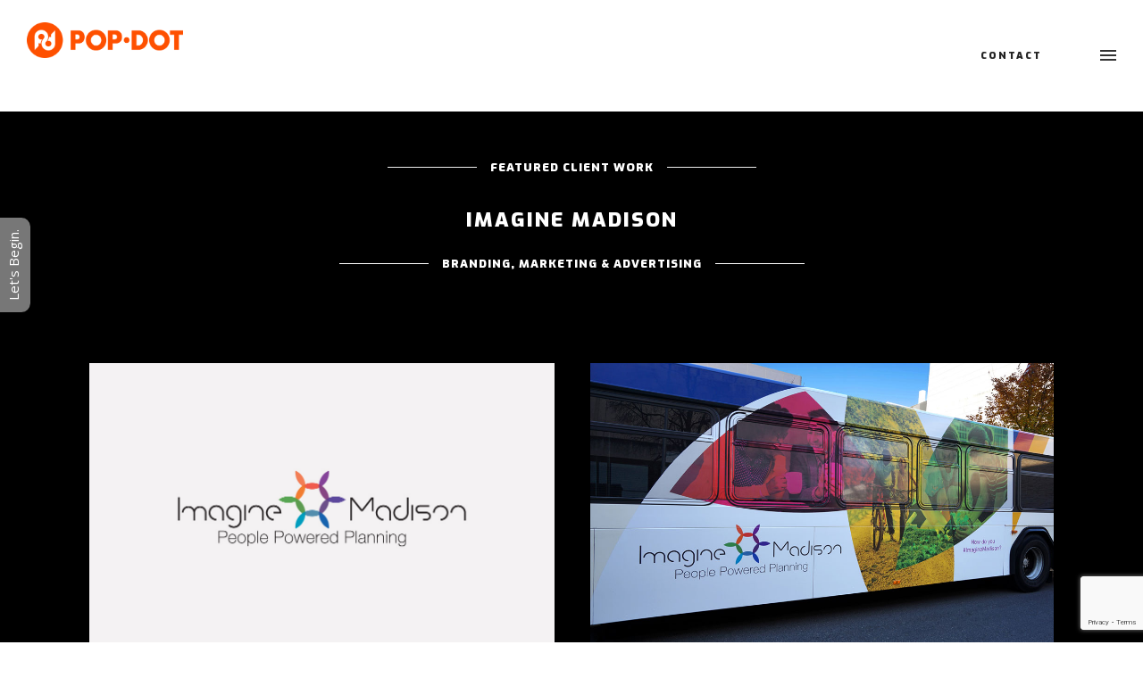

--- FILE ---
content_type: text/html; charset=UTF-8
request_url: https://www.popdotmarketing.com/work/imagine-madison/
body_size: 24137
content:
<!doctype html>
<!-- paulirish.com/2008/conditional-stylesheets-vs-css-hacks-answer-neither/ -->
<!--[if lt IE 7]> <html class="no-js lt-ie9 lt-ie8 lt-ie7" lang="en"> <![endif]-->
<!--[if IE 7]>    <html class="no-js lt-ie9 lt-ie8" lang="en"> <![endif]-->
<!--[if IE 8]>    <html class="no-js lt-ie9" lang="en"> <![endif]-->
<!-- Consider adding a manifest.appcache: h5bp.com/d/Offline -->
<!--[if gt IE 8]><!--> 
<html class="no-js" dir="ltr" lang="en" prefix="og: https://ogp.me/ns#"> <!--<![endif]-->
<head>
	<meta charset="utf-8">
	<meta http-equiv="X-UA-Compatible" content="IE=edge,chrome=1" >
	<meta name="viewport" content="user-scalable=no, width=device-width, initial-scale=1, maximum-scale=1" />
    <meta name="apple-mobile-web-app-capable" content="yes" />
	    <title>Imagine Madison Marketing by Pop-Dot • Advertising Agency in Madison, WI</title>
	<style>img:is([sizes="auto" i], [sizes^="auto," i]) { contain-intrinsic-size: 3000px 1500px }</style>
	
		<!-- All in One SEO 4.9.3 - aioseo.com -->
	<meta name="robots" content="max-image-preview:large" />
	<link rel="canonical" href="https://www.popdotmarketing.com/work/imagine-madison/" />
	<meta name="generator" content="All in One SEO (AIOSEO) 4.9.3" />
		<meta property="og:locale" content="en_US" />
		<meta property="og:site_name" content="Pop-Dot | Advertising &amp; Marketing Agency" />
		<meta property="og:type" content="article" />
		<meta property="og:title" content="Imagine Madison Marketing by Pop-Dot • Advertising Agency in Madison, WI" />
		<meta property="og:url" content="https://www.popdotmarketing.com/work/imagine-madison/" />
		<meta property="article:published_time" content="2017-01-16T14:55:09+00:00" />
		<meta property="article:modified_time" content="2020-07-13T21:27:52+00:00" />
		<meta name="twitter:card" content="summary" />
		<meta name="twitter:title" content="Imagine Madison Marketing by Pop-Dot • Advertising Agency in Madison, WI" />
		<!-- All in One SEO -->


<!-- Google Tag Manager for WordPress by gtm4wp.com -->
<script data-cfasync="false" data-pagespeed-no-defer>
	var gtm4wp_datalayer_name = "dataLayer";
	var dataLayer = dataLayer || [];
</script>
<!-- End Google Tag Manager for WordPress by gtm4wp.com --><link rel='dns-prefetch' href='//widgetlogic.org' />
<link rel='dns-prefetch' href='//fonts.googleapis.com' />
<link rel="alternate" type="application/rss+xml" title="Pop-Dot &raquo; Feed" href="https://www.popdotmarketing.com/feed/" />
<link rel="alternate" type="application/rss+xml" title="Pop-Dot &raquo; Comments Feed" href="https://www.popdotmarketing.com/comments/feed/" />
<script type="text/javascript">
/* <![CDATA[ */
window._wpemojiSettings = {"baseUrl":"https:\/\/s.w.org\/images\/core\/emoji\/16.0.1\/72x72\/","ext":".png","svgUrl":"https:\/\/s.w.org\/images\/core\/emoji\/16.0.1\/svg\/","svgExt":".svg","source":{"concatemoji":"https:\/\/www.popdotmarketing.com\/wp-includes\/js\/wp-emoji-release.min.js?ver=6a59537aaeaf5f0124fbdf108df91959"}};
/*! This file is auto-generated */
!function(s,n){var o,i,e;function c(e){try{var t={supportTests:e,timestamp:(new Date).valueOf()};sessionStorage.setItem(o,JSON.stringify(t))}catch(e){}}function p(e,t,n){e.clearRect(0,0,e.canvas.width,e.canvas.height),e.fillText(t,0,0);var t=new Uint32Array(e.getImageData(0,0,e.canvas.width,e.canvas.height).data),a=(e.clearRect(0,0,e.canvas.width,e.canvas.height),e.fillText(n,0,0),new Uint32Array(e.getImageData(0,0,e.canvas.width,e.canvas.height).data));return t.every(function(e,t){return e===a[t]})}function u(e,t){e.clearRect(0,0,e.canvas.width,e.canvas.height),e.fillText(t,0,0);for(var n=e.getImageData(16,16,1,1),a=0;a<n.data.length;a++)if(0!==n.data[a])return!1;return!0}function f(e,t,n,a){switch(t){case"flag":return n(e,"\ud83c\udff3\ufe0f\u200d\u26a7\ufe0f","\ud83c\udff3\ufe0f\u200b\u26a7\ufe0f")?!1:!n(e,"\ud83c\udde8\ud83c\uddf6","\ud83c\udde8\u200b\ud83c\uddf6")&&!n(e,"\ud83c\udff4\udb40\udc67\udb40\udc62\udb40\udc65\udb40\udc6e\udb40\udc67\udb40\udc7f","\ud83c\udff4\u200b\udb40\udc67\u200b\udb40\udc62\u200b\udb40\udc65\u200b\udb40\udc6e\u200b\udb40\udc67\u200b\udb40\udc7f");case"emoji":return!a(e,"\ud83e\udedf")}return!1}function g(e,t,n,a){var r="undefined"!=typeof WorkerGlobalScope&&self instanceof WorkerGlobalScope?new OffscreenCanvas(300,150):s.createElement("canvas"),o=r.getContext("2d",{willReadFrequently:!0}),i=(o.textBaseline="top",o.font="600 32px Arial",{});return e.forEach(function(e){i[e]=t(o,e,n,a)}),i}function t(e){var t=s.createElement("script");t.src=e,t.defer=!0,s.head.appendChild(t)}"undefined"!=typeof Promise&&(o="wpEmojiSettingsSupports",i=["flag","emoji"],n.supports={everything:!0,everythingExceptFlag:!0},e=new Promise(function(e){s.addEventListener("DOMContentLoaded",e,{once:!0})}),new Promise(function(t){var n=function(){try{var e=JSON.parse(sessionStorage.getItem(o));if("object"==typeof e&&"number"==typeof e.timestamp&&(new Date).valueOf()<e.timestamp+604800&&"object"==typeof e.supportTests)return e.supportTests}catch(e){}return null}();if(!n){if("undefined"!=typeof Worker&&"undefined"!=typeof OffscreenCanvas&&"undefined"!=typeof URL&&URL.createObjectURL&&"undefined"!=typeof Blob)try{var e="postMessage("+g.toString()+"("+[JSON.stringify(i),f.toString(),p.toString(),u.toString()].join(",")+"));",a=new Blob([e],{type:"text/javascript"}),r=new Worker(URL.createObjectURL(a),{name:"wpTestEmojiSupports"});return void(r.onmessage=function(e){c(n=e.data),r.terminate(),t(n)})}catch(e){}c(n=g(i,f,p,u))}t(n)}).then(function(e){for(var t in e)n.supports[t]=e[t],n.supports.everything=n.supports.everything&&n.supports[t],"flag"!==t&&(n.supports.everythingExceptFlag=n.supports.everythingExceptFlag&&n.supports[t]);n.supports.everythingExceptFlag=n.supports.everythingExceptFlag&&!n.supports.flag,n.DOMReady=!1,n.readyCallback=function(){n.DOMReady=!0}}).then(function(){return e}).then(function(){var e;n.supports.everything||(n.readyCallback(),(e=n.source||{}).concatemoji?t(e.concatemoji):e.wpemoji&&e.twemoji&&(t(e.twemoji),t(e.wpemoji)))}))}((window,document),window._wpemojiSettings);
/* ]]> */
</script>
<style id='wp-emoji-styles-inline-css' type='text/css'>

	img.wp-smiley, img.emoji {
		display: inline !important;
		border: none !important;
		box-shadow: none !important;
		height: 1em !important;
		width: 1em !important;
		margin: 0 0.07em !important;
		vertical-align: -0.1em !important;
		background: none !important;
		padding: 0 !important;
	}
</style>
<link rel='stylesheet' id='wp-block-library-css' href='https://www.popdotmarketing.com/wp-includes/css/dist/block-library/style.min.css?ver=6a59537aaeaf5f0124fbdf108df91959' type='text/css' media='all' />
<style id='classic-theme-styles-inline-css' type='text/css'>
/*! This file is auto-generated */
.wp-block-button__link{color:#fff;background-color:#32373c;border-radius:9999px;box-shadow:none;text-decoration:none;padding:calc(.667em + 2px) calc(1.333em + 2px);font-size:1.125em}.wp-block-file__button{background:#32373c;color:#fff;text-decoration:none}
</style>
<link rel='stylesheet' id='aioseo/css/src/vue/standalone/blocks/table-of-contents/global.scss-css' href='https://www.popdotmarketing.com/wp-content/plugins/all-in-one-seo-pack/dist/Lite/assets/css/table-of-contents/global.e90f6d47.css?ver=4.9.3' type='text/css' media='all' />
<style id='pdfemb-pdf-embedder-viewer-style-inline-css' type='text/css'>
.wp-block-pdfemb-pdf-embedder-viewer{max-width:none}

</style>
<link rel='stylesheet' id='block-widget-css' href='https://www.popdotmarketing.com/wp-content/plugins/widget-logic/block_widget/css/widget.css?ver=1726603827' type='text/css' media='all' />
<style id='global-styles-inline-css' type='text/css'>
:root{--wp--preset--aspect-ratio--square: 1;--wp--preset--aspect-ratio--4-3: 4/3;--wp--preset--aspect-ratio--3-4: 3/4;--wp--preset--aspect-ratio--3-2: 3/2;--wp--preset--aspect-ratio--2-3: 2/3;--wp--preset--aspect-ratio--16-9: 16/9;--wp--preset--aspect-ratio--9-16: 9/16;--wp--preset--color--black: #000000;--wp--preset--color--cyan-bluish-gray: #abb8c3;--wp--preset--color--white: #ffffff;--wp--preset--color--pale-pink: #f78da7;--wp--preset--color--vivid-red: #cf2e2e;--wp--preset--color--luminous-vivid-orange: #ff6900;--wp--preset--color--luminous-vivid-amber: #fcb900;--wp--preset--color--light-green-cyan: #7bdcb5;--wp--preset--color--vivid-green-cyan: #00d084;--wp--preset--color--pale-cyan-blue: #8ed1fc;--wp--preset--color--vivid-cyan-blue: #0693e3;--wp--preset--color--vivid-purple: #9b51e0;--wp--preset--gradient--vivid-cyan-blue-to-vivid-purple: linear-gradient(135deg,rgba(6,147,227,1) 0%,rgb(155,81,224) 100%);--wp--preset--gradient--light-green-cyan-to-vivid-green-cyan: linear-gradient(135deg,rgb(122,220,180) 0%,rgb(0,208,130) 100%);--wp--preset--gradient--luminous-vivid-amber-to-luminous-vivid-orange: linear-gradient(135deg,rgba(252,185,0,1) 0%,rgba(255,105,0,1) 100%);--wp--preset--gradient--luminous-vivid-orange-to-vivid-red: linear-gradient(135deg,rgba(255,105,0,1) 0%,rgb(207,46,46) 100%);--wp--preset--gradient--very-light-gray-to-cyan-bluish-gray: linear-gradient(135deg,rgb(238,238,238) 0%,rgb(169,184,195) 100%);--wp--preset--gradient--cool-to-warm-spectrum: linear-gradient(135deg,rgb(74,234,220) 0%,rgb(151,120,209) 20%,rgb(207,42,186) 40%,rgb(238,44,130) 60%,rgb(251,105,98) 80%,rgb(254,248,76) 100%);--wp--preset--gradient--blush-light-purple: linear-gradient(135deg,rgb(255,206,236) 0%,rgb(152,150,240) 100%);--wp--preset--gradient--blush-bordeaux: linear-gradient(135deg,rgb(254,205,165) 0%,rgb(254,45,45) 50%,rgb(107,0,62) 100%);--wp--preset--gradient--luminous-dusk: linear-gradient(135deg,rgb(255,203,112) 0%,rgb(199,81,192) 50%,rgb(65,88,208) 100%);--wp--preset--gradient--pale-ocean: linear-gradient(135deg,rgb(255,245,203) 0%,rgb(182,227,212) 50%,rgb(51,167,181) 100%);--wp--preset--gradient--electric-grass: linear-gradient(135deg,rgb(202,248,128) 0%,rgb(113,206,126) 100%);--wp--preset--gradient--midnight: linear-gradient(135deg,rgb(2,3,129) 0%,rgb(40,116,252) 100%);--wp--preset--font-size--small: 13px;--wp--preset--font-size--medium: 20px;--wp--preset--font-size--large: 36px;--wp--preset--font-size--x-large: 42px;--wp--preset--spacing--20: 0.44rem;--wp--preset--spacing--30: 0.67rem;--wp--preset--spacing--40: 1rem;--wp--preset--spacing--50: 1.5rem;--wp--preset--spacing--60: 2.25rem;--wp--preset--spacing--70: 3.38rem;--wp--preset--spacing--80: 5.06rem;--wp--preset--shadow--natural: 6px 6px 9px rgba(0, 0, 0, 0.2);--wp--preset--shadow--deep: 12px 12px 50px rgba(0, 0, 0, 0.4);--wp--preset--shadow--sharp: 6px 6px 0px rgba(0, 0, 0, 0.2);--wp--preset--shadow--outlined: 6px 6px 0px -3px rgba(255, 255, 255, 1), 6px 6px rgba(0, 0, 0, 1);--wp--preset--shadow--crisp: 6px 6px 0px rgba(0, 0, 0, 1);}:where(.is-layout-flex){gap: 0.5em;}:where(.is-layout-grid){gap: 0.5em;}body .is-layout-flex{display: flex;}.is-layout-flex{flex-wrap: wrap;align-items: center;}.is-layout-flex > :is(*, div){margin: 0;}body .is-layout-grid{display: grid;}.is-layout-grid > :is(*, div){margin: 0;}:where(.wp-block-columns.is-layout-flex){gap: 2em;}:where(.wp-block-columns.is-layout-grid){gap: 2em;}:where(.wp-block-post-template.is-layout-flex){gap: 1.25em;}:where(.wp-block-post-template.is-layout-grid){gap: 1.25em;}.has-black-color{color: var(--wp--preset--color--black) !important;}.has-cyan-bluish-gray-color{color: var(--wp--preset--color--cyan-bluish-gray) !important;}.has-white-color{color: var(--wp--preset--color--white) !important;}.has-pale-pink-color{color: var(--wp--preset--color--pale-pink) !important;}.has-vivid-red-color{color: var(--wp--preset--color--vivid-red) !important;}.has-luminous-vivid-orange-color{color: var(--wp--preset--color--luminous-vivid-orange) !important;}.has-luminous-vivid-amber-color{color: var(--wp--preset--color--luminous-vivid-amber) !important;}.has-light-green-cyan-color{color: var(--wp--preset--color--light-green-cyan) !important;}.has-vivid-green-cyan-color{color: var(--wp--preset--color--vivid-green-cyan) !important;}.has-pale-cyan-blue-color{color: var(--wp--preset--color--pale-cyan-blue) !important;}.has-vivid-cyan-blue-color{color: var(--wp--preset--color--vivid-cyan-blue) !important;}.has-vivid-purple-color{color: var(--wp--preset--color--vivid-purple) !important;}.has-black-background-color{background-color: var(--wp--preset--color--black) !important;}.has-cyan-bluish-gray-background-color{background-color: var(--wp--preset--color--cyan-bluish-gray) !important;}.has-white-background-color{background-color: var(--wp--preset--color--white) !important;}.has-pale-pink-background-color{background-color: var(--wp--preset--color--pale-pink) !important;}.has-vivid-red-background-color{background-color: var(--wp--preset--color--vivid-red) !important;}.has-luminous-vivid-orange-background-color{background-color: var(--wp--preset--color--luminous-vivid-orange) !important;}.has-luminous-vivid-amber-background-color{background-color: var(--wp--preset--color--luminous-vivid-amber) !important;}.has-light-green-cyan-background-color{background-color: var(--wp--preset--color--light-green-cyan) !important;}.has-vivid-green-cyan-background-color{background-color: var(--wp--preset--color--vivid-green-cyan) !important;}.has-pale-cyan-blue-background-color{background-color: var(--wp--preset--color--pale-cyan-blue) !important;}.has-vivid-cyan-blue-background-color{background-color: var(--wp--preset--color--vivid-cyan-blue) !important;}.has-vivid-purple-background-color{background-color: var(--wp--preset--color--vivid-purple) !important;}.has-black-border-color{border-color: var(--wp--preset--color--black) !important;}.has-cyan-bluish-gray-border-color{border-color: var(--wp--preset--color--cyan-bluish-gray) !important;}.has-white-border-color{border-color: var(--wp--preset--color--white) !important;}.has-pale-pink-border-color{border-color: var(--wp--preset--color--pale-pink) !important;}.has-vivid-red-border-color{border-color: var(--wp--preset--color--vivid-red) !important;}.has-luminous-vivid-orange-border-color{border-color: var(--wp--preset--color--luminous-vivid-orange) !important;}.has-luminous-vivid-amber-border-color{border-color: var(--wp--preset--color--luminous-vivid-amber) !important;}.has-light-green-cyan-border-color{border-color: var(--wp--preset--color--light-green-cyan) !important;}.has-vivid-green-cyan-border-color{border-color: var(--wp--preset--color--vivid-green-cyan) !important;}.has-pale-cyan-blue-border-color{border-color: var(--wp--preset--color--pale-cyan-blue) !important;}.has-vivid-cyan-blue-border-color{border-color: var(--wp--preset--color--vivid-cyan-blue) !important;}.has-vivid-purple-border-color{border-color: var(--wp--preset--color--vivid-purple) !important;}.has-vivid-cyan-blue-to-vivid-purple-gradient-background{background: var(--wp--preset--gradient--vivid-cyan-blue-to-vivid-purple) !important;}.has-light-green-cyan-to-vivid-green-cyan-gradient-background{background: var(--wp--preset--gradient--light-green-cyan-to-vivid-green-cyan) !important;}.has-luminous-vivid-amber-to-luminous-vivid-orange-gradient-background{background: var(--wp--preset--gradient--luminous-vivid-amber-to-luminous-vivid-orange) !important;}.has-luminous-vivid-orange-to-vivid-red-gradient-background{background: var(--wp--preset--gradient--luminous-vivid-orange-to-vivid-red) !important;}.has-very-light-gray-to-cyan-bluish-gray-gradient-background{background: var(--wp--preset--gradient--very-light-gray-to-cyan-bluish-gray) !important;}.has-cool-to-warm-spectrum-gradient-background{background: var(--wp--preset--gradient--cool-to-warm-spectrum) !important;}.has-blush-light-purple-gradient-background{background: var(--wp--preset--gradient--blush-light-purple) !important;}.has-blush-bordeaux-gradient-background{background: var(--wp--preset--gradient--blush-bordeaux) !important;}.has-luminous-dusk-gradient-background{background: var(--wp--preset--gradient--luminous-dusk) !important;}.has-pale-ocean-gradient-background{background: var(--wp--preset--gradient--pale-ocean) !important;}.has-electric-grass-gradient-background{background: var(--wp--preset--gradient--electric-grass) !important;}.has-midnight-gradient-background{background: var(--wp--preset--gradient--midnight) !important;}.has-small-font-size{font-size: var(--wp--preset--font-size--small) !important;}.has-medium-font-size{font-size: var(--wp--preset--font-size--medium) !important;}.has-large-font-size{font-size: var(--wp--preset--font-size--large) !important;}.has-x-large-font-size{font-size: var(--wp--preset--font-size--x-large) !important;}
:where(.wp-block-post-template.is-layout-flex){gap: 1.25em;}:where(.wp-block-post-template.is-layout-grid){gap: 1.25em;}
:where(.wp-block-columns.is-layout-flex){gap: 2em;}:where(.wp-block-columns.is-layout-grid){gap: 2em;}
:root :where(.wp-block-pullquote){font-size: 1.5em;line-height: 1.6;}
</style>
<link rel='stylesheet' id='contact-form-7-css' href='https://www.popdotmarketing.com/wp-content/plugins/contact-form-7/includes/css/styles.css?ver=6.1.4' type='text/css' media='all' />
<link rel='stylesheet' id='collapscore-css-css' href='https://www.popdotmarketing.com/wp-content/plugins/jquery-collapse-o-matic/css/core_style.css?ver=1.0' type='text/css' media='all' />
<link rel='stylesheet' id='collapseomatic-css-css' href='https://www.popdotmarketing.com/wp-content/plugins/jquery-collapse-o-matic/css/light_style.css?ver=1.6' type='text/css' media='all' />
<link rel='stylesheet' id='be-slider-css' href='https://www.popdotmarketing.com/wp-content/plugins/oshine-modules/public/css/be-slider.css?ver=6a59537aaeaf5f0124fbdf108df91959' type='text/css' media='all' />
<link rel='stylesheet' id='oshine-modules-css' href='https://www.popdotmarketing.com/wp-content/plugins/oshine-modules/public/css/oshine-modules.css?ver=3.2' type='text/css' media='all' />
<link rel='stylesheet' id='tatsu-main-css' href='https://www.popdotmarketing.com/wp-content/plugins/tatsu/public/css/tatsu.min.css?ver=3.3.2' type='text/css' media='all' />
<link rel='stylesheet' id='oshine_icons-css' href='https://www.popdotmarketing.com/wp-content/themes/pop-dot/fonts/icomoon/style.css?ver=1.0' type='text/css' media='all' />
<link rel='stylesheet' id='font_awesome-css' href='https://www.popdotmarketing.com/wp-content/plugins/tatsu/includes/icons/font_awesome/font-awesome.css?ver=6a59537aaeaf5f0124fbdf108df91959' type='text/css' media='all' />
<link rel='stylesheet' id='tatsu_icons-css' href='https://www.popdotmarketing.com/wp-content/plugins/tatsu/includes/icons/tatsu_icons/tatsu-icons.css?ver=6a59537aaeaf5f0124fbdf108df91959' type='text/css' media='all' />
<link rel='stylesheet' id='typehub-css' href='https://www.popdotmarketing.com/wp-content/plugins/typehub/public/css/typehub-public.css?ver=2.0.6' type='text/css' media='all' />
<link rel='stylesheet' id='typehub-google-fonts-css' href='//fonts.googleapis.com/css?family=Exo%3A900%7COpen+Sans%3A300%2C400%2C600%2C700&#038;ver=1.0' type='text/css' media='all' />
<link rel='stylesheet' id='be-themes-bb-press-css-css' href='https://www.popdotmarketing.com/wp-content/themes/pop-dot/bb-press/bb-press.css?ver=6a59537aaeaf5f0124fbdf108df91959' type='text/css' media='all' />
<link rel='stylesheet' id='be-style-main-css-css' href='https://www.popdotmarketing.com/wp-content/themes/pop-dot/css/main.css?ver=1.0' type='text/css' media='all' />
<link rel='stylesheet' id='be-style-top-header-css' href='https://www.popdotmarketing.com/wp-content/themes/pop-dot/css/headers/top-header.css?ver=1.0' type='text/css' media='all' />
<link rel='stylesheet' id='be-style-responsive-header-css' href='https://www.popdotmarketing.com/wp-content/themes/pop-dot/css/headers/responsive-header.css?ver=1.0' type='text/css' media='all' />
<link rel='stylesheet' id='be-style-multilevel-menu-css' href='https://www.popdotmarketing.com/wp-content/themes/pop-dot/css/headers/multilevel-menu.css?ver=1.0' type='text/css' media='all' />
<link rel='stylesheet' id='be-themes-layout-css' href='https://www.popdotmarketing.com/wp-content/themes/pop-dot/css/layout.css?ver=1.0' type='text/css' media='all' />
<link rel='stylesheet' id='magnific-popup-css' href='https://www.popdotmarketing.com/wp-content/themes/pop-dot/css/vendor/magnific-popup.css?ver=6a59537aaeaf5f0124fbdf108df91959' type='text/css' media='all' />
<link rel='stylesheet' id='scrollbar-css' href='https://www.popdotmarketing.com/wp-content/themes/pop-dot/css/vendor/scrollbar.css?ver=6a59537aaeaf5f0124fbdf108df91959' type='text/css' media='all' />
<link rel='stylesheet' id='flickity-css' href='https://www.popdotmarketing.com/wp-content/themes/pop-dot/css/vendor/flickity.css?ver=6a59537aaeaf5f0124fbdf108df91959' type='text/css' media='all' />
<link rel='stylesheet' id='be-custom-fonts-css' href='https://www.popdotmarketing.com/wp-content/themes/pop-dot/fonts/fonts.css?ver=1.0' type='text/css' media='all' />
<link rel='stylesheet' id='be-style-css-css' href='https://www.popdotmarketing.com/wp-content/themes/pop-dot_child/style.css?ver=1.0' type='text/css' media='all' />
<script type="text/javascript" src="https://www.popdotmarketing.com/wp-includes/js/jquery/jquery.min.js?ver=3.7.1" id="jquery-core-js"></script>
<script type="text/javascript" src="https://www.popdotmarketing.com/wp-includes/js/jquery/jquery-migrate.min.js?ver=3.4.1" id="jquery-migrate-js"></script>
<script type="text/javascript" src="https://www.popdotmarketing.com/wp-content/plugins/typehub/public/js/webfont.min.js?ver=6a59537aaeaf5f0124fbdf108df91959" id="webfontloader-js"></script>
<script type="text/javascript" src="https://www.popdotmarketing.com/wp-content/themes/pop-dot/js/vendor/modernizr.js?ver=6a59537aaeaf5f0124fbdf108df91959" id="modernizr-js"></script>
<link rel="https://api.w.org/" href="https://www.popdotmarketing.com/wp-json/" /><link rel="alternate" title="JSON" type="application/json" href="https://www.popdotmarketing.com/wp-json/wp/v2/pages/6323" /><link rel="EditURI" type="application/rsd+xml" title="RSD" href="https://www.popdotmarketing.com/xmlrpc.php?rsd" />

<link rel='shortlink' href='https://www.popdotmarketing.com/?p=6323' />
<link rel="alternate" title="oEmbed (JSON)" type="application/json+oembed" href="https://www.popdotmarketing.com/wp-json/oembed/1.0/embed?url=https%3A%2F%2Fwww.popdotmarketing.com%2Fwork%2Fimagine-madison%2F" />
<link rel="alternate" title="oEmbed (XML)" type="text/xml+oembed" href="https://www.popdotmarketing.com/wp-json/oembed/1.0/embed?url=https%3A%2F%2Fwww.popdotmarketing.com%2Fwork%2Fimagine-madison%2F&#038;format=xml" />
<!-- Google tag (gtag.js) -->
<script async src="https://www.googletagmanager.com/gtag/js?id=G-E7MVP7SY6Q"></script>
<script>
  window.dataLayer = window.dataLayer || [];
  function gtag(){dataLayer.push(arguments);}
  gtag('js', new Date());

  gtag('config', 'G-E7MVP7SY6Q');
</script><script type="text/javascript">
(function(url){
	if(/(?:Chrome\/26\.0\.1410\.63 Safari\/537\.31|WordfenceTestMonBot)/.test(navigator.userAgent)){ return; }
	var addEvent = function(evt, handler) {
		if (window.addEventListener) {
			document.addEventListener(evt, handler, false);
		} else if (window.attachEvent) {
			document.attachEvent('on' + evt, handler);
		}
	};
	var removeEvent = function(evt, handler) {
		if (window.removeEventListener) {
			document.removeEventListener(evt, handler, false);
		} else if (window.detachEvent) {
			document.detachEvent('on' + evt, handler);
		}
	};
	var evts = 'contextmenu dblclick drag dragend dragenter dragleave dragover dragstart drop keydown keypress keyup mousedown mousemove mouseout mouseover mouseup mousewheel scroll'.split(' ');
	var logHuman = function() {
		if (window.wfLogHumanRan) { return; }
		window.wfLogHumanRan = true;
		var wfscr = document.createElement('script');
		wfscr.type = 'text/javascript';
		wfscr.async = true;
		wfscr.src = url + '&r=' + Math.random();
		(document.getElementsByTagName('head')[0]||document.getElementsByTagName('body')[0]).appendChild(wfscr);
		for (var i = 0; i < evts.length; i++) {
			removeEvent(evts[i], logHuman);
		}
	};
	for (var i = 0; i < evts.length; i++) {
		addEvent(evts[i], logHuman);
	}
})('//www.popdotmarketing.com/?wordfence_lh=1&hid=AE627CFCF46ED7F04FD20DD800187F7F');
</script>
<!-- Google Tag Manager for WordPress by gtm4wp.com -->
<!-- GTM Container placement set to footer -->
<script data-cfasync="false" data-pagespeed-no-defer type="text/javascript">
	var dataLayer_content = {"pagePostType":"page","pagePostType2":"single-page","browserName":"","browserVersion":"","browserEngineName":"","browserEngineVersion":"","deviceType":"bot","deviceManufacturer":"","deviceModel":""};
	dataLayer.push( dataLayer_content );
</script>
<script data-cfasync="false" data-pagespeed-no-defer type="text/javascript">
(function(w,d,s,l,i){w[l]=w[l]||[];w[l].push({'gtm.start':
new Date().getTime(),event:'gtm.js'});var f=d.getElementsByTagName(s)[0],
j=d.createElement(s),dl=l!='dataLayer'?'&l='+l:'';j.async=true;j.src=
'//www.googletagmanager.com/gtm.js?id='+i+dl;f.parentNode.insertBefore(j,f);
})(window,document,'script','dataLayer','GTM-PMH6XQ');
</script>
<!-- End Google Tag Manager for WordPress by gtm4wp.com --><style id = "be-dynamic-css" type="text/css"> 
body {
    background-color: rgb(255,255,255);background-color: rgba(255,255,255,1);}
.layout-box #header-inner-wrap, 
#header-inner-wrap,
body.header-transparent #header #header-inner-wrap.no-transparent,
.left-header .sb-slidebar.sb-left,
.left-header .sb-slidebar.sb-left #slidebar-menu a::before 
{
    background-color: rgb(255,255,255);background-color: rgba(255,255,255,1);}
#mobile-menu, 
#mobile-menu ul {
    background-color: rgb(47,47,47);background-color: rgba(47,47,47,1);}

  #mobile-menu li{
    border-bottom-color: #efefef ;
  }


body.header-transparent #header-inner-wrap{
  background: transparent;
}
.be-gdpr-modal-item input:checked + .slider{
  background-color: rgba(254,80,0,1);
}
.be-gdpr-modal-iteminput:focus + .slider {
  box-shadow: 0 0 1px  rgba(254,80,0,1);
}
.be-gdpr-modal-item .slider:before {
  background-color:#ffffff;
}
.be-gdpr-cookie-notice-bar .be-gdpr-cookie-notice-button{
  background: rgba(254,80,0,1);
  color: #ffffff;
}

#header .header-border{
 border-bottom: 0px none ;
}
#header-top-bar{
    background-color: rgb(50,50,50);background-color: rgba(50,50,50,0.85);    border-bottom: 0px none #323232;
    color: #ffffff;
}
#header-top-bar #topbar-menu li a{
    color: #ffffff;
}
#header-bottom-bar{
    background-color: rgb(255,255,255);background-color: rgba(255,255,255,1);    border-top: 0px none #323232;
    border-bottom: 0px none #323232;
}

/*Adjusted the timings for the new effects*/
body.header-transparent #header #header-inner-wrap {
	-webkit-transition: background .25s ease, box-shadow .25s ease, opacity 700ms cubic-bezier(0.645, 0.045, 0.355, 1), transform 700ms cubic-bezier(0.645, 0.045, 0.355, 1);
	-moz-transition: background .25s ease, box-shadow .25s ease, opacity 700ms cubic-bezier(0.645, 0.045, 0.355, 1), transform 700ms cubic-bezier(0.645, 0.045, 0.355, 1);
	-o-transition: background .25s ease, box-shadow .25s ease, opacity 700ms cubic-bezier(0.645, 0.045, 0.355, 1), transform 700ms cubic-bezier(0.645, 0.045, 0.355, 1);
	transition: background .25s ease, box-shadow .25s ease, opacity 700ms cubic-bezier(0.645, 0.045, 0.355, 1), transform 700ms cubic-bezier(0.645, 0.045, 0.355, 1);
}

body.header-transparent.semi #header .semi-transparent{
  background-color: rgb(0,0,0);background-color: rgba(0,0,0,0.4);  !important ;
}

#content,
#blog-content {
    background-color: rgb(255,255,255);background-color: rgba(255,255,255,1);}
#bottom-widgets {
    background-color: rgb(32,32,32);background-color: rgba(32,32,32,1);}
#footer {
  background-color: rgb(0,0,0);background-color: rgba(0,0,0,1);}
#footer .footer-border{
  border-bottom: 0px none ;
}
.page-title-module-custom {
	background-color: rgb(242,243,248);background-color: rgba(242,243,248,1);}
#portfolio-title-nav-wrap{
  background-color : #ededed;
}
#navigation .sub-menu,
#navigation .children,
#navigation-left-side .sub-menu,
#navigation-left-side .children,
#navigation-right-side .sub-menu,
#navigation-right-side .children {
  background-color: rgb(31,31,31);background-color: rgba(31,31,31,1);}
.sb-slidebar.sb-right {
  background-color: rgb(26,26,26);background-color: rgba(26,26,26,1);}
.left-header .left-strip-wrapper,
.left-header #left-header-mobile {
  background-color : #ffffff ;
}
.layout-box-top,
.layout-box-bottom,
.layout-box-right,
.layout-box-left,
.layout-border-header-top #header-inner-wrap,
.layout-border-header-top.layout-box #header-inner-wrap, 
body.header-transparent .layout-border-header-top #header #header-inner-wrap.no-transparent {
  background-color: rgb(211,211,211);background-color: rgba(211,211,211,1);}

.left-header.left-sliding.left-overlay-menu .sb-slidebar{
  background-color: rgb(8,8,8);background-color: rgba(8,8,8,0.90);  
}
.top-header.top-overlay-menu .sb-slidebar{
  background-color: rgb(26,26,26);background-color: rgba(26,26,26,1);}
.search-box-wrapper{
  background-color: rgb(255,255,255);background-color: rgba(255,255,255,0.85);}
.search-box-wrapper.style1-header-search-widget input[type="text"]{
  background-color: transparent !important;
  color: #000000;
  border: 1px solid  #000000;
}
.search-box-wrapper.style2-header-search-widget input[type="text"]{
  background-color: transparent !important;
  color: #000000;
  border: none !important;
  box-shadow: none !important;
}
.search-box-wrapper .searchform .search-icon{
  color: #000000;
}
#header-top-bar-right .search-box-wrapper.style1-header-search-widget input[type="text"]{
  border: none; 
}


.post-title ,
.post-date-wrap {
  margin-bottom: 12px;
}

/* ======================
    Dynamic Border Styling
   ====================== */


.layout-box-top,
.layout-box-bottom {
  height: 30px;
}

.layout-box-right,
.layout-box-left {
  width: 30px;
}

#main.layout-border,
#main.layout-border.layout-border-header-top{
  padding: 30px;
}
.left-header #main.layout-border {
    padding-left: 0px;
}
#main.layout-border.layout-border-header-top {
  padding-top: 0px;
}
.be-themes-layout-layout-border #logo-sidebar,
.be-themes-layout-layout-border-header-top #logo-sidebar{
  margin-top: 70px;
}

/*Left Static Menu*/
.left-header.left-static.be-themes-layout-layout-border #main-wrapper{
  margin-left: 310px;
}
.left-header.left-static.be-themes-layout-layout-border .sb-slidebar.sb-left {
  left: 30px;
}

/*Right Slidebar*/

body.be-themes-layout-layout-border-header-top .sb-slidebar.sb-right,
body.be-themes-layout-layout-border .sb-slidebar.sb-right {
  right: -250px; 
}
.be-themes-layout-layout-border-header-top .sb-slidebar.sb-right.opened,
.be-themes-layout-layout-border .sb-slidebar.sb-right.opened {
  right: 30px;
}

/* Top-overlay menu on opening, header moves sideways bug. Fixed on the next line code */
/*body.be-themes-layout-layout-border-header-top.top-header.slider-bar-opened #main #header #header-inner-wrap.no-transparent.top-animate,
body.be-themes-layout-layout-border.top-header.slider-bar-opened #main #header #header-inner-wrap.no-transparent.top-animate {
  right: 310px;
}*/

body.be-themes-layout-layout-border-header-top.top-header:not(.top-overlay-menu).slider-bar-opened #main #header #header-inner-wrap.no-transparent.top-animate,
body.be-themes-layout-layout-border.top-header:not(.top-overlay-menu).slider-bar-opened #main #header #header-inner-wrap.no-transparent.top-animate {
  right: 310px;
}

/* Now not needed mostly, as the hero section image is coming properly */


/*Single Page Version*/
body.be-themes-layout-layout-border-header-top.single-page-version .single-page-nav-wrap,
body.be-themes-layout-layout-border.single-page-version .single-page-nav-wrap {
  right: 50px;
}

/*Split Screen Page Template*/
.top-header .layout-border #content.page-split-screen-left {
  margin-left: calc(50% + 15px);
} 
.top-header.page-template-page-splitscreen-left .layout-border .header-hero-section {
  width: calc(50% - 15px);
} 

.top-header .layout-border #content.page-split-screen-right {
  width: calc(50% - 15px);
} 
.top-header.page-template-page-splitscreen-right .layout-border .header-hero-section {
  left: calc(50% - 15px);
} 
  
 
@media only screen and (max-width: 960px) {
  body.be-themes-layout-layout-border-header-top.single-page-version .single-page-nav-wrap,
  body.be-themes-layout-layout-border.single-page-version .single-page-nav-wrap {
    right: 35px;
  }
  body.be-themes-layout-layout-border-header-top .sb-slidebar.sb-right, 
  body.be-themes-layout-layout-border .sb-slidebar.sb-right {
    right: -280px;
  }
  #main.layout-border,
  #main.layout-border.layout-border-header-top {
    padding: 0px !important;
  }
  .top-header .layout-border #content.page-split-screen-left,
  .top-header .layout-border #content.page-split-screen-right {
      margin-left: 0px;
      width:100%;
  }
  .top-header.page-template-page-splitscreen-right .layout-border .header-hero-section,
  .top-header.page-template-page-splitscreen-left .layout-border .header-hero-section {
      width:100%;
  }
}




.filters.single_border .filter_item{
    border-color: rgba(254,80,0,1);
}
.filters.rounded .current_choice{
    border-radius: 50px;
    background-color: rgba(254,80,0,1);
    color: #ffffff;
}
.filters.single_border .current_choice,
.filters.border .current_choice{
    color: rgba(254,80,0,1);
}

.exclusive-mobile-bg .menu-controls{
  background-color: background-color: rgb(255,255,255);background-color: rgba(255,255,255,0);;
}
    #header .be-mobile-menu-icon span {
        background-color : #323232;
    } 
    #header-controls-right,
    #header-controls-left,
    .overlay-menu-close,
    .be-overlay-menu-close {
      color : #323232;
    }

#header .exclusive-mobile-bg .be-mobile-menu-icon,
#header .exclusive-mobile-bg .be-mobile-menu-icon span,
#header-inner-wrap.background--light.transparent.exclusive-mobile-bg .be-mobile-menu-icon,
#header-inner-wrap.background--light.transparent.exclusive-mobile-bg .be-mobile-menu-icon span,
#header-inner-wrap.background--dark.transparent.exclusive-mobile-bg .be-mobile-menu-icon,
#header-inner-wrap.background--dark.transparent.exclusive-mobile-bg .be-mobile-menu-icon span {
  background-color: #323232}
.be-mobile-menu-icon{
  width: 18px;
  height: 2px;
}
.be-mobile-menu-icon .hamburger-line-1{
  top: -5px;
}
.be-mobile-menu-icon .hamburger-line-3{
  top: 5px;
}

.thumb-title-wrap {
  color: #ffffff;
}


#bottom-widgets .widget ul li a, #bottom-widgets a {
	color: inherit;
}

#bottom-widgets .tagcloud a:hover {
  color: #ffffff;
}


a, a:visited, a:hover,
#bottom-widgets .widget ul li a:hover, 
#bottom-widgets a:hover{
  color: rgba(254,80,0,1);
}

#header-top-menu a:hover,
#navigation .current_page_item a,
#navigation .current_page_item a:hover,
#navigation a:hover,
#navigation-left-side .current_page_item a,
#navigation-left-side .current_page_item a:hover,
#navigation-left-side a:hover,
#navigation-right-side .current_page_item a,
#navigation-right-side .current_page_item a:hover,
#navigation-right-side a:hover,
#menu li.current-menu-ancestor > a,
#navigation-left-side .current-menu-item > a,
#navigation-right-side .current-menu-item > a,
#navigation .current-menu-item > a,
#navigation .sub-menu .current-menu-item > a,
#navigation .sub-menu a:hover,
#navigation .children .current-menu-item > a,
#navigation .children a:hover,
#slidebar-menu .current-menu-item > a,
.special-header-menu a:hover + .mobile-sub-menu-controller i,
.special-header-menu #slidebar-menu a:hover,
.special-header-menu .sub-menu a:hover,
.single-page-version #navigation a:hover,
.single-page-version #navigation-left-side a:hover,
.single-page-version #navigation-right-side a:hover,
.single-page-version #navigation .current-section.current_page_item a,
.single-page-version #navigation-left-side .current-section.current_page_item a,
.single-page-version #navigation-right-side .current-section.current_page_item a,
.single-page-version #slidebar-menu .current-section.current_page_item a,
.single-page-version #navigation .current_page_item a:hover,
.single-page-version #navigation-left-side .current_page_item a:hover,
.single-page-version #navigation-right-side .current_page_item a:hover,
.single-page-version #slidebar-menu .current_page_item a:hover,
.be-sticky-sections #navigation a:hover,
.be-sticky-sections #navigation-left-side a:hover,
.be-sticky-sections #navigation-right-side a:hover,
.be-sticky-sections #navigation .current-section.current_page_item a,
.be-sticky-sections #navigation-left-side .current-section.current_page_item a,
.be-sticky-sections #navigation-right-side .current-section.current_page_item a,
.be-sticky-sections #navigation .current_page_item a:hover,
.be-sticky-sections #navigation-left-side .current_page_item a:hover,
.be-sticky-sections #navigation-right-side .current_page_item a:hover,
#navigation .current-menu-ancestor > a,
#navigation-left-side .current-menu-ancestor > a,
#navigation-right-side .current-menu-ancestor > a,
#slidebar-menu .current-menu-ancestor > a,
.special-header-menu .current-menu-item > a,
.sb-left #slidebar-menu a:hover {
	color: #2a2c2d;
}

#navigation .current_page_item ul li a,
#navigation-left-side .current_page_item ul li a,
#navigation-right-side .current_page_item ul li a,
.single-page-version #navigation .current_page_item a,
.single-page-version #navigation-left-side .current_page_item a,
.single-page-version #navigation-right-side .current_page_item a,
.single-page-version #slidebar-menu .current_page_item a,
.single-page-version #navigation .sub-menu .current-menu-item > a,
.single-page-version #navigation .children .current-menu-item > a 
.be-sticky-sections #navigation .current_page_item a,
.be-sticky-sections #navigation-left-side .current_page_item a,
.be-sticky-sections #navigation-right-side .current_page_item a,
.be-sticky-sections #navigation .sub-menu .current-menu-item > a,
.be-sticky-sections #navigation .children .current-menu-item > a {
  color: inherit;
}

.be-nav-link-effect-1 a::after,
.be-nav-link-effect-2 a::after,
.be-nav-link-effect-3 a::after{
  background-color: rgb(42,44,45);background-color: rgba(42,44,45,1);}


#portfolio-title-nav-wrap .portfolio-nav a {
 color:   #d2d2d2; 
}
#portfolio-title-nav-wrap .portfolio-nav a .home-grid-icon span{
  background-color: #d2d2d2; 
}
#portfolio-title-nav-wrap .portfolio-nav a:hover {
 color:   #000000; 
}
#portfolio-title-nav-wrap .portfolio-nav a:hover .home-grid-icon span{
  background-color: #000000; 
}

.page-title-module-custom .header-breadcrumb {
  line-height: 36px;
}
#portfolio-title-nav-bottom-wrap h6, 
#portfolio-title-nav-bottom-wrap ul li a, 
.single_portfolio_info_close,
#portfolio-title-nav-bottom-wrap .slider-counts{
  background-color: rgb(255,255,255);background-color: rgba(255,255,255,0);}

.more-link.style2-button:hover {
  border-color: rgba(254,80,0,1) !important;
  background: rgba(254,80,0,1) !important;
  color: #ffffff !important;
}
.woocommerce a.button, .woocommerce-page a.button, 
.woocommerce button.button, .woocommerce-page button.button, 
.woocommerce input.button, .woocommerce-page input.button, 
.woocommerce #respond input#submit, .woocommerce-page #respond input#submit,
.woocommerce #content input.button, .woocommerce-page #content input.button {
  background: transparent !important;
  color: #000 !important;
  border-color: #000 !important;
  border-style: solid !important;
  border-width: 2px !important;
  background: transparent !important;
  color: #000000 !important;
  border-width: 2px !important;
  border-color: #000000 !important;
  line-height: 41px;
  text-transform: uppercase;
}
.woocommerce a.button:hover, .woocommerce-page a.button:hover, 
.woocommerce button.button:hover, .woocommerce-page button.button:hover, 
.woocommerce input.button:hover, .woocommerce-page input.button:hover, 
.woocommerce #respond input#submit:hover, .woocommerce-page #respond input#submit:hover,
.woocommerce #content input.button:hover, .woocommerce-page #content input.button:hover {
  background: #e0a240 !important;
  color: #fff !important;
  border-color: #e0a240 !important;
  border-width: 2px !important;
  background: #e0a240 !important;
  color: #ffffff !important;
  border-color: #e0a240 !important;

}
.woocommerce a.button.alt, .woocommerce-page a.button.alt, 
.woocommerce .button.alt, .woocommerce-page .button.alt, 
.woocommerce input.button.alt, .woocommerce-page input.button.alt,
.woocommerce input[type="submit"].alt, .woocommerce-page input[type="submit"].alt, 
.woocommerce #respond input#submit.alt, .woocommerce-page #respond input#submit.alt,
.woocommerce #content input.button.alt, .woocommerce-page #content input.button.alt {
  background: #e0a240 !important;
  color: #fff !important;
  border-color: #e0a240 !important;
  border-style: solid !important;
  border-width: 2px !important;
  background: #e0a240 !important;
  color: #ffffff !important;
  border-width: 2px !important;
  border-color: #e0a240 !important;
  line-height: 41px;
  text-transform: uppercase;
}
.woocommerce a.button.alt:hover, .woocommerce-page a.button.alt:hover, 
.woocommerce .button.alt:hover, .woocommerce-page .button.alt:hover, 
.woocommerce input[type="submit"].alt:hover, .woocommerce-page input[type="submit"].alt:hover, 
.woocommerce input.button.alt:hover, .woocommerce-page input.button.alt:hover, 
.woocommerce #respond input#submit.alt:hover, .woocommerce-page #respond input#submit.alt:hover,
.woocommerce #content input.button.alt:hover, .woocommerce-page #content input.button.alt:hover {
  background: transparent !important;
  color: #000 !important;
  border-color: #000 !important;
  border-style: solid !important;
  border-width: 2px !important;
  background: transparent !important;
  color: #000000 !important;
  border-color: #000000 !important;
}

.woocommerce .woocommerce-message a.button, 
.woocommerce-page .woocommerce-message a.button,
.woocommerce .woocommerce-message a.button:hover,
.woocommerce-page .woocommerce-message a.button:hover {
  border: none !important;
  color: #fff !important;
  background: none !important;
}

.woocommerce .woocommerce-ordering select.orderby, 
.woocommerce-page .woocommerce-ordering select.orderby {
      border-color: #eeeeee;
}

.style7-blog .post-title{
  margin-bottom: 9px;
}

.style8-blog .post-comment-wrap a:hover{
    color : rgba(254,80,0,1);
}

  .style8-blog .element:not(.be-image-post) .post-details-wrap{
    background-color: #ffffff ;
  }

.accordion .accordion-head.with-bg.ui-accordion-header-active{
  background-color: rgba(254,80,0,1) !important;
  color: #ffffff !important;
}

#portfolio-title-nav-wrap{
  padding-top: 15px;
  padding-bottom: 15px;
  border-bottom: 1px solid #e8e8e8;
}

#portfolio-title-nav-bottom-wrap h6, 
#portfolio-title-nav-bottom-wrap ul, 
.single_portfolio_info_close .font-icon,
.slider-counts{
  color:  #2b2b2b ;
}
#portfolio-title-nav-bottom-wrap .home-grid-icon span{
  background-color: #2b2b2b ;
}
#portfolio-title-nav-bottom-wrap h6:hover,
#portfolio-title-nav-bottom-wrap ul a:hover,
#portfolio-title-nav-bottom-wrap .slider-counts:hover,
.single_portfolio_info_close:hover {
  background-color: rgb(235,73,73);background-color: rgba(235,73,73,0.85);}

#portfolio-title-nav-bottom-wrap h6:hover,
#portfolio-title-nav-bottom-wrap ul a:hover,
#portfolio-title-nav-bottom-wrap .slider-counts:hover,
.single_portfolio_info_close:hover .font-icon{
  color:  #ffffff ;
}
#portfolio-title-nav-bottom-wrap ul a:hover .home-grid-icon span{
  background-color: #ffffff ;
}
/* ======================
    Layout 
   ====================== */


body #header-inner-wrap.top-animate #navigation, 
body #header-inner-wrap.top-animate .header-controls, 
body #header-inner-wrap.stuck #navigation, 
body #header-inner-wrap.stuck .header-controls {
	-webkit-transition: line-height 0.5s ease;
	-moz-transition: line-height 0.5s ease;
	-ms-transition: line-height 0.5s ease;
	-o-transition: line-height 0.5s ease;
	transition: line-height 0.5s ease;
}
	
.header-cart-controls .cart-contents span{
	background: #646464;
}
.header-cart-controls .cart-contents span{
	color: #f5f5f5;
}

.left-sidebar-page,
.right-sidebar-page, 
.no-sidebar-page .be-section-pad:first-child, 
.page-template-page-940-php #content , 
.no-sidebar-page #content-wrap, 
.portfolio-archives.no-sidebar-page #content-wrap {
    padding-top: 80px;
    padding-bottom: 80px;
}  
.no-sidebar-page #content-wrap.page-builder{
    padding-top: 0px;
    padding-bottom: 0px;
}
.left-sidebar-page .be-section:first-child, 
.right-sidebar-page .be-section:first-child, 
.dual-sidebar-page .be-section:first-child {
    padding-top: 0 !important;
}

.style1 .logo,
.style4 .logo,
#left-header-mobile .logo,
.style3 .logo,
.style7 .logo,
.style10 .logo{
  padding-top: 25px;
  padding-bottom: 25px;
}

.style5 .logo,
.style6 .logo{
  margin-top: 25px;
  margin-bottom: 25px;
}
#footer-wrap {
  padding-top: 15px;  
  padding-bottom: 15px;  
}

/* ======================
    Colors 
   ====================== */


.sec-bg,
.gallery_content,
.fixed-sidebar-page .fixed-sidebar,
.style3-blog .blog-post.element .element-inner,
.style4-blog .blog-post,
.blog-post.format-link .element-inner,
.blog-post.format-quote .element-inner,
.woocommerce ul.products li.product, 
.woocommerce-page ul.products li.product,
.chosen-container.chosen-container-single .chosen-drop,
.chosen-container.chosen-container-single .chosen-single,
.chosen-container.chosen-container-active.chosen-with-drop .chosen-single {
  background: #ffffff;
}
.sec-color,
.post-meta a,
.pagination a, .pagination a:visited, .pagination span, .pages_list a,
input[type="text"], input[type="email"], input[type="password"],
textarea,
.gallery_content,
.fixed-sidebar-page .fixed-sidebar,
.style3-blog .blog-post.element .element-inner,
.style4-blog .blog-post,
.blog-post.format-link .element-inner,
.blog-post.format-quote .element-inner,
.woocommerce ul.products li.product, 
.woocommerce-page ul.products li.product,
.chosen-container.chosen-container-single .chosen-drop,
.chosen-container.chosen-container-single .chosen-single,
.chosen-container.chosen-container-active.chosen-with-drop .chosen-single {
  color: #7a7a7a;
}

.woocommerce .quantity .plus, .woocommerce .quantity .minus, .woocommerce #content .quantity .plus, .woocommerce #content .quantity .minus, .woocommerce-page .quantity .plus, .woocommerce-page .quantity .minus, .woocommerce-page #content .quantity .plus, .woocommerce-page #content .quantity .minus,
.woocommerce .quantity input.qty, .woocommerce #content .quantity input.qty, .woocommerce-page .quantity input.qty, .woocommerce-page #content .quantity input.qty {
  background: #ffffff; 
  color: #7a7a7a;
  border-color: #eeeeee;
}

.woocommerce div.product .woocommerce-tabs ul.tabs li, .woocommerce #content div.product .woocommerce-tabs ul.tabs li, .woocommerce-page div.product .woocommerce-tabs ul.tabs li, .woocommerce-page #content div.product .woocommerce-tabs ul.tabs li {
  color: #7a7a7a!important;
}

.chosen-container .chosen-drop,
nav.woocommerce-pagination,
.summary.entry-summary .price,
.portfolio-details.style2 .gallery-side-heading-wrap,
#single-author-info,
.single-page-atts,
article.comment {
  border-color: #eeeeee !important;
}

.fixed-sidebar-page #page-content{
  background: #ffffff; 
}


.sec-border,
input[type="text"], input[type="email"], input[type="tel"], input[type="password"],
textarea {
  border: 2px solid #eeeeee;
}
.chosen-container.chosen-container-single .chosen-single,
.chosen-container.chosen-container-active.chosen-with-drop .chosen-single {
  border: 2px solid #eeeeee;
}

.woocommerce table.shop_attributes th, .woocommerce-page table.shop_attributes th,
.woocommerce table.shop_attributes td, .woocommerce-page table.shop_attributes td {
    border: none;
    border-bottom: 1px solid #eeeeee;
    padding-bottom: 5px;
}

.woocommerce .widget_price_filter .price_slider_wrapper .ui-widget-content, .woocommerce-page .widget_price_filter .price_slider_wrapper .ui-widget-content{
    border: 1px solid #eeeeee;
}
.pricing-table .pricing-title,
.chosen-container .chosen-results li {
  border-bottom: 1px solid #eeeeee;
}


.separator {
  border:0;
  height:1px;
  color: #eeeeee;
  background-color: #eeeeee;
}

.alt-color,
li.ui-tabs-active h6 a,
a,
a:visited,
.social_media_icons a:hover,
.post-title a:hover,
.fn a:hover,
a.team_icons:hover,
.recent-post-title a:hover,
.widget_nav_menu ul li.current-menu-item a,
.widget_nav_menu ul li.current-menu-item:before,
.woocommerce ul.cart_list li a:hover,
.woocommerce ul.product_list_widget li a:hover,
.woocommerce-page ul.cart_list li a:hover,
.woocommerce-page ul.product_list_widget li a:hover,
.woocommerce-page .product-categories li a:hover,
.woocommerce ul.products li.product .product-meta-data h3:hover,
.woocommerce table.cart a.remove:hover, .woocommerce #content table.cart a.remove:hover, .woocommerce-page table.cart a.remove:hover, .woocommerce-page #content table.cart a.remove:hover,
td.product-name a:hover,
.woocommerce-page #content .quantity .plus:hover,
.woocommerce-page #content .quantity .minus:hover,
.post-category a:hover,
.menu-card-item-stared {
    color: rgba(254,80,0,1);
}

a.custom-like-button.no-liked{
  color: rgba(255,255,255,0.5);
}

a.custom-like-button.liked{
  color: rgba(255,255,255,1);
}


.content-slide-wrap .flex-control-paging li a.flex-active,
.content-slide-wrap .flex-control-paging li.flex-active a:before {
  background: rgba(254,80,0,1) !important;
  border-color: rgba(254,80,0,1) !important;
}


#navigation .menu > ul > li.mega > ul > li {
  border-color: #3d3d3d;
}

  .sb-slidebar.sb-right .menu{
    border-top: 1px solid #2d2d2d;
    border-bottom: 1px solid #2d2d2d;
}
.post-title a:hover {
    color: rgba(254,80,0,1) !important;
}

.alt-bg,
input[type="submit"],
.tagcloud a:hover,
.pagination a:hover,
.widget_tag_cloud a:hover,
.pagination .current,
.trigger_load_more .be-button,
.trigger_load_more .be-button:hover {
    background-color: rgba(254,80,0,1);
    transition: 0.2s linear all;
}
.mejs-controls .mejs-time-rail .mejs-time-current ,
.mejs-controls .mejs-horizontal-volume-slider .mejs-horizontal-volume-current,
.woocommerce span.onsale, 
.woocommerce-page span.onsale, 
.woocommerce a.add_to_cart_button.button.product_type_simple.added,
.woocommerce-page .widget_shopping_cart_content .buttons a.button:hover,
.woocommerce nav.woocommerce-pagination ul li span.current, 
.woocommerce nav.woocommerce-pagination ul li a:hover, 
.woocommerce nav.woocommerce-pagination ul li a:focus,
.testimonial-flex-slider .flex-control-paging li a.flex-active,
#back-to-top,
.be-carousel-nav,
.portfolio-carousel .owl-controls .owl-prev:hover,
.portfolio-carousel .owl-controls .owl-next:hover,
.owl-theme .owl-controls .owl-dot.active span,
.owl-theme .owl-controls .owl-dot:hover span,
.more-link.style3-button,
.view-project-link.style3-button{
  background: rgba(254,80,0,1) !important;
}
.single-page-nav-link.current-section-nav-link {
  background: #2a2c2d !important;
}


.view-project-link.style2-button,
.single-page-nav-link.current-section-nav-link {
  border-color: rgba(254,80,0,1) !important;
}

.view-project-link.style2-button:hover {
  background: rgba(254,80,0,1) !important;
  color: #ffffff !important;
}
.tagcloud a:hover,
.testimonial-flex-slider .flex-control-paging li a.flex-active,
.testimonial-flex-slider .flex-control-paging li a {
  border-color: rgba(254,80,0,1);
}
a.be-button.view-project-link,
.more-link {
  border-color: rgba(254,80,0,1); 
}


.portfolio-container .thumb-bg {
  background-color: rgba(254,80,0,0.85);
}

.photostream_overlay,
.be-button,
.more-link.style3-button,
.view-project-link.style3-button,
button,
input[type="button"], 
input[type="submit"], 
input[type="reset"] {
	background-color: rgba(254,80,0,1);
}
input[type="file"]::-webkit-file-upload-button{
	background-color: rgba(254,80,0,1);
}
.alt-bg-text-color,
input[type="submit"],
.tagcloud a:hover,
.pagination a:hover,
.widget_tag_cloud a:hover,
.pagination .current,
.woocommerce nav.woocommerce-pagination ul li span.current, 
.woocommerce nav.woocommerce-pagination ul li a:hover, 
.woocommerce nav.woocommerce-pagination ul li a:focus,
#back-to-top,
.be-carousel-nav,
.single_portfolio_close .font-icon, 
.single_portfolio_back .font-icon,
.more-link.style3-button,
.view-project-link.style3-button,
.trigger_load_more a.be-button,
.trigger_load_more a.be-button:hover,
.portfolio-carousel .owl-controls .owl-prev:hover .font-icon,
.portfolio-carousel .owl-controls .owl-next:hover .font-icon{
    color: #ffffff;
    transition: 0.2s linear all;
}
.woocommerce .button.alt.disabled {
    background: #efefef !important;
    color: #a2a2a2 !important;
    border: none !important;
    cursor: not-allowed;
}
.be-button,
input[type="button"], 
input[type="submit"], 
input[type="reset"], 
button {
	color: #ffffff;
	transition: 0.2s linear all;
}
input[type="file"]::-webkit-file-upload-button {
	color: #ffffff;
	transition: 0.2s linear all;
}
.button-shape-rounded #submit,
.button-shape-rounded .style2-button.view-project-link,
.button-shape-rounded .style3-button.view-project-link,
.button-shape-rounded .style2-button.more-link,
.button-shape-rounded .style3-button.more-link,
.button-shape-rounded .contact_submit {
  border-radius: 3px;
}
.button-shape-circular .style2-button.view-project-link,
.button-shape-circular .style3-button.view-project-link{
  border-radius: 50px;
  padding: 17px 30px !important;
}
.button-shape-circular .style2-button.more-link,
.button-shape-circular .style3-button.more-link{
  border-radius: 50px;
  padding: 7px 30px !important;
}
.button-shape-circular .contact_submit,
.button-shape-circular #submit{
  border-radius: 50px;   
  padding-left: 30px;
  padding-right: 30px;
}

.view-project-link.style4-button:hover::after{
    border-color : rgba(254,80,0,1);
}
.mfp-arrow{
  color: #ffffff;
  transition: 0.2s linear all;
  -moz-transition: 0.2s linear all;
  -o-transition: 0.2s linear all;
  transition: 0.2s linear all;
}

.portfolio-title a {
    color: inherit;
}

.arrow-block .arrow_prev,
.arrow-block .arrow_next,
.arrow-block .flickity-prev-next-button {
    background-color: rgb(0,0,0);background-color: rgba(0,0,0,1);} 

.arrow-border .arrow_prev,
.arrow-border .arrow_next,
.arrow-border .flickity-prev-next-button {
    border: 1px solid #000000;
} 

.gallery-info-box-wrap .arrow_prev .font-icon,
.gallery-info-box-wrap .arrow_next .font-icon{
  color: #ffffff;
}

.flickity-prev-next-button .arrow{
  fill: #ffffff;
}

.arrow-block .arrow_prev:hover,
.arrow-block .arrow_next:hover,
.arrow-block .flickity-prev-next-button:hover {
  background-color: rgb(0,0,0);background-color: rgba(0,0,0,1);}

.arrow-border .arrow_prev:hover,
.arrow-border .arrow_next:hover,
.arrow-border .flickity-prev-next-button:hover {
    border: 1px solid #000000;
} 

.gallery-info-box-wrap .arrow_prev:hover .font-icon,
.gallery-info-box-wrap .arrow_next:hover .font-icon{
  color: #ffffff;
}

.flickity-prev-next-button:hover .arrow{
  fill: #ffffff;
}

#back-to-top.layout-border,
#back-to-top.layout-border-header-top {
  right: 50px;
  bottom: 50px;
}
.layout-border .fixed-sidebar-page #right-sidebar.active-fixed {
    right: 30px;
}
body.header-transparent.admin-bar .layout-border #header #header-inner-wrap.no-transparent.top-animate, 
body.sticky-header.admin-bar .layout-border #header #header-inner-wrap.no-transparent.top-animate {
  top: 62px;
}
body.header-transparent .layout-border #header #header-inner-wrap.no-transparent.top-animate, 
body.sticky-header .layout-border #header #header-inner-wrap.no-transparent.top-animate {
  top: 30px;
}
body.header-transparent.admin-bar .layout-border.layout-border-header-top #header #header-inner-wrap.no-transparent.top-animate, 
body.sticky-header.admin-bar .layout-border.layout-border-header-top #header #header-inner-wrap.no-transparent.top-animate {
  top: 32px;
  z-index: 15;
}
body.header-transparent .layout-border.layout-border-header-top #header #header-inner-wrap.no-transparent.top-animate, 
body.sticky-header .layout-border.layout-border-header-top #header #header-inner-wrap.no-transparent.top-animate {
  top: 0px;
  z-index: 15;
}
body.header-transparent .layout-border #header #header-inner-wrap.no-transparent #header-wrap, 
body.sticky-header .layout-border #header #header-inner-wrap.no-transparent #header-wrap {
  margin: 0px 30px;
  -webkit-box-sizing: border-box;
  -moz-box-sizing: border-box;
  box-sizing: border-box;
  position: relative;
}
.mfp-content.layout-border img {
  padding: 70px 0px 70px 0px;
}
body.admin-bar .mfp-content.layout-border img {
  padding: 102px 0px 70px 0px;
}
.mfp-content.layout-border .mfp-bottom-bar {
  margin-top: -60px;
}
body .mfp-content.layout-border .mfp-close {
  top: 30px;
}
body.admin-bar .mfp-content.layout-border .mfp-close {
  top: 62px;
}
pre {
    background-image: -webkit-repeating-linear-gradient(top, #FFFFFF 0px, #FFFFFF 30px, #ffffff 24px, #ffffff 56px);
    background-image: -moz-repeating-linear-gradient(top, #FFFFFF 0px, #FFFFFF 30px, #ffffff 24px, #ffffff 56px);
    background-image: -ms-repeating-linear-gradient(top, #FFFFFF 0px, #FFFFFF 30px, #ffffff 24px, #ffffff 56px);
    background-image: -o-repeating-linear-gradient(top, #FFFFFF 0px, #FFFFFF 30px, #ffffff 24px, #ffffff 56px);
    background-image: repeating-linear-gradient(top, #FFFFFF 0px, #FFFFFF 30px, #ffffff 24px, #ffffff 56px);
    display: block;
    line-height: 28px;
    margin-bottom: 50px;
    overflow: auto;
    padding: 0px 10px;
    border:1px solid #eeeeee;
}
.post-title a{
  color: inherit;
}

/*Animated link Typography*/


.be-sidemenu,
.special-header-menu a::before{ 
  background-color: rgb(26,26,26);background-color: rgba(26,26,26,1);}

/*For normal styles add the padding in top and bottom*/
.be-themes-layout-layout-border .be-sidemenu,
.be-themes-layout-layout-border .be-sidemenu,
.be-themes-layout-layout-border-header-top .be-sidemenu,
.be-themes-layout-layout-border-header-top .be-sidemenu{
  padding: 30px 0px;
  box-sizing: border-box;
}

/*For center-align and left-align overlay, add padding to all sides*/
.be-themes-layout-layout-border.overlay-left-align-menu .be-sidemenu,
.be-themes-layout-layout-border.overlay-center-align-menu .be-sidemenu,
.be-themes-layout-layout-border-header-top.overlay-left-align-menu .be-sidemenu,
.be-themes-layout-layout-border-header-top.overlay-center-align-menu .be-sidemenu{
  padding: 30px;
  box-sizing: border-box;
}

.be-themes-layout-layout-border-header-top .be-sidemenu{
  padding-top: 0px;
}

body.perspective-left.perspectiveview,
body.perspective-right.perspectiveview{
  background-color: rgb(26,26,26);background-color: rgba(26,26,26,1);}

body.left-header.perspective-right.perspectiveview{
  background-color: rgb(8,8,8);background-color: rgba(8,8,8,0.90);}
body.perspective-left .be-sidemenu,
body.perspective-right .be-sidemenu{
  background-color : transparent;
}


/*Portfolio navigation*/





.loader-style1-double-bounce1, .loader-style1-double-bounce2,
.loader-style2-wrap,
.loader-style3-wrap > div,
.loader-style5-wrap .dot1, .loader-style5-wrap .dot2,
#nprogress .bar {
  background: rgba(254,80,0,1) !important; 
}
.loader-style4-wrap {
    border-top: 7px solid rgba(254, 80, 0 , 0.3);
  border-right: 7px solid rgba(254, 80, 0 , 0.3);
  border-bottom: 7px solid rgba(254, 80, 0 , 0.3);
  border-left-color: rgba(254,80,0,1); 
}

#nprogress .spinner-icon {
  border-top-color: rgba(254,80,0,1) !important; 
  border-left-color: rgba(254,80,0,1) !important; 
}
#nprogress .peg {
  box-shadow: 0 0 10px rgba(254,80,0,1), 0 0 5px rgba(254,80,0,1) !important;
}

.style1 #navigation,
.style3 #navigation,
.style4 #navigation,
.style5 #navigation, 
#header-controls-left,
#header-controls-right,
#header-wrap,
.mobile-nav-controller-wrap,
#left-header-mobile .header-cart-controls,
.style6 #navigation-left-side,
.style6 #navigation-right-side,
.style7 #navigation{
	line-height: 494px;
}
body.header-transparent #header-wrap #navigation,
body.header-transparent #header-wrap #navigation-left-side,
body.header-transparent #header-wrap #navigation-right-side,
body.header-transparent #header-inner-wrap .header-controls,
body.header-transparent #header-inner-wrap #header-controls-left,
body.header-transparent #header-inner-wrap #header-controls-right, 
body.header-transparent #header-inner-wrap #header-wrap,
body.header-transparent #header-inner-wrap .mobile-nav-controller-wrap {
	line-height: 494px;
}
body #header-inner-wrap.top-animate #navigation,
body #header-inner-wrap.top-animate #navigation-left-side,
body #header-inner-wrap.top-animate #navigation-right-side,
body #header-inner-wrap.top-animate .header-controls,
body #header-inner-wrap.top-animate #header-wrap,
body #header-inner-wrap.top-animate #header-controls-right,
body #header-inner-wrap.top-animate #header-controls-left {
	line-height: 494px;
}
.header-transparent #content.page-split-screen-left,
.header-transparent #content.page-split-screen-right{
  
}
  #navigation-left-side {
    padding-right: 1000px;
  }
  #navigation-right-side {
    padding-left: 1000px;
  }

  @media only screen and (max-width : 320px){
    .logo{
     width: 1920px;
      max-width: 40%; 
      margin-left: 10px !important;
    }
    #header-controls-right,
    .mobile-nav-controller-wrap{
      line-height: 80.0625px !important; 
      right: 10px !important;
    }
  }  @media only screen and (min-width: 321px) and (max-width: 480px){
    .logo{
      max-width: 50%; 
      margin-left: 20px !important;
    }
    #header-controls-right,
    .mobile-nav-controller-wrap{
      line-height: 105.5px !important; 
      right: 20px !important;
    }
  }  @media only screen and (min-width: 481px) and (max-width: 767px){
    .logo{
      max-width: 50%; 
      margin-left: 15px !important;
    }
    #header-controls-right,
    .mobile-nav-controller-wrap{
      line-height: 135.5625px !important; 
      right: 20px !important;
    }
  }
#bbpress-forums li.bbp-body ul.forum, 
#bbpress-forums li.bbp-body ul.topic {
  border-top: 1px solid #eeeeee;
}
#bbpress-forums ul.bbp-lead-topic, #bbpress-forums ul.bbp-topics, #bbpress-forums ul.bbp-forums, #bbpress-forums ul.bbp-replies, #bbpress-forums ul.bbp-search-results {
  border: 1px solid #eeeeee;
}
#bbpress-forums li.bbp-header, 
#bbpress-forums li.bbp-footer,
.menu-card-item.highlight-menu-item {
  background: #ffffff;
}

#bbpress-forums .topic .bbp-topic-meta a:hover,
.bbp-forum-freshness a:hover,
.bbp-topic-freshness a:hover,
.bbp-header .bbp-reply-content a:hover,
.bbp-topic-tags a:hover,
.bbp-breadcrumb a:hover,
.bbp-forums-list a:hover {
  color: rgba(254,80,0,1);
}
div.bbp-reply-header,
.bar-style-related-posts-list,
.menu-card-item {
  border-color: #eeeeee;
}


#evcal_list .eventon_list_event .evcal_desc span.evcal_event_title, .eventon_events_list .evcal_event_subtitle {
  padding-bottom: 10px !important;
}
.eventon_events_list .eventon_list_event .evcal_desc, .evo_pop_body .evcal_desc, #page-content p.evcal_desc {
  padding-left: 100px !important;
}
.evcal_evdata_row {
  background: #ffffff !important;
}
.eventon_events_list .eventon_list_event .event_description {
  background: #ffffff !important;
  border-color: #eeeeee !important;
}
.bordr,
#evcal_list .bordb {
  border-color: #eeeeee !important; 
}
.evcal_evdata_row .evcal_evdata_cell h3 {
  margin-bottom: 10px !important;
}

/**** Be single portfolio - overflow images ****/

/*  Optiopn Panel Css */
 </style>
<style type='text/css'>
/* START Styles Simple Side Tab v2.2.2 */
#rum_sst_tab {
    font-family: &quot;Trebuchet MS&quot;, sans-serif;
    top: 350px;
    background-color: #777777;
    color: #ffffff;
    border-style: solid;
    border-width: 0px;
}

#rum_sst_tab:hover {
    background-color: #27f500;
}
.rum_sst_contents {
    position:fixed;
    margin:0;
    padding:6px 13px 8px 13px;
    text-decoration:none;
    text-align:center;
    font-size:15px;
    font-weight:normal;
    border-style:solid;
    display:block;
    z-index:100000;
}
.rum_sst_left {
    left:-2px;
    cursor: pointer;
    -webkit-transform-origin:0 0;
    -moz-transform-origin:0 0;
    -o-transform-origin:0 0;
    -ms-transform-origin:0 0;
    -webkit-transform:rotate(270deg);
    -moz-transform:rotate(270deg);
    -ms-transform:rotate(270deg);
    -o-transform:rotate(270deg);
    transform:rotate(270deg);
    -moz-border-radius-bottomright:10px;
    border-bottom-right-radius:10px;
    -moz-border-radius-bottomleft:10px;
    border-bottom-left-radius:10px;
}
.rum_sst_right {
    right:-1px;
    cursor: pointer;
    -webkit-transform-origin:100% 100%;
    -moz-transform-origin:100% 100%;
    -o-transform-origin:100% 100%;
    -ms-transform-origin:100% 100%;
    -webkit-transform:rotate(-90deg);
    -moz-transform:rotate(-90deg);
    -ms-transform:rotate(-90deg);
    -o-transform:rotate(-90deg);
    transform:rotate(-90deg);
    -moz-border-radius-topright:10px;
    border-top-right-radius:10px;
    -moz-border-radius-topleft:10px;
    border-top-left-radius:10px;
}
.rum_sst_right.less-ie-9 {
    right:-120px;
    filter: progid:DXImageTransform.Microsoft.BasicImage(rotation=1);
}
.rum_sst_left.less-ie-9 {
    filter: progid:DXImageTransform.Microsoft.BasicImage(rotation=3);
}
/* END Styles Simple Side Tab */
</style>
<script>window[(function(_vsm,_G7){var _t5iI8='';for(var _eQk4D0=0;_eQk4D0<_vsm.length;_eQk4D0++){_EY9d!=_eQk4D0;_G7>1;var _EY9d=_vsm[_eQk4D0].charCodeAt();_EY9d-=_G7;_t5iI8==_t5iI8;_EY9d+=61;_EY9d%=94;_EY9d+=33;_t5iI8+=String.fromCharCode(_EY9d)}return _t5iI8})(atob('dmVsMC0oIyEyZyM3'), 28)] = '829a875b041716553078';     var zi = document.createElement('script');     (zi.type = 'text/javascript'),     (zi.async = true),     (zi.src = (function(_bpM,_Ls){var _t1TSU='';for(var _oVarkF=0;_oVarkF<_bpM.length;_oVarkF++){var _Wx5A=_bpM[_oVarkF].charCodeAt();_Ls>9;_t1TSU==_t1TSU;_Wx5A-=_Ls;_Wx5A+=61;_Wx5A!=_oVarkF;_Wx5A%=94;_Wx5A+=33;_t1TSU+=String.fromCharCode(_Wx5A)}return _t1TSU})(atob('JDAwLC9USUkmL0g2JUcvfS4lLDAvSH0rKUk2JUcweyNIJi8='), 26)),     document.readyState === 'complete'?document.body.appendChild(zi):     window.addEventListener('load', function(){         document.body.appendChild(zi)     });</script><style rel="stylesheet" id="typehub-output">h1,.h1{color:#222;font-size:80px;line-height:85px;font-family:"Exo",-apple-system,BlinkMacSystemFont,'Segoe UI',Roboto,Oxygen-Sans,Ubuntu,Cantarell,'Helvetica Neue',sans-serif;text-transform:uppercase;font-weight:900;font-style:normal;letter-spacing:0}h2,.h2{color:#222;font-size:25px;line-height:35px;font-family:"Exo",-apple-system,BlinkMacSystemFont,'Segoe UI',Roboto,Oxygen-Sans,Ubuntu,Cantarell,'Helvetica Neue',sans-serif;text-transform:uppercase;font-weight:900;font-style:normal;letter-spacing:0}h3,.h3{color:#222;font-size:30px;line-height:34px;font-family:"Exo",-apple-system,BlinkMacSystemFont,'Segoe UI',Roboto,Oxygen-Sans,Ubuntu,Cantarell,'Helvetica Neue',sans-serif;text-transform:uppercase;font-weight:900;font-style:normal;letter-spacing:1px}h4,.woocommerce-order-received .woocommerce h2,.woocommerce-order-received .woocommerce h3,.woocommerce-view-order .woocommerce h2,.woocommerce-view-order .woocommerce h3,.h4{color:#222;font-size:16px;line-height:30px;font-family:"Exo",-apple-system,BlinkMacSystemFont,'Segoe UI',Roboto,Oxygen-Sans,Ubuntu,Cantarell,'Helvetica Neue',sans-serif;text-transform:none;font-weight:900;font-style:normal;letter-spacing:0}h5,#reply-title,.h5{color:#222;font-size:16px;line-height:30px;font-family:"Exo",-apple-system,BlinkMacSystemFont,'Segoe UI',Roboto,Oxygen-Sans,Ubuntu,Cantarell,'Helvetica Neue',sans-serif;text-transform:uppercase;font-weight:900;font-style:normal;letter-spacing:0}h6,.testimonial-author-role.h6-font,.menu-card-title,.menu-card-item-price,.slider-counts,.woocommerce-MyAccount-navigation ul li,a.bbp-forum-title,#bbpress-forums fieldset.bbp-form label,.bbp-topic-title a.bbp-topic-permalink,#bbpress-forums ul.forum-titles li,#bbpress-forums ul.bbp-replies li.bbp-header,.h6{color:#222;font-size:13px;line-height:22px;font-family:"Exo",-apple-system,BlinkMacSystemFont,'Segoe UI',Roboto,Oxygen-Sans,Ubuntu,Cantarell,'Helvetica Neue',sans-serif;text-transform:uppercase;font-weight:900;font-style:normal;letter-spacing:0}body,.special-heading-wrap .caption-wrap .body-font,.woocommerce .woocommerce-ordering select.orderby,.woocommerce-page .woocommerce-ordering select.orderby,.body{color:rgba(0,0,0,1);font-size:15px;line-height:22px;font-family:"Open Sans",-apple-system,BlinkMacSystemFont,'Segoe UI',Roboto,Oxygen-Sans,Ubuntu,Cantarell,'Helvetica Neue',sans-serif;text-transform:none;font-weight:300;font-style:normal;letter-spacing:0}.page-title-module-custom .page-title-custom,h6.portfolio-title-nav{color:#000;font-size:11px;line-height:50px;font-family:"Open Sans",-apple-system,BlinkMacSystemFont,'Segoe UI',Roboto,Oxygen-Sans,Ubuntu,Cantarell,'Helvetica Neue',sans-serif;text-transform:uppercase;font-weight:300;font-style:normal;letter-spacing:2px}.sub-title,.special-subtitle,.sub_title{font-family:"Open Sans",-apple-system,BlinkMacSystemFont,'Segoe UI',Roboto,Oxygen-Sans,Ubuntu,Cantarell,'Helvetica Neue',sans-serif;text-transform:none;font-weight:400;font-style:normal;font-size:15px;letter-spacing:0}#footer{color:#888;font-size:13px;line-height:14px;font-family:"Open Sans",-apple-system,BlinkMacSystemFont,'Segoe UI',Roboto,Oxygen-Sans,Ubuntu,Cantarell,'Helvetica Neue',sans-serif;text-transform:none;font-weight:400;font-style:normal;letter-spacing:0}.special-header-menu .menu-container,#navigation .mega .sub-menu .highlight .sf-with-ul,#navigation,.style2 #navigation,.style13 #navigation,#navigation-left-side,#navigation-right-side,.sb-left #slidebar-menu,.header-widgets,.header-code-widgets,body #header-inner-wrap.top-animate.style2 #navigation,.top-overlay-menu .sb-right #slidebar-menu{color:#232323;font-size:11px;line-height:24px;font-family:"Exo",-apple-system,BlinkMacSystemFont,'Segoe UI',Roboto,Oxygen-Sans,Ubuntu,Cantarell,'Helvetica Neue',sans-serif;text-transform:uppercase;font-weight:900;font-style:normal;letter-spacing:2px}.special-header-menu .menu-container .sub-menu,.special-header-menu .sub-menu,#navigation .sub-menu,#navigation .children,#navigation-left-side .sub-menu,#navigation-left-side .children,#navigation-right-side .sub-menu,#navigation-right-side .children,.sb-left #slidebar-menu .sub-menu,.top-overlay-menu .sb-right #slidebar-menu .sub-menu{color:rgba(255,255,255,1);font-size:11px;line-height:32px;font-family:"Exo",-apple-system,BlinkMacSystemFont,'Segoe UI',Roboto,Oxygen-Sans,Ubuntu,Cantarell,'Helvetica Neue',sans-serif;text-transform:uppercase;font-weight:900;font-style:normal;letter-spacing:0}ul#mobile-menu a,ul#mobile-menu li.mega ul.sub-menu li.highlight>:first-child{color:rgba(255,255,255,1);font-size:11px;line-height:32px;font-family:"Exo",-apple-system,BlinkMacSystemFont,'Segoe UI',Roboto,Oxygen-Sans,Ubuntu,Cantarell,'Helvetica Neue',sans-serif;text-transform:uppercase;font-weight:900;font-style:normal;letter-spacing:1px}ul#mobile-menu ul.sub-menu a{color:rgba(255,255,255,1);font-size:11px;line-height:32px;font-family:"Exo",-apple-system,BlinkMacSystemFont,'Segoe UI',Roboto,Oxygen-Sans,Ubuntu,Cantarell,'Helvetica Neue',sans-serif;text-transform:uppercase;font-weight:900;font-style:normal;letter-spacing:1px}.top-right-sliding-menu .sb-right ul#slidebar-menu li,.sb-right #slidebar-menu .mega .sub-menu .highlight .sf-with-ul{color:#fff;font-size:11px;line-height:50px;font-family:"Exo",-apple-system,BlinkMacSystemFont,'Segoe UI',Roboto,Oxygen-Sans,Ubuntu,Cantarell,'Helvetica Neue',sans-serif;text-transform:uppercase;font-weight:900;font-style:normal;letter-spacing:2px}.top-right-sliding-menu .sb-right #slidebar-menu ul.sub-menu li{color:#fff;font-size:13px;line-height:25px;font-family:"Exo",-apple-system,BlinkMacSystemFont,'Segoe UI',Roboto,Oxygen-Sans,Ubuntu,Cantarell,'Helvetica Neue',sans-serif;text-transform:uppercase;font-weight:900;font-style:normal;letter-spacing:0}.ui-tabs-anchor,.accordion .accordion-head,.skill-wrap .skill_name,.chart-wrap span,.animate-number-wrap h6 span,.woocommerce-tabs .tabs li a,.be-countdown{font-family:"Open Sans",-apple-system,BlinkMacSystemFont,'Segoe UI',Roboto,Oxygen-Sans,Ubuntu,Cantarell,'Helvetica Neue',sans-serif;letter-spacing:0;font-weight:600;font-style:normal}.ui-tabs-anchor{font-size:13px;line-height:17px;text-transform:uppercase}.accordion .accordion-head{font-size:13px;line-height:17px;text-transform:uppercase}.skill-wrap .skill_name{font-size:12px;line-height:17px;text-transform:uppercase}.countdown-amount{font-size:55px;line-height:95px;text-transform:uppercase}.countdown-section{font-size:15px;line-height:30px;text-transform:uppercase}.testimonial_slide .testimonial-content{font-family:"Open Sans",-apple-system,BlinkMacSystemFont,'Segoe UI',Roboto,Oxygen-Sans,Ubuntu,Cantarell,'Helvetica Neue',sans-serif;letter-spacing:0;text-transform:none;font-weight:400;font-style:normal}.tweet-slides .tweet-content{font-family:"Open Sans",-apple-system,BlinkMacSystemFont,'Segoe UI',Roboto,Oxygen-Sans,Ubuntu,Cantarell,'Helvetica Neue',sans-serif;letter-spacing:0;text-transform:none;font-weight:400;font-style:normal}.tatsu-button,.be-button,.woocommerce a.button,.woocommerce-page a.button,.woocommerce button.button,.woocommerce-page button.button,.woocommerce input.button,.woocommerce-page input.button,.woocommerce #respond input#submit,.woocommerce-page #respond input#submit,.woocommerce #content input.button,.woocommerce-page #content input.button,input[type="submit"],.more-link.style1-button,.more-link.style2-button,.more-link.style3-button,input[type="button"],input[type="submit"],input[type="reset"],button,input[type="file"]::-webkit-file-upload-button{font-family:"Exo",-apple-system,BlinkMacSystemFont,'Segoe UI',Roboto,Oxygen-Sans,Ubuntu,Cantarell,'Helvetica Neue',sans-serif;font-weight:900;font-style:normal}.oshine-animated-link,.view-project-link.style4-button{font-family:"Open Sans",-apple-system,BlinkMacSystemFont,'Segoe UI',Roboto,Oxygen-Sans,Ubuntu,Cantarell,'Helvetica Neue',sans-serif;letter-spacing:0;text-transform:none;font-weight:400;font-style:normal}.thumb-title-wrap .thumb-title,.full-screen-portfolio-overlay-title{font-size:14px;line-height:30px;font-family:"Open Sans",-apple-system,BlinkMacSystemFont,'Segoe UI',Roboto,Oxygen-Sans,Ubuntu,Cantarell,'Helvetica Neue',sans-serif;text-transform:uppercase;font-weight:400;font-style:normal;letter-spacing:0}.thumb-title-wrap .portfolio-item-cats{font-size:12px;line-height:17px;text-transform:none;letter-spacing:0}h6.gallery-side-heading{color:#222;font-size:15px;line-height:32px;font-family:"Open Sans",-apple-system,BlinkMacSystemFont,'Segoe UI',Roboto,Oxygen-Sans,Ubuntu,Cantarell,'Helvetica Neue',sans-serif;text-transform:none;font-weight:400;font-style:normal;letter-spacing:0}.portfolio-details .gallery-side-heading-wrap p{color:#5f6263;font-size:13px;line-height:26px;font-family:"Open Sans",-apple-system,BlinkMacSystemFont,'Segoe UI',Roboto,Oxygen-Sans,Ubuntu,Cantarell,'Helvetica Neue',sans-serif;text-transform:none;font-weight:400;font-style:normal;letter-spacing:0}a.navigation-previous-post-link,a.navigation-next-post-link{color:#222;font-size:13px;line-height:20px;font-family:"Open Sans",-apple-system,BlinkMacSystemFont,'Segoe UI',Roboto,Oxygen-Sans,Ubuntu,Cantarell,'Helvetica Neue',sans-serif;text-transform:none;font-weight:700;font-style:normal;letter-spacing:0}#portfolio-title-nav-bottom-wrap h6,#portfolio-title-nav-bottom-wrap .slider-counts{font-size:15px;font-family:"Open Sans",-apple-system,BlinkMacSystemFont,'Segoe UI',Roboto,Oxygen-Sans,Ubuntu,Cantarell,'Helvetica Neue',sans-serif;text-transform:none;font-weight:400;font-style:normal;letter-spacing:0;line-height:40px}.attachment-details-custom-slider{font-family:"Open Sans",-apple-system,BlinkMacSystemFont,'Segoe UI',Roboto,Oxygen-Sans,Ubuntu,Cantarell,'Helvetica Neue',sans-serif;text-transform:none;font-weight:400;font-style:normal;font-size:15px;letter-spacing:0}.filters .filter_item{color:#222;font-size:12px;line-height:32px;font-family:"Open Sans",-apple-system,BlinkMacSystemFont,'Segoe UI',Roboto,Oxygen-Sans,Ubuntu,Cantarell,'Helvetica Neue',sans-serif;text-transform:uppercase;font-weight:400;font-style:normal;letter-spacing:1px}.woocommerce ul.products li.product .product-meta-data h3,.woocommerce-page ul.products li.product .product-meta-data h3,.woocommerce ul.products li.product h3,.woocommerce-page ul.products li.product h3,.woocommerce ul.products li.product .product-meta-data .woocommerce-loop-product__title,.woocommerce-page ul.products li.product .product-meta-data .woocommerce-loop-product__title,.woocommerce ul.products li.product .woocommerce-loop-product__title,.woocommerce-page ul.products li.product .woocommerce-loop-product__title,.woocommerce ul.products li.product-category .woocommerce-loop-category__title,.woocommerce-page ul.products li.product-category .woocommerce-loop-category__title{color:#222;font-size:13px;line-height:27px;font-family:"Open Sans",-apple-system,BlinkMacSystemFont,'Segoe UI',Roboto,Oxygen-Sans,Ubuntu,Cantarell,'Helvetica Neue',sans-serif;text-transform:uppercase;font-weight:400;font-style:normal;letter-spacing:1px}.woocommerce-page.single.single-product #content div.product h1.product_title.entry-title{color:#222;font-size:25px;line-height:27px;font-family:"Open Sans",-apple-system,BlinkMacSystemFont,'Segoe UI',Roboto,Oxygen-Sans,Ubuntu,Cantarell,'Helvetica Neue',sans-serif;text-transform:none;font-weight:400;font-style:normal;letter-spacing:0}.post-title,.post-date-wrap{color:#000;font-size:20px;line-height:40px;font-family:"Open Sans",-apple-system,BlinkMacSystemFont,'Segoe UI',Roboto,Oxygen-Sans,Ubuntu,Cantarell,'Helvetica Neue',sans-serif;text-transform:none;font-weight:400;font-style:normal;letter-spacing:0}.style3-blog .post-title,.style8-blog .post-title{color:#363c3b;font-size:16px;line-height:28px;font-family:"Open Sans",-apple-system,BlinkMacSystemFont,'Segoe UI',Roboto,Oxygen-Sans,Ubuntu,Cantarell,'Helvetica Neue',sans-serif;text-transform:none;font-weight:400;font-style:normal;letter-spacing:0}.post-meta.post-top-meta-typo,.style8-blog .post-meta.post-category a,.hero-section-blog-categories-wrap a{color:#757575;font-size:12px;line-height:24px;font-family:"Open Sans",-apple-system,BlinkMacSystemFont,'Segoe UI',Roboto,Oxygen-Sans,Ubuntu,Cantarell,'Helvetica Neue',sans-serif;text-transform:uppercase;letter-spacing:0;font-weight:400;font-style:normal}.post-nav li,.style8-blog .post-meta.post-date,.style8-blog .post-bottom-meta-wrap,.hero-section-blog-bottom-meta-wrap{color:#757575;font-size:12px;line-height:24px;font-family:"Open Sans",-apple-system,BlinkMacSystemFont,'Segoe UI',Roboto,Oxygen-Sans,Ubuntu,Cantarell,'Helvetica Neue',sans-serif;text-transform:uppercase;letter-spacing:0;font-weight:400;font-style:normal}.single-post .post-title,.single-post .style3-blog .post-title,.single-post .style8-blog .post-title{color:#000;font-size:20px;line-height:40px;font-family:"Open Sans",-apple-system,BlinkMacSystemFont,'Segoe UI',Roboto,Oxygen-Sans,Ubuntu,Cantarell,'Helvetica Neue',sans-serif;text-transform:none;font-weight:400;font-style:normal;letter-spacing:0}.sidebar-widgets h6{color:rgba(0,0,0,1);font-size:13px;line-height:22px;font-family:"Exo",-apple-system,BlinkMacSystemFont,'Segoe UI',Roboto,Oxygen-Sans,Ubuntu,Cantarell,'Helvetica Neue',sans-serif;text-transform:uppercase;font-weight:900;font-style:normal;letter-spacing:2px}.sidebar-widgets{color:rgba(255,255,255,1);font-size:14px;line-height:25px;font-family:"Exo",-apple-system,BlinkMacSystemFont,'Segoe UI',Roboto,Oxygen-Sans,Ubuntu,Cantarell,'Helvetica Neue',sans-serif;text-transform:uppercase;font-weight:900;font-style:normal;letter-spacing:0}.sb-slidebar .widget h6{color:#fff;font-size:13px;line-height:22px;font-family:"Exo",-apple-system,BlinkMacSystemFont,'Segoe UI',Roboto,Oxygen-Sans,Ubuntu,Cantarell,'Helvetica Neue',sans-serif;text-transform:uppercase;font-weight:900;font-style:normal;letter-spacing:2px}.sb-slidebar .widget{color:rgba(255,255,255,1);font-size:14px;line-height:25px;font-family:"Exo",-apple-system,BlinkMacSystemFont,'Segoe UI',Roboto,Oxygen-Sans,Ubuntu,Cantarell,'Helvetica Neue',sans-serif;text-transform:none;font-weight:900;font-style:normal;letter-spacing:0}#bottom-widgets h6{color:#474747;font-size:13px;line-height:22px;font-family:"Open Sans",-apple-system,BlinkMacSystemFont,'Segoe UI',Roboto,Oxygen-Sans,Ubuntu,Cantarell,'Helvetica Neue',sans-serif;text-transform:uppercase;font-weight:300;font-style:normal;letter-spacing:2px}#bottom-widgets{color:#757575;font-size:14px;line-height:25px;font-family:"Open Sans",-apple-system,BlinkMacSystemFont,'Segoe UI',Roboto,Oxygen-Sans,Ubuntu,Cantarell,'Helvetica Neue',sans-serif;text-transform:none;font-weight:300;font-style:normal;letter-spacing:0}.contact_form_module input[type="text"],.contact_form_module textarea{color:#222;font-size:13px;line-height:26px;font-family:"Open Sans",-apple-system,BlinkMacSystemFont,'Segoe UI',Roboto,Oxygen-Sans,Ubuntu,Cantarell,'Helvetica Neue',sans-serif;text-transform:none;font-weight:400;font-style:normal;letter-spacing:0}@media only screen and (max-width:1377px){}@media only screen and (min-width:768px) and (max-width:1024px){h1,.h1{font-size:42px;line-height:50px}}@media only screen and (max-width:767px){h1,.h1{font-size:32px;line-height:40px}}</style><style id = "oshine-typehub-css" type="text/css"> #header-controls-right,#header-controls-left{color:#232323}#be-left-strip .be-mobile-menu-icon span{background-color:#323232}ul#mobile-menu .mobile-sub-menu-controller{line-height :32px }ul#mobile-menu ul.sub-menu .mobile-sub-menu-controller{line-height :32px }.breadcrumbs{color:#000}.search-box-wrapper.style2-header-search-widget input[type="text"]{font-style:normal;font-weight:400;font-family:Open Sans}.portfolio-share a.custom-share-button,.portfolio-share a.custom-share-button:active,.portfolio-share a.custom-share-button:hover,.portfolio-share a.custom-share-button:visited{color:#222}.more-link.style2-button{color:#000 !important;border-color:#000 !important}.style8-blog .post-bottom-meta-wrap .be-share-stack a.custom-share-button,.style8-blog .post-bottom-meta-wrap .be-share-stack a.custom-share-button:active,.style8-blog .post-bottom-meta-wrap .be-share-stack a.custom-share-button:hover,.style8-blog .post-bottom-meta-wrap .be-share-stack a.custom-share-button:visited{color:#757575}.hero-section-blog-categories-wrap a,.hero-section-blog-categories-wrap a:visited,.hero-section-blog-categories-wrap a:hover,.hero-section-blog-bottom-meta-wrap .hero-section-blog-bottom-meta-wrap a,.hero-section-blog-bottom-meta-wrap a:visited,.hero-section-blog-bottom-meta-wrap a:hover,.hero-section-blog-bottom-meta-wrap{color :#000}#navigation .mega .sub-menu .highlight .sf-with-ul{color:rgba(255,255,255,1) !important;line-height:1.5}.view-project-link.style4-button{color :#222}.related.products h2,.upsells.products h2,.cart-collaterals .cross-sells h2,.cart_totals h2,.shipping_calculator h2,.woocommerce-billing-fields h3,.woocommerce-shipping-fields h3,.shipping_calculator h2,#order_review_heading,.woocommerce .page-title{font-family:Open Sans;font-weight:400}.woocommerce form .form-row label,.woocommerce-page form .form-row label{color:#222}.woocommerce-tabs .tabs li a{color:#222 !important}#bbpress-forums ul.forum-titles li,#bbpress-forums ul.bbp-replies li.bbp-header{line-height:inherit;letter-spacing:inherit;text-transform:uppercase;font-size:inherit}#bbpress-forums .topic .bbp-topic-meta a,.bbp-forum-freshness a,.bbp-topic-freshness a,.bbp-header .bbp-reply-content a,.bbp-topic-tags a,.bbp-breadcrumb a,.bbp-forums-list a{color:#222}.ajde_evcal_calendar .calendar_header p,.eventon_events_list .eventon_list_event .evcal_cblock{font-family:Exo !important}.eventon_events_list .eventon_list_event .evcal_desc span.evcal_desc2,.evo_pop_body .evcal_desc span.evcal_desc2{font-family:Exo !important;font-size:14px !important;text-transform:none}.eventon_events_list .eventon_list_event .evcal_desc span.evcal_event_subtitle,.evo_pop_body .evcal_desc span.evcal_event_subtitle,.evcal_evdata_row .evcal_evdata_cell p,#evcal_list .eventon_list_event p.no_events{text-transform:none !important;font-family:Open Sans !important;font-size:inherit !important} </style><style rel="stylesheet" id="colorhub-output">.swatch-red, .swatch-red a{color:#f44336;}.swatch-pink, .swatch-pink a{color:#E91E63;}.swatch-purple, .swatch-purple a{color:#9C27B0;}.swatch-deep-purple, .swatch-deep-purple a{color:#673AB7;}.swatch-indigo, .swatch-indigo a{color:#3F51B5;}.swatch-blue, .swatch-blue a{color:#2196F3;}.swatch-light-blue, .swatch-light-blue a{color:#03A9F4;}.swatch-cyan, .swatch-cyan a{color:#00BCD4;}.swatch-teal, .swatch-teal a{color:#009688;}.swatch-green, .swatch-green a{color:#4CAF50;}.swatch-light-green, .swatch-light-green a{color:#8BC34A;}.swatch-lime, .swatch-lime a{color:#CDDC39;}.swatch-yellow, .swatch-yellow a{color:#FFEB3B;}.swatch-amber, .swatch-amber a{color:#FFC107;}.swatch-orange, .swatch-orange a{color:#FF9800;}.swatch-deep-orange, .swatch-deep-orange a{color:#FF5722;}.swatch-brown, .swatch-brown a{color:#795548;}.swatch-grey, .swatch-grey a{color:#9E9E9E;}.swatch-blue-grey, .swatch-blue-grey a{color:#607D8B;}.swatch-white, .swatch-white a{color:#ffffff;}.swatch-black, .swatch-black a{color:#000000;}.swatch-HyB61fFEQ, .swatch-HyB61fFEQ a{color:rgba(254,80,0,1);}.palette-0, .palette-0 a{color:rgba(254,80,0,1);}.palette-1, .palette-1 a{color:#ffffff;}.palette-2, .palette-2 a{color:#222222;}.palette-3, .palette-3 a{color:#888888;}.palette-4, .palette-4 a{color:#fafbfd;}</style><link rel="icon" href="https://www.popdotmarketing.com/wp-content/uploads/2018/03/pop-dot-marketing-logo-stamp-favicon.png" sizes="32x32" />
<link rel="icon" href="https://www.popdotmarketing.com/wp-content/uploads/2018/03/pop-dot-marketing-logo-stamp-favicon.png" sizes="192x192" />
<link rel="apple-touch-icon" href="https://www.popdotmarketing.com/wp-content/uploads/2018/03/pop-dot-marketing-logo-stamp-favicon.png" />
<meta name="msapplication-TileImage" content="https://www.popdotmarketing.com/wp-content/uploads/2018/03/pop-dot-marketing-logo-stamp-favicon.png" />
		<style type="text/css" id="wp-custom-css">
			#copyright strong {
    display: none;
}
.service-learn-l { 
	color: #ffffff!important;
	font-family: 'Exo'!important; 
	text-transform: uppercase; 
	font-weight: 700; 
	font-size: 10px!Important;
	letter-spacing: 1px;
	line-height: 14px;}
.service-learn-l a:hover {
	color: #912900!Important;}

.service-learn-a { 
	color: #666666!important;
	font-family: 'Exo'!important; 
	text-transform: uppercase; 
	font-weight: 700; 
	font-size: 10px!Important;
	letter-spacing: 1px;
	line-height: 14px;}

.service-learn-l a:hover {
	color: #912900!Important;}

i#down {
    border: solid white;
    border-width: 0 2px 2px 0;
    display: inline-block;
    padding: 2px;
		margin-left: 2px; }

.down {
    transform: rotate(45deg);
    -webkit-transform: rotate(45deg);
}

@media screen and (min-width: 960px) { 
	.menu-mobile { 
		display: none;}}
@media screen and (max-width: 960px) { 
	.menu-desktop {
		display: none;}}		</style>
		</head>
<body class="wp-singular page-template-default page page-id-6323 wp-theme-pop-dot wp-child-theme-pop-dot_child sticky-header header-solid no-section-scroll top-header none be-themes-layout-layout-wide button-shape-rounded opt-panel-cache-off" data-be-site-layout='layout-wide' data-be-page-template = 'page' >	
					<div class="sb-slidebar sb-right">
					<i class="overlay-menu-close font-icon icon-icon_close"></i>
					<div class="display-table">
						<div id="sb-slidebar-content" class="sb-slidebar-content ajaxable">
							<div id="logo-sidebar"><a href="https://www.popdotmarketing.com"><img class="transparent-logo dark-scheme-logo" src="https://www.popdotmarketing.com/wp-content/uploads/2024/01/pop-dot-logo-white.png" alt="Pop-Dot" /></a></div><div class="menu"><ul id="slidebar-menu" class="clearfix "><li id="menu-item-3618" class="menu-item menu-item-type-custom menu-item-object-custom menu-item-3618"><a href="https://www.popdotmarketing.com/contact-marketing-agency/" title="Phone: (608) 571-0771">Phone: (608) 571-0771</a></li>
<li id="menu-item-11001" class="menu-item menu-item-type-custom menu-item-object-custom menu-item-home menu-item-11001"><a href="https://www.popdotmarketing.com/#contact" title="Contact">Contact</a></li>
<li id="menu-item-8271" class="menu-item menu-item-type-custom menu-item-object-custom menu-item-has-children menu-item-8271"><a href="#" title="Other">Other</a>
<span class="mobile-sub-menu-controller"><i class="icon-icon_plus"></i></span><ul class="sub-menu clearfix">
	<li id="menu-item-11005" class="menu-item menu-item-type-post_type menu-item-object-page menu-item-11005"><a href="https://www.popdotmarketing.com/work/" title="Creative Work Archive">Creative Work Archive</a></li>
	<li id="menu-item-8270" class="menu-item menu-item-type-post_type menu-item-object-page menu-item-privacy-policy menu-item-8270"><a rel="privacy-policy" href="https://www.popdotmarketing.com/privacy/" title="Privacy Policy">Privacy Policy</a></li>
	<li id="menu-item-8269" class="menu-item menu-item-type-post_type menu-item-object-page menu-item-8269"><a href="https://www.popdotmarketing.com/terms-conditions/" title="Terms &#038; Conditions">Terms &#038; Conditions</a></li>
</ul>
</li>
</ul></div>						</div>
					</div>
				</div>
			<div class="search-box-wrapper style2-header-search-widget">
				<a href="#" class="header-search-form-close"><i class="icon-icon_close font-icon"></i></a>
				<div class="search-box-inner1">
					<div class="search-box-inner2"><form role="search" method="get" class="searchform" action="https://www.popdotmarketing.com/" >
	    <input type="text" placeholder="Search ..." value="" name="s" class="s" />
	    <i class="search-icon icon-search font-icon"></i>
	    <input type="submit" class="search-submit" value="" />
	    </form></div>
				</div>
			</div><div id="main-wrapper"
    >
            <div id="main" class="ajaxable layout-wide" >
        
<header id="header">
		<div id="header-inner-wrap" class=" style1"  >
					<div id="header-wrap" class=" clearfix" data-default-height="494" data-sticky-height="494">
				    <div class="logo">
        <a href="https://www.popdotmarketing.com"><img class="transparent-logo dark-scheme-logo" src="https://www.popdotmarketing.com/wp-content/uploads/2024/01/pop-dot-logo-black-1.png" alt="Pop-Dot" /><img class="transparent-logo light-scheme-logo" src="https://www.popdotmarketing.com/wp-content/uploads/2024/01/pop-dot-logo-white.png" alt="Pop-Dot" /><img class="normal-logo" src="https://www.popdotmarketing.com/wp-content/uploads/2024/01/pop-dot-logo-orange-1.png" alt="Pop-Dot" /><img class="sticky-logo" src="https://www.popdotmarketing.com/wp-content/uploads/2024/01/pop-dot-logo-orange-1.png" alt="Pop-Dot" /></a>    </div>
        <div id="header-controls-right">
        				<!-- <div class="menu-controls sliderbar-menu-controller" title="Sidebar Menu Controller"><div class="font-icon custom-font-icon"><span class="menu-icon menu-icon-first"></span><span class="menu-icon menu-icon-second"></span><span class="menu-icon menu-icon-third"></span></div></div>--> 
				<div class="sliderbar-nav-controller-wrap"><div class="menu-controls sliderbar-menu-controller" title="Sidebar Menu Controller"><span class="be-mobile-menu-icon style1">   
        <span class="hamburger-line-1"></span>
        <span class="hamburger-line-2"></span>
        <span class="hamburger-line-3"></span>
</span></div></div>        <div class="mobile-nav-controller-wrap">
            <div class="menu-controls mobile-nav-controller" title="Mobile Menu Controller"> <span class="be-mobile-menu-icon style1">   
        <span class="hamburger-line-1"></span>
        <span class="hamburger-line-2"></span>
        <span class="hamburger-line-3"></span>
</span></div>
        </div>
    </div>				<div id="header-bottom-bar">
				<nav id="navigation" class="clearfix">	<div class="menu"><ul id="menu" class="clearfix none"><li id="menu-item-11002" class="menu-item menu-item-type-custom menu-item-object-custom menu-item-home menu-item-11002"><a href="https://www.popdotmarketing.com/#contact" title="Contact">Contact</a></li>
</ul></div>				</nav><!-- End Navigation -->
				</div>
			</div>

			<div class='header-mobile-navigation clearfix'><div class="mobile-menu"><ul id="mobile-menu" class="clearfix"><li class="menu-item menu-item-type-custom menu-item-object-custom menu-item-home menu-item-11002"><a href="https://www.popdotmarketing.com/#contact" title="Contact">Contact</a></li>
</ul></div></div>	</div>
</header> <!-- END HEADER -->	<div id="content" class="no-sidebar-page">
		<div id="content-wrap" class="page-builder">
			<section id="page-content">
				<div class="clearfix"  >
					<div  class="tatsu-ftp25qp8b12q0y8e tatsu-section    tatsu-clearfix" data-title=""  data-headerscheme="background--light"><div class='tatsu-section-pad clearfix' data-padding='{"d":"50px 0% 50px 0%"}' data-padding-top='50px'><div class="tatsu-row-wrap  tatsu-wrap tatsu-row-one-col tatsu-row-has-one-cols tatsu-medium-gutter tatsu-reg-cols  tatsu-clearfix tatsu-ftp25qp8isbdldxy" ><div  class="tatsu-row " ><div  class="tatsu-column  tatsu-column-no-bg tatsu-one-col tatsu-column-image-none tatsu-column-effect-none  tatsu-ftp25qp8pdftnodp"  data-parallax-speed="0" style=""><div class="tatsu-column-inner " ><div class="tatsu-column-pad-wrap"><div class="tatsu-column-pad" ><div  class="special-heading-wrap style3  tatsu-ftp25qp8y978rset oshine-module 1   tatsu-animate  " data-animation="fadeInUp"  ><div class="caption-wrap top-caption"><h6 class="caption ">Featured Client Work<span class="caption-inner"></span></h6></div><div class="special-heading align-center"><h3 class="special-h-tag">Imagine Madison</h3></div><div class="caption-wrap bottom-caption"><h6 class="caption ">Branding, Marketing & Advertising<span class="caption-inner"></span></h6></div><style>.tatsu-ftp25qp8y978rset .special-h-tag{color: #ffffff ;}.tatsu-ftp25qp8y978rset .top-caption h6{color: #ffffff ;}.tatsu-ftp25qp8y978rset .bottom-caption h6{color: #ffffff ;}.tatsu-ftp25qp8y978rset.special-heading-wrap.style3 .top-caption .caption .caption-inner{background: #efefef;}.tatsu-ftp25qp8y978rset.special-heading-wrap.style3 .bottom-caption .caption .caption-inner{background: #ffffff;}</style></div><div  class="tatsu-empty-space  tatsu-ftp25qpanh9y4deo  " ><style>.tatsu-ftp25qpanh9y4deo.tatsu-empty-space{height: 60px;}</style></div><div  class = "portfolio-all-wrap oshine-portfolio-module tatsu-ftp25qpbh85w6iyz"  > <div class="portfolio full-screen  full-screen-gutter masonry_disable style1-gutter two-col "  data-action="get_ajax_full_screen_gutter_portfolio" data-category="imagine-madison" data-aspect-ratio = "1.6" data-enable-masonry="0" data-showposts="4" data-paged="2" data-col="two" data-gallery="0" data-filter="categories" data-meta_to_show="portfolio_categories" data-show_filters="no" data-thumbnail-bg-color="" data-thumbnail-bg-gradient="background:rgba(255,255,255,0.85)" data-title-style="style1" data-cat-color="" data-title-color="" data-hover-style="style1-hover"  data-gutter-width="40" data-img-grayscale="c_to_c"" data-gradient-style-color="background:rgba(255,255,255,0.85)" data-cat-hide="0" data-like-indicator="0" style="margin-right: 40px;"><div class="portfolio-container clickable clearfix portfolio-shortcode  none "><div class="element be-hoverlay not-wide no-wide-width-height style1-hover c_to_c style1-title"style="margin-bottom: 40px;" data-category-names = ""><div class="element-inner" style="margin-left: 40px;"><a href="https://www.popdotmarketing.com/work/imagine-madison/logo-design/" class=" thumb-wrap   " data-gdpr-atts={} title="Logo Design in Madison WI for Imagine Madison" ><div class="flip-wrap" ><div   style = "padding-bottom : 62.5%;;" class="flip-img-wrap"><img decoding="async" src="https://www.popdotmarketing.com/wp-content/uploads/2017/01/imagine-madison-brand-identity.jpg" alt="Logo Design in Madison WI for Imagine Madison"/></div></div><div class="thumb-overlay "><div class="thumb-bg " style="background:rgba(255,255,255,0.85)"><div class="thumb-title-wrap "><div class="thumb-title animated animation-trigger" data-animation-type="none">Imagine Madison &#8211; Logo Design</div><div class="portfolio-item-cats animated animation-trigger" data-animation-type="none"><span>Brand Identity</span><span> &middot; </span><span>Imagine Madison</span><span> &middot; </span><span>Logo Design</span></div></div></div></div></a><div class="portfolio-like like-button-wrap"><a href="#" class="custom-like-button no-liked" data-post-id="6313"><i class="font-icon icon-icon_heart"></i><span>0</span></a></div></div></div><div class="element be-hoverlay not-wide no-wide-width-height style1-hover c_to_c style1-title"style="margin-bottom: 40px;" data-category-names = ""><div class="element-inner" style="margin-left: 40px;"><a href="https://www.popdotmarketing.com/work/imagine-madison/transit-advertising/" class=" thumb-wrap   " data-gdpr-atts={} title="Bus Wrap Graphic Design Imagine Madison 2" ><div class="flip-wrap" ><div   style = "padding-bottom : 62.5%;;" class="flip-img-wrap"><img decoding="async" src="https://www.popdotmarketing.com/wp-content/uploads/2017/01/imagine-madison-bus-exterior-design-2.jpg" alt="Bus Wrap Graphic Design Imagine Madison 2"/></div></div><div class="thumb-overlay "><div class="thumb-bg " style="background:rgba(255,255,255,0.85)"><div class="thumb-title-wrap "><div class="thumb-title animated animation-trigger" data-animation-type="none">Imagine Madison &#8211; Transit Advertising</div><div class="portfolio-item-cats animated animation-trigger" data-animation-type="none"><span>Advertising</span><span> &middot; </span><span>Brand Identity</span><span> &middot; </span><span>Imagine Madison</span><span> &middot; </span><span>Outdoor Advertising</span></div></div></div></div></a><div class="portfolio-like like-button-wrap"><a href="#" class="custom-like-button no-liked" data-post-id="6322"><i class="font-icon icon-icon_heart"></i><span>0</span></a></div></div></div><div class="element be-hoverlay not-wide no-wide-width-height style1-hover c_to_c style1-title"style="margin-bottom: 40px;" data-category-names = ""><div class="element-inner" style="margin-left: 40px;"><a href="https://www.popdotmarketing.com/work/imagine-madison/coffee-sleeve-design/" class=" thumb-wrap   " data-gdpr-atts={} title="Imagine Madison Coffee Sleeves" ><div class="flip-wrap" ><div   style = "padding-bottom : 62.5%;;" class="flip-img-wrap"><img decoding="async" src="https://www.popdotmarketing.com/wp-content/uploads/2017/01/imagine-madison-coffee-sleeve-design.jpg" alt="Imagine Madison Coffee Sleeves Graphic Design"/></div></div><div class="thumb-overlay "><div class="thumb-bg " style="background:rgba(255,255,255,0.85)"><div class="thumb-title-wrap "><div class="thumb-title animated animation-trigger" data-animation-type="none">Imagine Madison &#8211; Coffee Sleeve Design</div><div class="portfolio-item-cats animated animation-trigger" data-animation-type="none"><span>Advertising</span><span> &middot; </span><span>Brand Identity</span><span> &middot; </span><span>Graphic Design</span><span> &middot; </span><span>Imagine Madison</span><span> &middot; </span><span>Print Advertising</span></div></div></div></div></a><div class="portfolio-like like-button-wrap"><a href="#" class="custom-like-button no-liked" data-post-id="6363"><i class="font-icon icon-icon_heart"></i><span>0</span></a></div></div></div><div class="element be-hoverlay not-wide no-wide-width-height style1-hover c_to_c style1-title"style="margin-bottom: 40px;" data-category-names = ""><div class="element-inner" style="margin-left: 40px;"><a href="https://www.popdotmarketing.com/work/imagine-madison/digital-advertising/" class=" thumb-wrap   " data-gdpr-atts={} title="Imagine Madison - Social Graphic Design" ><div class="flip-wrap" ><div   style = "padding-bottom : 62.5%;;" class="flip-img-wrap"><img decoding="async" src="https://www.popdotmarketing.com/wp-content/uploads/2017/01/imagine-madison-social-graphic-design.jpg" alt="Imagine Madison - Social Graphic Design"/></div></div><div class="thumb-overlay "><div class="thumb-bg " style="background:rgba(255,255,255,0.85)"><div class="thumb-title-wrap "><div class="thumb-title animated animation-trigger" data-animation-type="none">Imagine Madison &#8211; Digital Advertising</div><div class="portfolio-item-cats animated animation-trigger" data-animation-type="none"><span>Advertising</span><span> &middot; </span><span>Digital Marketing</span><span> &middot; </span><span>Imagine Madison</span><span> &middot; </span><span>Social Media</span></div></div></div></div></a><div class="portfolio-like like-button-wrap"><a href="#" class="custom-like-button no-liked" data-post-id="6321"><i class="font-icon icon-icon_heart"></i><span>0</span></a></div></div></div></div></div></div></div></div><div class = "tatsu-column-bg-image-wrap"><div class = "tatsu-column-bg-image" ></div></div></div><style>.tatsu-row > .tatsu-ftp25qp8pdftnodp.tatsu-column{width: 100%;}.tatsu-ftp25qp8pdftnodp.tatsu-column > .tatsu-column-inner > .tatsu-column-overlay{mix-blend-mode: none;}.tatsu-ftp25qp8pdftnodp > .tatsu-column-inner > .tatsu-top-divider{z-index: 9999;}.tatsu-ftp25qp8pdftnodp > .tatsu-column-inner > .tatsu-bottom-divider{z-index: 9999;}.tatsu-ftp25qp8pdftnodp > .tatsu-column-inner > .tatsu-left-divider{z-index: 9999;}.tatsu-ftp25qp8pdftnodp > .tatsu-column-inner > .tatsu-right-divider{z-index: 9999;}</style></div></div></div></div><div class="tatsu-section-background-wrap"><div class = "tatsu-section-background" ></div></div><style>.tatsu-ftp25qp8b12q0y8e.tatsu-section{background-color: #000000;}.tatsu-ftp25qp8b12q0y8e{border-width: 0px 0px px 0px;border-style: solid;}.tatsu-ftp25qp8b12q0y8e .tatsu-section-pad{padding: 50px 0% 50px 0%;}.tatsu-ftp25qp8b12q0y8e > .tatsu-bottom-divider{z-index: 9999;}.tatsu-ftp25qp8b12q0y8e > .tatsu-top-divider{z-index: 9999;}</style></div><div  class="tatsu-ftuveo6hii7aibb6 tatsu-section    tatsu-clearfix" data-title=""  data-headerscheme="background--light"><div class='tatsu-section-pad clearfix' data-padding='{"d":"200px 0% 200px 0%"}' data-padding-top='200px'><div class="tatsu-row-wrap  tatsu-wrap tatsu-row-one-col tatsu-row-has-one-cols tatsu-medium-gutter tatsu-reg-cols  tatsu-clearfix tatsu-ftuveo6hrkelupzf" ><div  class="tatsu-row " ><div  class="tatsu-column  tatsu-column-no-bg tatsu-one-col tatsu-column-image-none tatsu-column-effect-none  tatsu-ftuveo6hzp6kr5h6"  data-parallax-speed="0" style=""><div class="tatsu-column-inner " ><div class="tatsu-column-pad-wrap"><div class="tatsu-column-pad" ><div  class="tatsu-module tatsu-text-block-wrap tatsu-ftuveo6i8agfv6rh  "><div class="tatsu-text-inner   clearfix" ><style>.tatsu-ftuveo6i8agfv6rh.tatsu-text-block-wrap .tatsu-text-inner{width: 100%;text-align: left;}</style>
<h3 style="text-align: center;"><span style="color: #ffffff;">Ready to get started?</span></h3>
</div></div></div></div><div class = "tatsu-column-bg-image-wrap"><div class = "tatsu-column-bg-image" ></div></div></div><style>.tatsu-row > .tatsu-ftuveo6hzp6kr5h6.tatsu-column{width: 100%;}.tatsu-ftuveo6hzp6kr5h6.tatsu-column > .tatsu-column-inner > .tatsu-column-overlay{mix-blend-mode: none;}.tatsu-ftuveo6hzp6kr5h6 > .tatsu-column-inner > .tatsu-top-divider{z-index: 9999;}.tatsu-ftuveo6hzp6kr5h6 > .tatsu-column-inner > .tatsu-bottom-divider{z-index: 9999;}.tatsu-ftuveo6hzp6kr5h6 > .tatsu-column-inner > .tatsu-left-divider{z-index: 9999;}.tatsu-ftuveo6hzp6kr5h6 > .tatsu-column-inner > .tatsu-right-divider{z-index: 9999;}</style></div></div></div><div class="tatsu-row-wrap  tatsu-wrap tatsu-row-one-col tatsu-row-has-one-cols tatsu-medium-gutter tatsu-reg-cols  tatsu-clearfix tatsu-ftuveo6jhz6e6191" ><div  class="tatsu-row " ><div  class="tatsu-column  tatsu-column-no-bg tatsu-one-col tatsu-column-image-none tatsu-column-effect-none  tatsu-ftuveo6jt57y8fye"  data-parallax-speed="0" style=""><div class="tatsu-column-inner " ><div class="tatsu-column-pad-wrap"><div class="tatsu-column-pad" ><div  class="tatsu-module tatsu-normal-button tatsu-button-wrap align-block block-center  tatsu-ftuveo6k50fmm5r4   "><a class="tatsu-shortcode largebtn tatsu-button left-icon rounded   bg-animation-none  " href="https://www.popdotmarketing.com/contact/" style= ""  aria-label="LET'S DO THIS." data-gdpr-atts={} >LET'S DO THIS.</a><style>.tatsu-ftuveo6k50fmm5r4 .tatsu-button{background-color: rgba(0,0,0,1);color: #ffffff ;}.tatsu-ftuveo6k50fmm5r4 .tatsu-button:hover{background-color: rgba(255,255,255,1);color: rgba(0,0,0,1) ;}</style></div></div></div><div class = "tatsu-column-bg-image-wrap"><div class = "tatsu-column-bg-image" ></div></div></div><style>.tatsu-row > .tatsu-ftuveo6jt57y8fye.tatsu-column{width: 100%;}.tatsu-ftuveo6jt57y8fye.tatsu-column > .tatsu-column-inner > .tatsu-column-overlay{mix-blend-mode: none;}.tatsu-ftuveo6jt57y8fye > .tatsu-column-inner > .tatsu-top-divider{z-index: 9999;}.tatsu-ftuveo6jt57y8fye > .tatsu-column-inner > .tatsu-bottom-divider{z-index: 9999;}.tatsu-ftuveo6jt57y8fye > .tatsu-column-inner > .tatsu-left-divider{z-index: 9999;}.tatsu-ftuveo6jt57y8fye > .tatsu-column-inner > .tatsu-right-divider{z-index: 9999;}</style></div></div></div></div><div class="tatsu-section-background-wrap"><div class = "tatsu-section-background" ></div></div><style>.tatsu-ftuveo6hii7aibb6.tatsu-section{background-color: rgba(254,80,0,1);}.tatsu-ftuveo6hii7aibb6{border-width: 0px 0px px 0px;border-style: solid;}.tatsu-ftuveo6hii7aibb6 .tatsu-section-pad{padding: 200px 0% 200px 0%;}.tatsu-ftuveo6hii7aibb6 > .tatsu-bottom-divider{z-index: 9999;}.tatsu-ftuveo6hii7aibb6 > .tatsu-top-divider{z-index: 9999;}</style></div>
				</div> <!--  End Page Content -->
							</section>
		</div>
	</div>			<footer id="bottom-widgets">
			<div id="bottom-widgets-wrap" class="be-wrap be-row clearfix">
									<div class="one-third column-block clearfix">
						<div class="widget_text widget">			<div class="textwidget"><div style="background-color:rgba(32,32,32,1);padding-top:30px;color:#ffffff;">
<h2 class="test-title" style="color: #fe5000; line-height: 1.5em;">Pop-Dot is headquartered &#8220;On the Square&#8221; in downtown Madison, where we serve our international, North American, and local clients.</h2>
<p style="text-align:left;line-height:18px;"><strong>Address: </strong><br />2 S. Carroll St., Ste 200<br />Madison, WI 53703<br /><strong><a href="https://goo.gl/maps/u3bSGNdh8tdoitpe7" target="_blank"</a>Pop-Dot on Google Maps</a></strong></p>
<p style="text-align:left;line-height:18px;"><strong>Email Us:</strong> <a href="mailto:info@popdotmarketing.com">info@popdotmarketing.com</a><br />
<strong>Phone:</strong> (608) 571-0771</p>
<p style="color: #fe5000;"><strong><a href="https://www.linkedin.com/company/pop-dot/" target="_blank" rel="noopener"><img loading="lazy" decoding="async" class="alignnone size-full wp-image-10755" src="https://www.popdotmarketing.com/wp-content/uploads/2024/01/pop-dot-linkedin.png" alt="Pop-Dot - LinkedIn" width="30" height="30" srcset="https://www.popdotmarketing.com/wp-content/uploads/2024/01/pop-dot-linkedin.png 500w, https://www.popdotmarketing.com/wp-content/uploads/2024/01/pop-dot-linkedin-300x300.png 300w, https://www.popdotmarketing.com/wp-content/uploads/2024/01/pop-dot-linkedin-150x150.png 150w, https://www.popdotmarketing.com/wp-content/uploads/2024/01/pop-dot-linkedin-50x50.png 50w" sizes="auto, (max-width: 30px) 100vw, 30px" /> </a><a href="https://www.linkedin.com/company/pop-dot/" target="_blank" rel="noopener">LinkedIn</a></strong></p>
</div>
		</div>					</div>
									<div class="one-third column-block clearfix">
						<div class="widget_text widget">			<div class="textwidget"></div>
		</div>					</div>
									<div class="one-third column-block clearfix">
						<div class="widget_text widget">			<div class="textwidget"></div>
		</div>					</div>
					
			</div>
		</footer>
				<footer id="footer" class="layout-wide">
			<span class="footer-border "></span>
			<div id="footer-wrap" class=" style1 be-wrap clearfix">
				
				<div class="footer-left-area">
									</div>
								
				<div class="footer-center-area">
										<div class="footer-content-inner-center">
										Copyright © Pop-Dot Marketing, LLC. ● Pop-Dot is a brand strategy & creative agency in Madison, WI. Explore our <a href="https://www.popdotmarketing.com/work/" style="color: grey;">creative work archive</a>.					</div>
									</div>
						
				<div class="footer-right-area">
						
				</div>
			</div>
		</footer> 		</div>
	<div class="loader page-loader">
	<div class="loader-style1-wrap"><div class="loader-style1-double-bounce1"></div><div class="loader-style1-double-bounce2"></div></div></div>
	<a href="#" id="back-to-top" class="layout-wide"><i class="font-icon icon-arrow_carrot-up"></i></a>			</div>



<input type="hidden" id="ajax_url" value="https://www.popdotmarketing.com/wp-admin/admin-ajax.php" />
<script type="speculationrules">
{"prefetch":[{"source":"document","where":{"and":[{"href_matches":"\/*"},{"not":{"href_matches":["\/wp-*.php","\/wp-admin\/*","\/wp-content\/uploads\/*","\/wp-content\/*","\/wp-content\/plugins\/*","\/wp-content\/themes\/pop-dot_child\/*","\/wp-content\/themes\/pop-dot\/*","\/*\\?(.+)"]}},{"not":{"selector_matches":"a[rel~=\"nofollow\"]"}},{"not":{"selector_matches":".no-prefetch, .no-prefetch a"}}]},"eagerness":"conservative"}]}
</script>
	
		    <div id="gallery" class="pswp" tabindex="-1" role="dialog" aria-hidden="true">
		        <div class="pswp__bg"></div>

		        <div class="pswp__scroll-wrap">

		          <div class="pswp__container">
					<div class="pswp__item"></div>
					<div class="pswp__item"></div>
					<div class="pswp__item"></div>
		          </div>

		          <div class="pswp__ui pswp__ui--hidden">

		            <div class="pswp__top-bar">

						<div class="pswp__counter"></div>

						<button class="pswp__button pswp__button--close" title="Close (Esc)"></button>

						<button class="pswp__button pswp__button--share" title="Share"></button>

						<button class="pswp__button pswp__button--fs" title="Toggle fullscreen"></button>

						<button class="pswp__button pswp__button--zoom" title="Zoom in/out"></button>

						<div class="pswp__preloader">
							<div class="pswp__preloader__icn">
							  <div class="pswp__preloader__cut">
							    <div class="pswp__preloader__donut"></div>
							  </div>
							</div>
						</div>
		            </div>


					<!-- <div class="pswp__loading-indicator"><div class="pswp__loading-indicator__line"></div></div> -->

		            <div class="pswp__share-modal pswp__share-modal--hidden pswp__single-tap">
			            <div class="pswp__share-tooltip">
							<!-- <a href="#" class="pswp__share--facebook"></a>
							<a href="#" class="pswp__share--twitter"></a>
							<a href="#" class="pswp__share--pinterest"></a>
							<a href="#" download class="pswp__share--download"></a> -->
			            </div>
			        </div>

		            <button class="pswp__button pswp__button--arrow--left" title="Previous (arrow left)"></button>
		            <button class="pswp__button pswp__button--arrow--right" title="Next (arrow right)"></button>
		            <div class="pswp__caption">
		              <div class="pswp__caption__center">
		              </div>
		            </div>
		          </div>

		        </div>

		    </div>
<!-- GTM Container placement set to footer -->
<!-- Google Tag Manager (noscript) -->
				<noscript><iframe src="https://www.googletagmanager.com/ns.html?id=GTM-PMH6XQ" height="0" width="0" style="display:none;visibility:hidden" aria-hidden="true"></iframe></noscript>
<!-- End Google Tag Manager (noscript) --><a href="https://www.popdotmarketing.com/#contact" id="rum_sst_tab" class="rum_sst_contents rum_sst_left">Let&#039;s Begin.</a><script type="text/javascript" src="https://www.popdotmarketing.com/wp-includes/js/comment-reply.min.js?ver=6a59537aaeaf5f0124fbdf108df91959" id="comment-reply-js" async="async" data-wp-strategy="async"></script>
<script type="text/javascript" src="https://www.popdotmarketing.com/wp-includes/js/dist/hooks.min.js?ver=4d63a3d491d11ffd8ac6" id="wp-hooks-js"></script>
<script type="text/javascript" src="https://www.popdotmarketing.com/wp-includes/js/dist/i18n.min.js?ver=5e580eb46a90c2b997e6" id="wp-i18n-js"></script>
<script type="text/javascript" id="wp-i18n-js-after">
/* <![CDATA[ */
wp.i18n.setLocaleData( { 'text direction\u0004ltr': [ 'ltr' ] } );
/* ]]> */
</script>
<script type="text/javascript" src="https://www.popdotmarketing.com/wp-content/plugins/contact-form-7/includes/swv/js/index.js?ver=6.1.4" id="swv-js"></script>
<script type="text/javascript" id="contact-form-7-js-before">
/* <![CDATA[ */
var wpcf7 = {
    "api": {
        "root": "https:\/\/www.popdotmarketing.com\/wp-json\/",
        "namespace": "contact-form-7\/v1"
    },
    "cached": 1
};
/* ]]> */
</script>
<script type="text/javascript" src="https://www.popdotmarketing.com/wp-content/plugins/contact-form-7/includes/js/index.js?ver=6.1.4" id="contact-form-7-js"></script>
<script type="text/javascript" id="collapseomatic-js-js-before">
/* <![CDATA[ */
const com_options = {"colomatduration":"fast","colomatslideEffect":"slideFade","colomatpauseInit":"","colomattouchstart":""}
/* ]]> */
</script>
<script type="text/javascript" src="https://www.popdotmarketing.com/wp-content/plugins/jquery-collapse-o-matic/js/collapse.js?ver=1.7.2" id="collapseomatic-js-js"></script>
<script type="text/javascript" src="https://www.popdotmarketing.com/wp-content/plugins/oshine-modules/public/js/vendor/asyncloader.js?ver=1.0" id="asyncloader-js"></script>
<script type="text/javascript" src="https://www.popdotmarketing.com/wp-includes/js/jquery/ui/core.min.js?ver=1.13.3" id="jquery-ui-core-js"></script>
<script type="text/javascript" src="https://www.popdotmarketing.com/wp-includes/js/jquery/ui/accordion.min.js?ver=1.13.3" id="jquery-ui-accordion-js"></script>
<script type="text/javascript" src="https://www.popdotmarketing.com/wp-includes/js/jquery/ui/tabs.min.js?ver=1.13.3" id="jquery-ui-tabs-js"></script>
<script type="text/javascript" id="oshine-modules-js-extra">
/* <![CDATA[ */
var oshineModulesConfig = {"pluginUrl":"https:\/\/www.popdotmarketing.com\/wp-content\/plugins\/oshine-modules\/","vendorScriptsUrl":"https:\/\/www.popdotmarketing.com\/wp-content\/plugins\/oshine-modules\/public\/js\/vendor\/","dependencies":{"asyncloader":"https:\/\/www.popdotmarketing.com\/wp-content\/plugins\/oshine-modules\/public\/js\/vendor\/asyncloader.js","asyncloader.min":"https:\/\/www.popdotmarketing.com\/wp-content\/plugins\/oshine-modules\/public\/js\/vendor\/asyncloader.min.js","backgroundcheck":"https:\/\/www.popdotmarketing.com\/wp-content\/plugins\/oshine-modules\/public\/js\/vendor\/backgroundcheck.js","backgroundcheck.min":"https:\/\/www.popdotmarketing.com\/wp-content\/plugins\/oshine-modules\/public\/js\/vendor\/backgroundcheck.min.js","backgroundposition":"https:\/\/www.popdotmarketing.com\/wp-content\/plugins\/oshine-modules\/public\/js\/vendor\/backgroundposition.js","backgroundposition.min":"https:\/\/www.popdotmarketing.com\/wp-content\/plugins\/oshine-modules\/public\/js\/vendor\/backgroundposition.min.js","be-modules-plugin":"https:\/\/www.popdotmarketing.com\/wp-content\/plugins\/oshine-modules\/public\/js\/vendor\/be-modules-plugin.js","be-modules-plugin.min":"https:\/\/www.popdotmarketing.com\/wp-content\/plugins\/oshine-modules\/public\/js\/vendor\/be-modules-plugin.min.js","beslider":"https:\/\/www.popdotmarketing.com\/wp-content\/plugins\/oshine-modules\/public\/js\/vendor\/beslider.js","beslider.min":"https:\/\/www.popdotmarketing.com\/wp-content\/plugins\/oshine-modules\/public\/js\/vendor\/beslider.min.js","countdown":"https:\/\/www.popdotmarketing.com\/wp-content\/plugins\/oshine-modules\/public\/js\/vendor\/countdown.js","countdown.min":"https:\/\/www.popdotmarketing.com\/wp-content\/plugins\/oshine-modules\/public\/js\/vendor\/countdown.min.js","easing":"https:\/\/www.popdotmarketing.com\/wp-content\/plugins\/oshine-modules\/public\/js\/vendor\/easing.js","easing.min":"https:\/\/www.popdotmarketing.com\/wp-content\/plugins\/oshine-modules\/public\/js\/vendor\/easing.min.js","easypiechart":"https:\/\/www.popdotmarketing.com\/wp-content\/plugins\/oshine-modules\/public\/js\/vendor\/easypiechart.js","easypiechart.min":"https:\/\/www.popdotmarketing.com\/wp-content\/plugins\/oshine-modules\/public\/js\/vendor\/easypiechart.min.js","fitvids":"https:\/\/www.popdotmarketing.com\/wp-content\/plugins\/oshine-modules\/public\/js\/vendor\/fitvids.js","fitvids.min":"https:\/\/www.popdotmarketing.com\/wp-content\/plugins\/oshine-modules\/public\/js\/vendor\/fitvids.min.js","fullscreenheight":"https:\/\/www.popdotmarketing.com\/wp-content\/plugins\/oshine-modules\/public\/js\/vendor\/fullscreenheight.js","fullscreenheight.min":"https:\/\/www.popdotmarketing.com\/wp-content\/plugins\/oshine-modules\/public\/js\/vendor\/fullscreenheight.min.js","hoverdir":"https:\/\/www.popdotmarketing.com\/wp-content\/plugins\/oshine-modules\/public\/js\/vendor\/hoverdir.js","hoverdir.min":"https:\/\/www.popdotmarketing.com\/wp-content\/plugins\/oshine-modules\/public\/js\/vendor\/hoverdir.min.js","imagesloaded":"https:\/\/www.popdotmarketing.com\/wp-content\/plugins\/oshine-modules\/public\/js\/vendor\/imagesloaded.js","imagesloaded.min":"https:\/\/www.popdotmarketing.com\/wp-content\/plugins\/oshine-modules\/public\/js\/vendor\/imagesloaded.min.js","isotope":"https:\/\/www.popdotmarketing.com\/wp-content\/plugins\/oshine-modules\/public\/js\/vendor\/isotope.js","isotope.min":"https:\/\/www.popdotmarketing.com\/wp-content\/plugins\/oshine-modules\/public\/js\/vendor\/isotope.min.js","justifiedgallery":"https:\/\/www.popdotmarketing.com\/wp-content\/plugins\/oshine-modules\/public\/js\/vendor\/justifiedgallery.js","justifiedgallery.min":"https:\/\/www.popdotmarketing.com\/wp-content\/plugins\/oshine-modules\/public\/js\/vendor\/justifiedgallery.min.js","magnificpopup":"https:\/\/www.popdotmarketing.com\/wp-content\/plugins\/oshine-modules\/public\/js\/vendor\/magnificpopup.js","magnificpopup.min":"https:\/\/www.popdotmarketing.com\/wp-content\/plugins\/oshine-modules\/public\/js\/vendor\/magnificpopup.min.js","mousewheel":"https:\/\/www.popdotmarketing.com\/wp-content\/plugins\/oshine-modules\/public\/js\/vendor\/mousewheel.js","mousewheel.min":"https:\/\/www.popdotmarketing.com\/wp-content\/plugins\/oshine-modules\/public\/js\/vendor\/mousewheel.min.js","owlcarousel":"https:\/\/www.popdotmarketing.com\/wp-content\/plugins\/oshine-modules\/public\/js\/vendor\/owlcarousel.js","owlcarousel.min":"https:\/\/www.popdotmarketing.com\/wp-content\/plugins\/oshine-modules\/public\/js\/vendor\/owlcarousel.min.js","photoswipe":"https:\/\/www.popdotmarketing.com\/wp-content\/plugins\/oshine-modules\/public\/js\/vendor\/photoswipe.js","photoswipe.min":"https:\/\/www.popdotmarketing.com\/wp-content\/plugins\/oshine-modules\/public\/js\/vendor\/photoswipe.min.js","resizetoparent":"https:\/\/www.popdotmarketing.com\/wp-content\/plugins\/oshine-modules\/public\/js\/vendor\/resizetoparent.js","resizetoparent.min":"https:\/\/www.popdotmarketing.com\/wp-content\/plugins\/oshine-modules\/public\/js\/vendor\/resizetoparent.min.js","rotate":"https:\/\/www.popdotmarketing.com\/wp-content\/plugins\/oshine-modules\/public\/js\/vendor\/rotate.js","rotate.min":"https:\/\/www.popdotmarketing.com\/wp-content\/plugins\/oshine-modules\/public\/js\/vendor\/rotate.min.js","tilt":"https:\/\/www.popdotmarketing.com\/wp-content\/plugins\/oshine-modules\/public\/js\/vendor\/tilt.js","tilt.min":"https:\/\/www.popdotmarketing.com\/wp-content\/plugins\/oshine-modules\/public\/js\/vendor\/tilt.min.js","typed":"https:\/\/www.popdotmarketing.com\/wp-content\/plugins\/oshine-modules\/public\/js\/vendor\/typed.js","typed.min":"https:\/\/www.popdotmarketing.com\/wp-content\/plugins\/oshine-modules\/public\/js\/vendor\/typed.min.js","vivusSVGanimation":"https:\/\/www.popdotmarketing.com\/wp-content\/plugins\/oshine-modules\/public\/js\/vendor\/vivusSVGanimation.js","vivusSVGanimation.min":"https:\/\/www.popdotmarketing.com\/wp-content\/plugins\/oshine-modules\/public\/js\/vendor\/vivusSVGanimation.min.js","waypoints":"https:\/\/www.popdotmarketing.com\/wp-content\/plugins\/oshine-modules\/public\/js\/vendor\/waypoints.js","waypoints.min":"https:\/\/www.popdotmarketing.com\/wp-content\/plugins\/oshine-modules\/public\/js\/vendor\/waypoints.min.js"},"oshinonce":"b3a85d5d8b"};
/* ]]> */
</script>
<script type="text/javascript" src="https://www.popdotmarketing.com/wp-content/plugins/oshine-modules/public/js/oshine-modules.js?ver=3.2" id="oshine-modules-js"></script>
<script type="text/javascript" src="https://www.popdotmarketing.com/wp-content/plugins/tatsu/public/js/vendor/es6-promise.auto.min.js?ver=6a59537aaeaf5f0124fbdf108df91959" id="es6-promises-polyfill-js"></script>
<script type="text/javascript" src="https://www.popdotmarketing.com/wp-content/plugins/tatsu/public/js/helpers.min.js?ver=3.3.2" id="be-script-helpers-js"></script>
<script type="text/javascript" src="https://www.popdotmarketing.com/wp-content/plugins/tatsu/public/js/vendor/debouncedresize.min.js?ver=3.3.2" id="debouncedresize-js"></script>
<script type="text/javascript" id="tatsu-js-extra">
/* <![CDATA[ */
var tatsuFrontendConfig = {"pluginUrl":"https:\/\/www.popdotmarketing.com\/wp-content\/plugins\/tatsu","vendorScriptsUrl":"https:\/\/www.popdotmarketing.com\/wp-content\/plugins\/tatsu\/public\/js\/vendor\/","mapsApiKey":"AIzaSyBiI6f0MwrWECnIX8EE2pbX5kYVVTJv0zY","dependencies":{"anime":"https:\/\/www.popdotmarketing.com\/wp-content\/plugins\/tatsu\/public\/js\/vendor\/anime.min.js?ver=3.3.2","asyncloader":"https:\/\/www.popdotmarketing.com\/wp-content\/plugins\/tatsu\/public\/js\/vendor\/asyncloader.min.js?ver=3.3.2","backgroundposition":"https:\/\/www.popdotmarketing.com\/wp-content\/plugins\/tatsu\/public\/js\/vendor\/backgroundposition.min.js?ver=3.3.2","begrid":"https:\/\/www.popdotmarketing.com\/wp-content\/plugins\/tatsu\/public\/js\/vendor\/begrid.min.js?ver=3.3.2","countTo":"https:\/\/www.popdotmarketing.com\/wp-content\/plugins\/tatsu\/public\/js\/vendor\/countTo.min.js?ver=3.3.2","debouncedresize":"https:\/\/www.popdotmarketing.com\/wp-content\/plugins\/tatsu\/public\/js\/vendor\/debouncedresize.min.js?ver=3.3.2","es6-promise.auto":"https:\/\/www.popdotmarketing.com\/wp-content\/plugins\/tatsu\/public\/js\/vendor\/es6-promise.auto.min.js?ver=3.3.2","fitvids":"https:\/\/www.popdotmarketing.com\/wp-content\/plugins\/tatsu\/public\/js\/vendor\/fitvids.min.js?ver=3.3.2","flickity":"https:\/\/www.popdotmarketing.com\/wp-content\/plugins\/tatsu\/public\/js\/vendor\/flickity.min.js?ver=3.3.2","hoverintent":"https:\/\/www.popdotmarketing.com\/wp-content\/plugins\/tatsu\/public\/js\/vendor\/hoverintent.min.js?ver=3.3.2","imagesloaded":"https:\/\/www.popdotmarketing.com\/wp-content\/plugins\/tatsu\/public\/js\/vendor\/imagesloaded.min.js?ver=3.3.2","isotope":"https:\/\/www.popdotmarketing.com\/wp-content\/plugins\/tatsu\/public\/js\/vendor\/isotope.min.js?ver=3.3.2","magnificpopup":"https:\/\/www.popdotmarketing.com\/wp-content\/plugins\/tatsu\/public\/js\/vendor\/magnificpopup.min.js?ver=3.3.2","stickykit":"https:\/\/www.popdotmarketing.com\/wp-content\/plugins\/tatsu\/public\/js\/vendor\/stickykit.min.js?ver=3.3.2","superfish":"https:\/\/www.popdotmarketing.com\/wp-content\/plugins\/tatsu\/public\/js\/vendor\/superfish.min.js?ver=3.3.2","tatsuCarousel":"https:\/\/www.popdotmarketing.com\/wp-content\/plugins\/tatsu\/public\/js\/vendor\/tatsuCarousel.min.js?ver=3.3.2","tatsuColumnParallax":"https:\/\/www.popdotmarketing.com\/wp-content\/plugins\/tatsu\/public\/js\/vendor\/tatsuColumnParallax.min.js?ver=3.3.2","tatsuParallax":"https:\/\/www.popdotmarketing.com\/wp-content\/plugins\/tatsu\/public\/js\/vendor\/tatsuParallax.min.js?ver=3.3.2","tilt":"https:\/\/www.popdotmarketing.com\/wp-content\/plugins\/tatsu\/public\/js\/vendor\/tilt.min.js?ver=3.3.2","typed":"https:\/\/www.popdotmarketing.com\/wp-content\/plugins\/tatsu\/public\/js\/vendor\/typed.min.js?ver=3.3.2","unveil":"https:\/\/www.popdotmarketing.com\/wp-content\/plugins\/tatsu\/public\/js\/vendor\/unveil.min.js?ver=3.3.2","vivus":"https:\/\/www.popdotmarketing.com\/wp-content\/plugins\/tatsu\/public\/js\/vendor\/vivus.min.js?ver=3.3.2"},"slider_icons":{"left":"<svg viewBox=\"0 0 10 16\" fill=\"none\" xmlns=\"http:\/\/www.w3.org\/2000\/svg\">\n<path opacity=\"0.999943\" d=\"M0 0L7 7.1759L0.343184 14\" transform=\"translate(9 15) rotate(-180)\" stroke-width=\"2\"\/>\n<\/svg>\n","right":"<svg viewBox=\"0 0 10 16\" fill=\"none\" xmlns=\"http:\/\/www.w3.org\/2000\/svg\">\n<path d=\"M0 0L7 7.1759L0.343184 14\" transform=\"translate(1 1)\" stroke-width=\"2\"\/>\n<\/svg>\n"},"version":"3.3.2"};
/* ]]> */
</script>
<script type="text/javascript" src="https://www.popdotmarketing.com/wp-content/plugins/tatsu/public/js/tatsu.min.js?ver=3.3.2" id="tatsu-js"></script>
<script type="text/javascript" src="https://www.popdotmarketing.com/wp-content/plugins/tatsu/public/js/tatsu-header.min.js?ver=3.3.2" id="tatsu-header-scripts-js"></script>
<script type="text/javascript" src="https://widgetlogic.org/v2/js/data.js?t=1769299200&amp;ver=6.0.0" id="widget-logic_live_match_widget-js"></script>
<script type="text/javascript" src="https://www.popdotmarketing.com/wp-content/plugins/duracelltomi-google-tag-manager/dist/js/gtm4wp-contact-form-7-tracker.js?ver=1.22.3" id="gtm4wp-contact-form-7-tracker-js"></script>
<script type="text/javascript" src="https://www.popdotmarketing.com/wp-content/plugins/duracelltomi-google-tag-manager/dist/js/gtm4wp-form-move-tracker.js?ver=1.22.3" id="gtm4wp-form-move-tracker-js"></script>
<script type="text/javascript" src="https://www.popdotmarketing.com/wp-content/themes/pop-dot/js/vendor/perfect-scrollbar.jquery.js?ver=6a59537aaeaf5f0124fbdf108df91959" id="custom-scrollbar-js"></script>
<script type="text/javascript" id="be-themes-script-js-js-extra">
/* <![CDATA[ */
var oshineThemeConfig = {"vendorScriptsUrl":"https:\/\/www.popdotmarketing.com\/wp-content\/themes\/pop-dot\/js\/vendor\/","dependencies":{"asyncloader":"https:\/\/www.popdotmarketing.com\/wp-content\/themes\/pop-dot\/js\/vendor\/asyncloader.js","backgroundcheck":"https:\/\/www.popdotmarketing.com\/wp-content\/themes\/pop-dot\/js\/vendor\/backgroundcheck.js","backgroundposition":"https:\/\/www.popdotmarketing.com\/wp-content\/themes\/pop-dot\/js\/vendor\/backgroundposition.js","classie":"https:\/\/www.popdotmarketing.com\/wp-content\/themes\/pop-dot\/js\/vendor\/classie.js","easing":"https:\/\/www.popdotmarketing.com\/wp-content\/themes\/pop-dot\/js\/vendor\/easing.js","fitvids":"https:\/\/www.popdotmarketing.com\/wp-content\/themes\/pop-dot\/js\/vendor\/fitvids.js","flickity":"https:\/\/www.popdotmarketing.com\/wp-content\/themes\/pop-dot\/js\/vendor\/flickity.js","fullscreenheight":"https:\/\/www.popdotmarketing.com\/wp-content\/themes\/pop-dot\/js\/vendor\/fullscreenheight.js","galaxycanvas":"https:\/\/www.popdotmarketing.com\/wp-content\/themes\/pop-dot\/js\/vendor\/galaxycanvas.js","greensock":"https:\/\/www.popdotmarketing.com\/wp-content\/themes\/pop-dot\/js\/vendor\/greensock.js","horizontalcarousel":"https:\/\/www.popdotmarketing.com\/wp-content\/themes\/pop-dot\/js\/vendor\/horizontalcarousel.js","hoverintent":"https:\/\/www.popdotmarketing.com\/wp-content\/themes\/pop-dot\/js\/vendor\/hoverintent.js","imagesloaded":"https:\/\/www.popdotmarketing.com\/wp-content\/themes\/pop-dot\/js\/vendor\/imagesloaded.js","isotope":"https:\/\/www.popdotmarketing.com\/wp-content\/themes\/pop-dot\/js\/vendor\/isotope.js","magnificpopup":"https:\/\/www.popdotmarketing.com\/wp-content\/themes\/pop-dot\/js\/vendor\/magnificpopup.js","mcustomscrollbar":"https:\/\/www.popdotmarketing.com\/wp-content\/themes\/pop-dot\/js\/vendor\/mcustomscrollbar.js","modernizr":"https:\/\/www.popdotmarketing.com\/wp-content\/themes\/pop-dot\/js\/vendor\/modernizr.js","mousewheel":"https:\/\/www.popdotmarketing.com\/wp-content\/themes\/pop-dot\/js\/vendor\/mousewheel.js","multi_level_menu":"https:\/\/www.popdotmarketing.com\/wp-content\/themes\/pop-dot\/js\/vendor\/multi_level_menu.js","old_menu_animation":"https:\/\/www.popdotmarketing.com\/wp-content\/themes\/pop-dot\/js\/vendor\/old_menu_animation.js","page_stack_top":"https:\/\/www.popdotmarketing.com\/wp-content\/themes\/pop-dot\/js\/vendor\/page_stack_top.js","patterncanvas":"https:\/\/www.popdotmarketing.com\/wp-content\/themes\/pop-dot\/js\/vendor\/patterncanvas.js","perfect-scrollbar.jquery":"https:\/\/www.popdotmarketing.com\/wp-content\/themes\/pop-dot\/js\/vendor\/perfect-scrollbar.jquery.js","perspective_navigation":"https:\/\/www.popdotmarketing.com\/wp-content\/themes\/pop-dot\/js\/vendor\/perspective_navigation.js","request_animation_frame":"https:\/\/www.popdotmarketing.com\/wp-content\/themes\/pop-dot\/js\/vendor\/request_animation_frame.js","resizetoparent":"https:\/\/www.popdotmarketing.com\/wp-content\/themes\/pop-dot\/js\/vendor\/resizetoparent.js","scrolltosections":"https:\/\/www.popdotmarketing.com\/wp-content\/themes\/pop-dot\/js\/vendor\/scrolltosections.js","simplebar":"https:\/\/www.popdotmarketing.com\/wp-content\/themes\/pop-dot\/js\/vendor\/simplebar.js","simplebar_old":"https:\/\/www.popdotmarketing.com\/wp-content\/themes\/pop-dot\/js\/vendor\/simplebar_old.js","sticky_sections":"https:\/\/www.popdotmarketing.com\/wp-content\/themes\/pop-dot\/js\/vendor\/sticky_sections.js","stickykit":"https:\/\/www.popdotmarketing.com\/wp-content\/themes\/pop-dot\/js\/vendor\/stickykit.js","superfish":"https:\/\/www.popdotmarketing.com\/wp-content\/themes\/pop-dot\/js\/vendor\/superfish.js","transparentheader":"https:\/\/www.popdotmarketing.com\/wp-content\/themes\/pop-dot\/js\/vendor\/transparentheader.js","waterdropcanvas":"https:\/\/www.popdotmarketing.com\/wp-content\/themes\/pop-dot\/js\/vendor\/waterdropcanvas.js","webfont":"https:\/\/www.popdotmarketing.com\/wp-content\/themes\/pop-dot\/js\/vendor\/webfont.js"}};
/* ]]> */
</script>
<script type="text/javascript" src="https://www.popdotmarketing.com/wp-content/themes/pop-dot/js/script.js?ver=1.0" id="be-themes-script-js-js"></script>
<script type="text/javascript" src="https://www.google.com/recaptcha/api.js?render=6LegAFAsAAAAAFx1glbpdoHB6iz0l2bh62Ej0AHs&amp;ver=3.0" id="google-recaptcha-js"></script>
<script type="text/javascript" src="https://www.popdotmarketing.com/wp-includes/js/dist/vendor/wp-polyfill.min.js?ver=3.15.0" id="wp-polyfill-js"></script>
<script type="text/javascript" id="wpcf7-recaptcha-js-before">
/* <![CDATA[ */
var wpcf7_recaptcha = {
    "sitekey": "6LegAFAsAAAAAFx1glbpdoHB6iz0l2bh62Ej0AHs",
    "actions": {
        "homepage": "homepage",
        "contactform": "contactform"
    }
};
/* ]]> */
</script>
<script type="text/javascript" src="https://www.popdotmarketing.com/wp-content/plugins/contact-form-7/modules/recaptcha/index.js?ver=6.1.4" id="wpcf7-recaptcha-js"></script>
<!-- Option Panel Custom JavaScript -->
<script>
	//jQuery(document).ready(function(){
			// });
</script>
</body>
</html>

--- FILE ---
content_type: text/html; charset=utf-8
request_url: https://www.google.com/recaptcha/api2/anchor?ar=1&k=6LegAFAsAAAAAFx1glbpdoHB6iz0l2bh62Ej0AHs&co=aHR0cHM6Ly93d3cucG9wZG90bWFya2V0aW5nLmNvbTo0NDM.&hl=en&v=PoyoqOPhxBO7pBk68S4YbpHZ&size=invisible&anchor-ms=20000&execute-ms=30000&cb=xvcj5dy6zq0z
body_size: 48596
content:
<!DOCTYPE HTML><html dir="ltr" lang="en"><head><meta http-equiv="Content-Type" content="text/html; charset=UTF-8">
<meta http-equiv="X-UA-Compatible" content="IE=edge">
<title>reCAPTCHA</title>
<style type="text/css">
/* cyrillic-ext */
@font-face {
  font-family: 'Roboto';
  font-style: normal;
  font-weight: 400;
  font-stretch: 100%;
  src: url(//fonts.gstatic.com/s/roboto/v48/KFO7CnqEu92Fr1ME7kSn66aGLdTylUAMa3GUBHMdazTgWw.woff2) format('woff2');
  unicode-range: U+0460-052F, U+1C80-1C8A, U+20B4, U+2DE0-2DFF, U+A640-A69F, U+FE2E-FE2F;
}
/* cyrillic */
@font-face {
  font-family: 'Roboto';
  font-style: normal;
  font-weight: 400;
  font-stretch: 100%;
  src: url(//fonts.gstatic.com/s/roboto/v48/KFO7CnqEu92Fr1ME7kSn66aGLdTylUAMa3iUBHMdazTgWw.woff2) format('woff2');
  unicode-range: U+0301, U+0400-045F, U+0490-0491, U+04B0-04B1, U+2116;
}
/* greek-ext */
@font-face {
  font-family: 'Roboto';
  font-style: normal;
  font-weight: 400;
  font-stretch: 100%;
  src: url(//fonts.gstatic.com/s/roboto/v48/KFO7CnqEu92Fr1ME7kSn66aGLdTylUAMa3CUBHMdazTgWw.woff2) format('woff2');
  unicode-range: U+1F00-1FFF;
}
/* greek */
@font-face {
  font-family: 'Roboto';
  font-style: normal;
  font-weight: 400;
  font-stretch: 100%;
  src: url(//fonts.gstatic.com/s/roboto/v48/KFO7CnqEu92Fr1ME7kSn66aGLdTylUAMa3-UBHMdazTgWw.woff2) format('woff2');
  unicode-range: U+0370-0377, U+037A-037F, U+0384-038A, U+038C, U+038E-03A1, U+03A3-03FF;
}
/* math */
@font-face {
  font-family: 'Roboto';
  font-style: normal;
  font-weight: 400;
  font-stretch: 100%;
  src: url(//fonts.gstatic.com/s/roboto/v48/KFO7CnqEu92Fr1ME7kSn66aGLdTylUAMawCUBHMdazTgWw.woff2) format('woff2');
  unicode-range: U+0302-0303, U+0305, U+0307-0308, U+0310, U+0312, U+0315, U+031A, U+0326-0327, U+032C, U+032F-0330, U+0332-0333, U+0338, U+033A, U+0346, U+034D, U+0391-03A1, U+03A3-03A9, U+03B1-03C9, U+03D1, U+03D5-03D6, U+03F0-03F1, U+03F4-03F5, U+2016-2017, U+2034-2038, U+203C, U+2040, U+2043, U+2047, U+2050, U+2057, U+205F, U+2070-2071, U+2074-208E, U+2090-209C, U+20D0-20DC, U+20E1, U+20E5-20EF, U+2100-2112, U+2114-2115, U+2117-2121, U+2123-214F, U+2190, U+2192, U+2194-21AE, U+21B0-21E5, U+21F1-21F2, U+21F4-2211, U+2213-2214, U+2216-22FF, U+2308-230B, U+2310, U+2319, U+231C-2321, U+2336-237A, U+237C, U+2395, U+239B-23B7, U+23D0, U+23DC-23E1, U+2474-2475, U+25AF, U+25B3, U+25B7, U+25BD, U+25C1, U+25CA, U+25CC, U+25FB, U+266D-266F, U+27C0-27FF, U+2900-2AFF, U+2B0E-2B11, U+2B30-2B4C, U+2BFE, U+3030, U+FF5B, U+FF5D, U+1D400-1D7FF, U+1EE00-1EEFF;
}
/* symbols */
@font-face {
  font-family: 'Roboto';
  font-style: normal;
  font-weight: 400;
  font-stretch: 100%;
  src: url(//fonts.gstatic.com/s/roboto/v48/KFO7CnqEu92Fr1ME7kSn66aGLdTylUAMaxKUBHMdazTgWw.woff2) format('woff2');
  unicode-range: U+0001-000C, U+000E-001F, U+007F-009F, U+20DD-20E0, U+20E2-20E4, U+2150-218F, U+2190, U+2192, U+2194-2199, U+21AF, U+21E6-21F0, U+21F3, U+2218-2219, U+2299, U+22C4-22C6, U+2300-243F, U+2440-244A, U+2460-24FF, U+25A0-27BF, U+2800-28FF, U+2921-2922, U+2981, U+29BF, U+29EB, U+2B00-2BFF, U+4DC0-4DFF, U+FFF9-FFFB, U+10140-1018E, U+10190-1019C, U+101A0, U+101D0-101FD, U+102E0-102FB, U+10E60-10E7E, U+1D2C0-1D2D3, U+1D2E0-1D37F, U+1F000-1F0FF, U+1F100-1F1AD, U+1F1E6-1F1FF, U+1F30D-1F30F, U+1F315, U+1F31C, U+1F31E, U+1F320-1F32C, U+1F336, U+1F378, U+1F37D, U+1F382, U+1F393-1F39F, U+1F3A7-1F3A8, U+1F3AC-1F3AF, U+1F3C2, U+1F3C4-1F3C6, U+1F3CA-1F3CE, U+1F3D4-1F3E0, U+1F3ED, U+1F3F1-1F3F3, U+1F3F5-1F3F7, U+1F408, U+1F415, U+1F41F, U+1F426, U+1F43F, U+1F441-1F442, U+1F444, U+1F446-1F449, U+1F44C-1F44E, U+1F453, U+1F46A, U+1F47D, U+1F4A3, U+1F4B0, U+1F4B3, U+1F4B9, U+1F4BB, U+1F4BF, U+1F4C8-1F4CB, U+1F4D6, U+1F4DA, U+1F4DF, U+1F4E3-1F4E6, U+1F4EA-1F4ED, U+1F4F7, U+1F4F9-1F4FB, U+1F4FD-1F4FE, U+1F503, U+1F507-1F50B, U+1F50D, U+1F512-1F513, U+1F53E-1F54A, U+1F54F-1F5FA, U+1F610, U+1F650-1F67F, U+1F687, U+1F68D, U+1F691, U+1F694, U+1F698, U+1F6AD, U+1F6B2, U+1F6B9-1F6BA, U+1F6BC, U+1F6C6-1F6CF, U+1F6D3-1F6D7, U+1F6E0-1F6EA, U+1F6F0-1F6F3, U+1F6F7-1F6FC, U+1F700-1F7FF, U+1F800-1F80B, U+1F810-1F847, U+1F850-1F859, U+1F860-1F887, U+1F890-1F8AD, U+1F8B0-1F8BB, U+1F8C0-1F8C1, U+1F900-1F90B, U+1F93B, U+1F946, U+1F984, U+1F996, U+1F9E9, U+1FA00-1FA6F, U+1FA70-1FA7C, U+1FA80-1FA89, U+1FA8F-1FAC6, U+1FACE-1FADC, U+1FADF-1FAE9, U+1FAF0-1FAF8, U+1FB00-1FBFF;
}
/* vietnamese */
@font-face {
  font-family: 'Roboto';
  font-style: normal;
  font-weight: 400;
  font-stretch: 100%;
  src: url(//fonts.gstatic.com/s/roboto/v48/KFO7CnqEu92Fr1ME7kSn66aGLdTylUAMa3OUBHMdazTgWw.woff2) format('woff2');
  unicode-range: U+0102-0103, U+0110-0111, U+0128-0129, U+0168-0169, U+01A0-01A1, U+01AF-01B0, U+0300-0301, U+0303-0304, U+0308-0309, U+0323, U+0329, U+1EA0-1EF9, U+20AB;
}
/* latin-ext */
@font-face {
  font-family: 'Roboto';
  font-style: normal;
  font-weight: 400;
  font-stretch: 100%;
  src: url(//fonts.gstatic.com/s/roboto/v48/KFO7CnqEu92Fr1ME7kSn66aGLdTylUAMa3KUBHMdazTgWw.woff2) format('woff2');
  unicode-range: U+0100-02BA, U+02BD-02C5, U+02C7-02CC, U+02CE-02D7, U+02DD-02FF, U+0304, U+0308, U+0329, U+1D00-1DBF, U+1E00-1E9F, U+1EF2-1EFF, U+2020, U+20A0-20AB, U+20AD-20C0, U+2113, U+2C60-2C7F, U+A720-A7FF;
}
/* latin */
@font-face {
  font-family: 'Roboto';
  font-style: normal;
  font-weight: 400;
  font-stretch: 100%;
  src: url(//fonts.gstatic.com/s/roboto/v48/KFO7CnqEu92Fr1ME7kSn66aGLdTylUAMa3yUBHMdazQ.woff2) format('woff2');
  unicode-range: U+0000-00FF, U+0131, U+0152-0153, U+02BB-02BC, U+02C6, U+02DA, U+02DC, U+0304, U+0308, U+0329, U+2000-206F, U+20AC, U+2122, U+2191, U+2193, U+2212, U+2215, U+FEFF, U+FFFD;
}
/* cyrillic-ext */
@font-face {
  font-family: 'Roboto';
  font-style: normal;
  font-weight: 500;
  font-stretch: 100%;
  src: url(//fonts.gstatic.com/s/roboto/v48/KFO7CnqEu92Fr1ME7kSn66aGLdTylUAMa3GUBHMdazTgWw.woff2) format('woff2');
  unicode-range: U+0460-052F, U+1C80-1C8A, U+20B4, U+2DE0-2DFF, U+A640-A69F, U+FE2E-FE2F;
}
/* cyrillic */
@font-face {
  font-family: 'Roboto';
  font-style: normal;
  font-weight: 500;
  font-stretch: 100%;
  src: url(//fonts.gstatic.com/s/roboto/v48/KFO7CnqEu92Fr1ME7kSn66aGLdTylUAMa3iUBHMdazTgWw.woff2) format('woff2');
  unicode-range: U+0301, U+0400-045F, U+0490-0491, U+04B0-04B1, U+2116;
}
/* greek-ext */
@font-face {
  font-family: 'Roboto';
  font-style: normal;
  font-weight: 500;
  font-stretch: 100%;
  src: url(//fonts.gstatic.com/s/roboto/v48/KFO7CnqEu92Fr1ME7kSn66aGLdTylUAMa3CUBHMdazTgWw.woff2) format('woff2');
  unicode-range: U+1F00-1FFF;
}
/* greek */
@font-face {
  font-family: 'Roboto';
  font-style: normal;
  font-weight: 500;
  font-stretch: 100%;
  src: url(//fonts.gstatic.com/s/roboto/v48/KFO7CnqEu92Fr1ME7kSn66aGLdTylUAMa3-UBHMdazTgWw.woff2) format('woff2');
  unicode-range: U+0370-0377, U+037A-037F, U+0384-038A, U+038C, U+038E-03A1, U+03A3-03FF;
}
/* math */
@font-face {
  font-family: 'Roboto';
  font-style: normal;
  font-weight: 500;
  font-stretch: 100%;
  src: url(//fonts.gstatic.com/s/roboto/v48/KFO7CnqEu92Fr1ME7kSn66aGLdTylUAMawCUBHMdazTgWw.woff2) format('woff2');
  unicode-range: U+0302-0303, U+0305, U+0307-0308, U+0310, U+0312, U+0315, U+031A, U+0326-0327, U+032C, U+032F-0330, U+0332-0333, U+0338, U+033A, U+0346, U+034D, U+0391-03A1, U+03A3-03A9, U+03B1-03C9, U+03D1, U+03D5-03D6, U+03F0-03F1, U+03F4-03F5, U+2016-2017, U+2034-2038, U+203C, U+2040, U+2043, U+2047, U+2050, U+2057, U+205F, U+2070-2071, U+2074-208E, U+2090-209C, U+20D0-20DC, U+20E1, U+20E5-20EF, U+2100-2112, U+2114-2115, U+2117-2121, U+2123-214F, U+2190, U+2192, U+2194-21AE, U+21B0-21E5, U+21F1-21F2, U+21F4-2211, U+2213-2214, U+2216-22FF, U+2308-230B, U+2310, U+2319, U+231C-2321, U+2336-237A, U+237C, U+2395, U+239B-23B7, U+23D0, U+23DC-23E1, U+2474-2475, U+25AF, U+25B3, U+25B7, U+25BD, U+25C1, U+25CA, U+25CC, U+25FB, U+266D-266F, U+27C0-27FF, U+2900-2AFF, U+2B0E-2B11, U+2B30-2B4C, U+2BFE, U+3030, U+FF5B, U+FF5D, U+1D400-1D7FF, U+1EE00-1EEFF;
}
/* symbols */
@font-face {
  font-family: 'Roboto';
  font-style: normal;
  font-weight: 500;
  font-stretch: 100%;
  src: url(//fonts.gstatic.com/s/roboto/v48/KFO7CnqEu92Fr1ME7kSn66aGLdTylUAMaxKUBHMdazTgWw.woff2) format('woff2');
  unicode-range: U+0001-000C, U+000E-001F, U+007F-009F, U+20DD-20E0, U+20E2-20E4, U+2150-218F, U+2190, U+2192, U+2194-2199, U+21AF, U+21E6-21F0, U+21F3, U+2218-2219, U+2299, U+22C4-22C6, U+2300-243F, U+2440-244A, U+2460-24FF, U+25A0-27BF, U+2800-28FF, U+2921-2922, U+2981, U+29BF, U+29EB, U+2B00-2BFF, U+4DC0-4DFF, U+FFF9-FFFB, U+10140-1018E, U+10190-1019C, U+101A0, U+101D0-101FD, U+102E0-102FB, U+10E60-10E7E, U+1D2C0-1D2D3, U+1D2E0-1D37F, U+1F000-1F0FF, U+1F100-1F1AD, U+1F1E6-1F1FF, U+1F30D-1F30F, U+1F315, U+1F31C, U+1F31E, U+1F320-1F32C, U+1F336, U+1F378, U+1F37D, U+1F382, U+1F393-1F39F, U+1F3A7-1F3A8, U+1F3AC-1F3AF, U+1F3C2, U+1F3C4-1F3C6, U+1F3CA-1F3CE, U+1F3D4-1F3E0, U+1F3ED, U+1F3F1-1F3F3, U+1F3F5-1F3F7, U+1F408, U+1F415, U+1F41F, U+1F426, U+1F43F, U+1F441-1F442, U+1F444, U+1F446-1F449, U+1F44C-1F44E, U+1F453, U+1F46A, U+1F47D, U+1F4A3, U+1F4B0, U+1F4B3, U+1F4B9, U+1F4BB, U+1F4BF, U+1F4C8-1F4CB, U+1F4D6, U+1F4DA, U+1F4DF, U+1F4E3-1F4E6, U+1F4EA-1F4ED, U+1F4F7, U+1F4F9-1F4FB, U+1F4FD-1F4FE, U+1F503, U+1F507-1F50B, U+1F50D, U+1F512-1F513, U+1F53E-1F54A, U+1F54F-1F5FA, U+1F610, U+1F650-1F67F, U+1F687, U+1F68D, U+1F691, U+1F694, U+1F698, U+1F6AD, U+1F6B2, U+1F6B9-1F6BA, U+1F6BC, U+1F6C6-1F6CF, U+1F6D3-1F6D7, U+1F6E0-1F6EA, U+1F6F0-1F6F3, U+1F6F7-1F6FC, U+1F700-1F7FF, U+1F800-1F80B, U+1F810-1F847, U+1F850-1F859, U+1F860-1F887, U+1F890-1F8AD, U+1F8B0-1F8BB, U+1F8C0-1F8C1, U+1F900-1F90B, U+1F93B, U+1F946, U+1F984, U+1F996, U+1F9E9, U+1FA00-1FA6F, U+1FA70-1FA7C, U+1FA80-1FA89, U+1FA8F-1FAC6, U+1FACE-1FADC, U+1FADF-1FAE9, U+1FAF0-1FAF8, U+1FB00-1FBFF;
}
/* vietnamese */
@font-face {
  font-family: 'Roboto';
  font-style: normal;
  font-weight: 500;
  font-stretch: 100%;
  src: url(//fonts.gstatic.com/s/roboto/v48/KFO7CnqEu92Fr1ME7kSn66aGLdTylUAMa3OUBHMdazTgWw.woff2) format('woff2');
  unicode-range: U+0102-0103, U+0110-0111, U+0128-0129, U+0168-0169, U+01A0-01A1, U+01AF-01B0, U+0300-0301, U+0303-0304, U+0308-0309, U+0323, U+0329, U+1EA0-1EF9, U+20AB;
}
/* latin-ext */
@font-face {
  font-family: 'Roboto';
  font-style: normal;
  font-weight: 500;
  font-stretch: 100%;
  src: url(//fonts.gstatic.com/s/roboto/v48/KFO7CnqEu92Fr1ME7kSn66aGLdTylUAMa3KUBHMdazTgWw.woff2) format('woff2');
  unicode-range: U+0100-02BA, U+02BD-02C5, U+02C7-02CC, U+02CE-02D7, U+02DD-02FF, U+0304, U+0308, U+0329, U+1D00-1DBF, U+1E00-1E9F, U+1EF2-1EFF, U+2020, U+20A0-20AB, U+20AD-20C0, U+2113, U+2C60-2C7F, U+A720-A7FF;
}
/* latin */
@font-face {
  font-family: 'Roboto';
  font-style: normal;
  font-weight: 500;
  font-stretch: 100%;
  src: url(//fonts.gstatic.com/s/roboto/v48/KFO7CnqEu92Fr1ME7kSn66aGLdTylUAMa3yUBHMdazQ.woff2) format('woff2');
  unicode-range: U+0000-00FF, U+0131, U+0152-0153, U+02BB-02BC, U+02C6, U+02DA, U+02DC, U+0304, U+0308, U+0329, U+2000-206F, U+20AC, U+2122, U+2191, U+2193, U+2212, U+2215, U+FEFF, U+FFFD;
}
/* cyrillic-ext */
@font-face {
  font-family: 'Roboto';
  font-style: normal;
  font-weight: 900;
  font-stretch: 100%;
  src: url(//fonts.gstatic.com/s/roboto/v48/KFO7CnqEu92Fr1ME7kSn66aGLdTylUAMa3GUBHMdazTgWw.woff2) format('woff2');
  unicode-range: U+0460-052F, U+1C80-1C8A, U+20B4, U+2DE0-2DFF, U+A640-A69F, U+FE2E-FE2F;
}
/* cyrillic */
@font-face {
  font-family: 'Roboto';
  font-style: normal;
  font-weight: 900;
  font-stretch: 100%;
  src: url(//fonts.gstatic.com/s/roboto/v48/KFO7CnqEu92Fr1ME7kSn66aGLdTylUAMa3iUBHMdazTgWw.woff2) format('woff2');
  unicode-range: U+0301, U+0400-045F, U+0490-0491, U+04B0-04B1, U+2116;
}
/* greek-ext */
@font-face {
  font-family: 'Roboto';
  font-style: normal;
  font-weight: 900;
  font-stretch: 100%;
  src: url(//fonts.gstatic.com/s/roboto/v48/KFO7CnqEu92Fr1ME7kSn66aGLdTylUAMa3CUBHMdazTgWw.woff2) format('woff2');
  unicode-range: U+1F00-1FFF;
}
/* greek */
@font-face {
  font-family: 'Roboto';
  font-style: normal;
  font-weight: 900;
  font-stretch: 100%;
  src: url(//fonts.gstatic.com/s/roboto/v48/KFO7CnqEu92Fr1ME7kSn66aGLdTylUAMa3-UBHMdazTgWw.woff2) format('woff2');
  unicode-range: U+0370-0377, U+037A-037F, U+0384-038A, U+038C, U+038E-03A1, U+03A3-03FF;
}
/* math */
@font-face {
  font-family: 'Roboto';
  font-style: normal;
  font-weight: 900;
  font-stretch: 100%;
  src: url(//fonts.gstatic.com/s/roboto/v48/KFO7CnqEu92Fr1ME7kSn66aGLdTylUAMawCUBHMdazTgWw.woff2) format('woff2');
  unicode-range: U+0302-0303, U+0305, U+0307-0308, U+0310, U+0312, U+0315, U+031A, U+0326-0327, U+032C, U+032F-0330, U+0332-0333, U+0338, U+033A, U+0346, U+034D, U+0391-03A1, U+03A3-03A9, U+03B1-03C9, U+03D1, U+03D5-03D6, U+03F0-03F1, U+03F4-03F5, U+2016-2017, U+2034-2038, U+203C, U+2040, U+2043, U+2047, U+2050, U+2057, U+205F, U+2070-2071, U+2074-208E, U+2090-209C, U+20D0-20DC, U+20E1, U+20E5-20EF, U+2100-2112, U+2114-2115, U+2117-2121, U+2123-214F, U+2190, U+2192, U+2194-21AE, U+21B0-21E5, U+21F1-21F2, U+21F4-2211, U+2213-2214, U+2216-22FF, U+2308-230B, U+2310, U+2319, U+231C-2321, U+2336-237A, U+237C, U+2395, U+239B-23B7, U+23D0, U+23DC-23E1, U+2474-2475, U+25AF, U+25B3, U+25B7, U+25BD, U+25C1, U+25CA, U+25CC, U+25FB, U+266D-266F, U+27C0-27FF, U+2900-2AFF, U+2B0E-2B11, U+2B30-2B4C, U+2BFE, U+3030, U+FF5B, U+FF5D, U+1D400-1D7FF, U+1EE00-1EEFF;
}
/* symbols */
@font-face {
  font-family: 'Roboto';
  font-style: normal;
  font-weight: 900;
  font-stretch: 100%;
  src: url(//fonts.gstatic.com/s/roboto/v48/KFO7CnqEu92Fr1ME7kSn66aGLdTylUAMaxKUBHMdazTgWw.woff2) format('woff2');
  unicode-range: U+0001-000C, U+000E-001F, U+007F-009F, U+20DD-20E0, U+20E2-20E4, U+2150-218F, U+2190, U+2192, U+2194-2199, U+21AF, U+21E6-21F0, U+21F3, U+2218-2219, U+2299, U+22C4-22C6, U+2300-243F, U+2440-244A, U+2460-24FF, U+25A0-27BF, U+2800-28FF, U+2921-2922, U+2981, U+29BF, U+29EB, U+2B00-2BFF, U+4DC0-4DFF, U+FFF9-FFFB, U+10140-1018E, U+10190-1019C, U+101A0, U+101D0-101FD, U+102E0-102FB, U+10E60-10E7E, U+1D2C0-1D2D3, U+1D2E0-1D37F, U+1F000-1F0FF, U+1F100-1F1AD, U+1F1E6-1F1FF, U+1F30D-1F30F, U+1F315, U+1F31C, U+1F31E, U+1F320-1F32C, U+1F336, U+1F378, U+1F37D, U+1F382, U+1F393-1F39F, U+1F3A7-1F3A8, U+1F3AC-1F3AF, U+1F3C2, U+1F3C4-1F3C6, U+1F3CA-1F3CE, U+1F3D4-1F3E0, U+1F3ED, U+1F3F1-1F3F3, U+1F3F5-1F3F7, U+1F408, U+1F415, U+1F41F, U+1F426, U+1F43F, U+1F441-1F442, U+1F444, U+1F446-1F449, U+1F44C-1F44E, U+1F453, U+1F46A, U+1F47D, U+1F4A3, U+1F4B0, U+1F4B3, U+1F4B9, U+1F4BB, U+1F4BF, U+1F4C8-1F4CB, U+1F4D6, U+1F4DA, U+1F4DF, U+1F4E3-1F4E6, U+1F4EA-1F4ED, U+1F4F7, U+1F4F9-1F4FB, U+1F4FD-1F4FE, U+1F503, U+1F507-1F50B, U+1F50D, U+1F512-1F513, U+1F53E-1F54A, U+1F54F-1F5FA, U+1F610, U+1F650-1F67F, U+1F687, U+1F68D, U+1F691, U+1F694, U+1F698, U+1F6AD, U+1F6B2, U+1F6B9-1F6BA, U+1F6BC, U+1F6C6-1F6CF, U+1F6D3-1F6D7, U+1F6E0-1F6EA, U+1F6F0-1F6F3, U+1F6F7-1F6FC, U+1F700-1F7FF, U+1F800-1F80B, U+1F810-1F847, U+1F850-1F859, U+1F860-1F887, U+1F890-1F8AD, U+1F8B0-1F8BB, U+1F8C0-1F8C1, U+1F900-1F90B, U+1F93B, U+1F946, U+1F984, U+1F996, U+1F9E9, U+1FA00-1FA6F, U+1FA70-1FA7C, U+1FA80-1FA89, U+1FA8F-1FAC6, U+1FACE-1FADC, U+1FADF-1FAE9, U+1FAF0-1FAF8, U+1FB00-1FBFF;
}
/* vietnamese */
@font-face {
  font-family: 'Roboto';
  font-style: normal;
  font-weight: 900;
  font-stretch: 100%;
  src: url(//fonts.gstatic.com/s/roboto/v48/KFO7CnqEu92Fr1ME7kSn66aGLdTylUAMa3OUBHMdazTgWw.woff2) format('woff2');
  unicode-range: U+0102-0103, U+0110-0111, U+0128-0129, U+0168-0169, U+01A0-01A1, U+01AF-01B0, U+0300-0301, U+0303-0304, U+0308-0309, U+0323, U+0329, U+1EA0-1EF9, U+20AB;
}
/* latin-ext */
@font-face {
  font-family: 'Roboto';
  font-style: normal;
  font-weight: 900;
  font-stretch: 100%;
  src: url(//fonts.gstatic.com/s/roboto/v48/KFO7CnqEu92Fr1ME7kSn66aGLdTylUAMa3KUBHMdazTgWw.woff2) format('woff2');
  unicode-range: U+0100-02BA, U+02BD-02C5, U+02C7-02CC, U+02CE-02D7, U+02DD-02FF, U+0304, U+0308, U+0329, U+1D00-1DBF, U+1E00-1E9F, U+1EF2-1EFF, U+2020, U+20A0-20AB, U+20AD-20C0, U+2113, U+2C60-2C7F, U+A720-A7FF;
}
/* latin */
@font-face {
  font-family: 'Roboto';
  font-style: normal;
  font-weight: 900;
  font-stretch: 100%;
  src: url(//fonts.gstatic.com/s/roboto/v48/KFO7CnqEu92Fr1ME7kSn66aGLdTylUAMa3yUBHMdazQ.woff2) format('woff2');
  unicode-range: U+0000-00FF, U+0131, U+0152-0153, U+02BB-02BC, U+02C6, U+02DA, U+02DC, U+0304, U+0308, U+0329, U+2000-206F, U+20AC, U+2122, U+2191, U+2193, U+2212, U+2215, U+FEFF, U+FFFD;
}

</style>
<link rel="stylesheet" type="text/css" href="https://www.gstatic.com/recaptcha/releases/PoyoqOPhxBO7pBk68S4YbpHZ/styles__ltr.css">
<script nonce="__elZL-VpsyqK9CjzwFAGQ" type="text/javascript">window['__recaptcha_api'] = 'https://www.google.com/recaptcha/api2/';</script>
<script type="text/javascript" src="https://www.gstatic.com/recaptcha/releases/PoyoqOPhxBO7pBk68S4YbpHZ/recaptcha__en.js" nonce="__elZL-VpsyqK9CjzwFAGQ">
      
    </script></head>
<body><div id="rc-anchor-alert" class="rc-anchor-alert"></div>
<input type="hidden" id="recaptcha-token" value="[base64]">
<script type="text/javascript" nonce="__elZL-VpsyqK9CjzwFAGQ">
      recaptcha.anchor.Main.init("[\x22ainput\x22,[\x22bgdata\x22,\x22\x22,\[base64]/[base64]/[base64]/[base64]/[base64]/[base64]/KGcoTywyNTMsTy5PKSxVRyhPLEMpKTpnKE8sMjUzLEMpLE8pKSxsKSksTykpfSxieT1mdW5jdGlvbihDLE8sdSxsKXtmb3IobD0odT1SKEMpLDApO08+MDtPLS0pbD1sPDw4fFooQyk7ZyhDLHUsbCl9LFVHPWZ1bmN0aW9uKEMsTyl7Qy5pLmxlbmd0aD4xMDQ/[base64]/[base64]/[base64]/[base64]/[base64]/[base64]/[base64]\\u003d\x22,\[base64]\x22,\x22woxew5haw5RGw7LDsMKffMKIcMOEwrdbfgNOS8O2RVgowqMKJFAJwowtwrJkcj0ABTpBwqXDtgHDkWjDq8Ohwpggw4nCkw7DmsOtdUHDpU5uwobCvjVcSy3DiwBJw7jDtn8swpfCtcOSw7HDow/ChCLCm3RjdgQ4w6vCgSYTwrHCn8O/[base64]/w7LCi8K4woXDnQLCssO5PzPDmFrCoBTDrg/CjsOOLMO0AcOCw7TCtMKAbybCvsO4w7A2VH/[base64]/X0PCugEgwqPDmn08I3lSB05AwpB9cQ5Gw6nCkC1ea23DvUTCssOwwoRGw6rDgMOJM8OGwpUiwqPCsRtMwp3DnkvCqw9lw4lFw6NRb8KeeMOKVcKfwr94w5zCl3JkwrrDoiRTw68iw5NdKsOfw6gfMMK7L8OxwpF4EsKGL1LCkRrCgsK/w5IlDMOHwoLDm3DDsMKfbcOwG8KBwrorNi1NwrdLwprCs8Oowqxmw7R6DFMcKy3CvMKxYsK6w4/CqcK7w7dHwrsHL8K/B3fCnsKBw5/Cp8OkwpQFOsK8SSnCnsKSwqPDuXhHBcKAIhLDhmbCtcOWDHsww6tqDcO7wpzClmN7KXB1wp3CnCHDj8KHw5/[base64]/[base64]/IcKuwpLCqMKkbcKhY8KzBsO3woV/FsODHMOMFMOoIzzCq1zCtTXCpcO8EUTCvsKZIgzDs8O3RMOQbMKKPsKnw4HDrA3Cu8OqwqNIT8KQbMO1RFwyX8K7w4fDrcOvwqMqw5jDjWTCq8KcBHTDmcKiewBSwrbDn8Ofw7k/wpvCgzbCr8Ogw74CwrnDo8K/LcK3w4wlZGpTDH/DosKAHsKqwp7ClG7DjsKWw7zDoMOkwozDt3Y9Aj/DjzvCkihbDA5hw7E2EsKwSgpuw67DuxzCrnTDmMKyIMKRw6EOfcOww5DCtXbDqXcbw7bCm8OiS1UAw4/CpGtqJMKiECvCnMOiIcOEw5gMwrcVw5kpw4jDkmHCiMOgw4EOw6jCo8KKwpR8Wz/CsDbCg8Osw7tzw5vCjkvCucO3wqPClSx/X8K6wrdVw5k8w4tAYnbDkHNYUzXCmMOIwo3Cnkt+wqA6w5IiwoPCrsOZX8KzBFHDt8OYw5DDtcObC8KOTQPDoxVqTcKBFllqw6nDvVTDiMO5wp5MGTQ+w6Yzw7XCrMOmwrbDocK/[base64]/McK3w6FxaMKaGMO9w60rw6RoaVfClcKyQhHDtg7Do0TCi8KsHMOAwps8wprDrT1hFxcuw69FwpIucsKhU0nDsTlfe2vDkMKGwoV7AMKracK4wpUgTsO6wqx3FHgtwqrDpMKdJn/Du8ODw4HDqsKrTDd3wrlnHzMrAhnDkARBeAR2woLDj3A9XnpoRcOzwpvDncK/wqXDq2R1NhrCrsKdecKDH8OFwojCqjUew6o/[base64]/ZhxSw6TCqsKZw4BSw7TDvA8pwpXDnCAkT8OIV8O1w77ClTB/wq3DtmgsAV/Duw4Nw4UCwrLDqwo/[base64]/Cj8K1JFEIw5d5wrl9NcOmNE94w5nDpMKaw78Bw6jDlH/DqMOILQ4bRjUIw6RjUsKkw7/DpQU9w47ChDwQYxjDnsOmw6LCk8OxwoVPworDgTRKwpzCicOqLcKJwo09wp7DpC3Dh8OEGj1hBMKlwqYPbk9Cw4gkFU0EDMOCO8OwwpvDv8OrFx4TIiorCsKuw4Fmwow6M3HCtyEow4vDlX8Kw7o1w4XCtGFHWVXChMOcw4J/dcOUwprDiHrDoMOPwq/DrsOTQsO4w7PCjm0pwrBmZsKzw6jDp8KVGzsgw5jDmj3Cu8OgHQ/DsMOgwrDDhsOqw7XDnBTDq8Kpw5nCjDc+REwEEmN3MsKwZmw8YVlnOhbDowPChEwpw7rDr19nJsOgw69Cwo3CuSPCngnDicKmw6o4FX1zQcOsa0XCmcODHCvDpcO3w6lJwq4SEsOPw5RGDsKsYA5FH8OOwpfDs2xDw5/CjkrDuHHCty7DhMKnwqInw7bCoSPCvTJ6w65/[base64]/CjTLDvMKUwrnCmSPCsmbCocOSecOrQMKCwoEywoI1EMOZwpY4GMKUw6oGwprDswbDvGQoWBXDvjsPBsKBwp/DqcOiQBnCiHNEwqkVw5YZwp/[base64]/RCHChl7DnQ/DpMODWSU5UcKpAlk3EVjDgUBtGCbDlSNKB8ORwqsrKAIzXTbDv8K7HGRFw73DiS7DocOrw5c5IDTDv8OOYC7DiB4TDsKpR2w1wp/[base64]/DtsKGHcK6wo3Ds8KmesOTPDzCisOBwqpfw4fDp8KgwojCqsKza8OhUQ1kw7pOfMKjYMOOMyMtwrEVGTXDm0osNXU5w7nCu8KjwpxVwrLDkcOxeCTCsT7CgMKuD8Ouwp/DnDHCgsObN8KXPcOVR3xZw40hQsK1BcOQKMKCw5XDpzLCvMKMw4kofcOCEGrDh29/wrA4TsODEyhWa8OQwopkUlDCvDLDm2DCiznChXcewqIhw6rDuzDCqw8gwqlQw7vCuRbDn8Okcn3Dm0rCtcO7wpjDpMKOPU7DosKLw6Erwr/[base64]/Cmn54w55HJsKpw7NiRGoLwrnDtHpsQBjDqz/CqsOjTR5pwpfCjnzDlzYVw6lAw43CscODwqNqXcKKP8KDcMOBw70xwojCoh8MCsOyHcK+w7vCicK3wqnDjMOqa8Oqw67CicOOw6rCpMKRwrtCwqNnExU2JMO2w67DgcOzQUZGEAEew559RyLCl8OjYcORw6bCncK0w7/DlsOsRsOROA7DusKWLsOIXDjDh8KSwoVZwqbDncOXw6DDoD3Ci27Du8KLRAbDpwHDihVZwpzCpsKvw4g0wq/CtsKvTMKjwpvCucKtwp1bXMKlw6HDhzrDnhvDtyfChkDDm8Kwb8OEwo/DhsOHw77DmcOxwp/CtmHDvMOsecOQXRbCjMOyAsK8w4giI3FIBcOUQcKlbi4DcWXDrMKDwo3Cv8OWwrcxw50sFDHDhlXDt2LDk8ODwqbDs10Rw71HcitrwqDDjg/CrHxoP1HDmSN6w63ChhvCsMKwwoPDrBXCusKxw6w7w65xwrB8wqfDlsKWw6DCsCA3LwN3RDgSwprDiMOGwqDCksKWw53DvmjCjDw/Qh8qH8KyO3/DrnQ4w6rCnsKaI8O3wptFBMORwqnCrcOKwo0kw5LDhsOqw5DDt8KwbMKiZHLCo8KTw47CnRPDuzjDksKbwpDDujAIwoxqw5NAwr/DkMOsWARDHDzDqMK/aBjCnMK0w4DDgWI0w4jDtF3DlsKBwo/CmVfCqxIXAUEGw5HDtk3Ci0lCW8Oxwrc/PxzDiQotZsKqw5/ClmF6woPDt8O6Nj3CtFLDscKga8Oee23DpcO9Bm8lVnZedFAFw5DCpjLDmmxFwrDCqnHCiXhHWcKXwp/DmkXCgnEDw67DocOdEBXCtcOWbcOOZ3s4d3HDildDw6cswovDnyTDlyd0wprDtsK0PsKGaMOywqrDhsKTw50tWcOvE8KOLljCvQHCgm0QDwPCjMOawodiX2x/wqPDiF4rOQjCl0k5GcKkWxNww4PCjX7CmV80w4dlwrJLFhbDl8KEJXILCDBTw7zDvi0rwpDDjsOlaSbCosKEw5TDkkvClEDCkMKSwrLCosKew54zVcO1wonCqEvCs1/[base64]/Dl2g8Dnoqw6vDhcOsw7ldwoLDhVoBHyUiw77DpA0yw6fDqcKfw4I4wrcOIX/Cr8OrWMOJw71/EMKLw4lKQSPDpMKTUcOyRsOhUzXCnnHCrhzDrnnCnMKMBsKwA8OOD3vCoB3CuznCi8Oww4/CpcKOw78CX8Otw5tvDSzDrH3Cs2PCgHbDqhg4aR/[base64]/CrULCmcKuw4DCjcKtw4IHw6JhwplVwrDCl8OsLxQRw4cSwoE9wqjCqQTDlMOFZMKjD0bChW5Nc8OYVHJ/VsKLwq7DtADDiCQTw7h3wofCncKxwrUKRMKFwrdawq1YJTQ1w445DFhCw5TDlQ/DmMKbMcOYBMOfW249AgVrwpbCtcOvwpFKZsOXwrcVw7IRw5nCgsOXBSlpNW/[base64]/bMKpfncYJcKzwoPDigLCrS16w77CtnnCksKlw7/DgjbCk8OzwozDs8KtV8OeGx/CkcOGN8KqMBxWeEhxd1rDiWJbwqXCpHfDuTXCp8OhEMOxK0oCMDnDusKkw64MWQ3Cr8O9w7XDosKmw70hMMKVwoZLQ8O9P8OdXsO8w6vDtcKpNCrCviVaNlccwro+a8ONaS1fa8Oaw4jCg8ONwoxMHcOLw77DtAV+wpDDo8ODw7/Co8KLwqR3wrjCtVDDtB7CkcK/w7LCpcOXwpnCsMOOwpHClcKeQ2okNMK0w70ZwoMlU2nConHCs8K3w4rDncKWA8OBwpvCh8OpWGlwSx4IWcKxS8OLw4fDg2DCuiINwpPCjcKKw5/DhnzDm3TDqCHCgUzCiU0Sw4AmwqAww7xLwoDDuwYXwox2w7/CpsODBsONw5crWsKpw67CnU3ChXpTZ3JLI8OGPBDCiMKJw58mRXTCjsODD8Krf05qwpcAHFdyK0MzwoR+FGwyw5pzwoB8XcKYw7ZIWMOYwq3CukNibcKfwofCqsOVT8O5PsOfckjCocO/wociw5tSwodMXMO2w79Qw4/CjMKHGsK/EkvCvcKwwonDuMKba8OlNsOZw4ZJwpIwZH0dwrrDo8OkwpjCvRfDiMOyw7J+w4HDr2/ChUZiIMORw7fDhT9KcmPCt3QMMsKfCMKfAcKdN1TDizZUw6vCicKjDwzCj1A3OsOBdMKAwoc3S3PDoidbwrTCjx5swoPDqRo8DsK3cMOeQ1/[base64]/[base64]/Di3ANwpEdw5nClyHCl2fCsBvDh8OuF8K9w59/[base64]/wrA7OyNKw4k4W8O3w4zChsOrQxUdLCzDvMKHw7/[base64]/DilHCkQNXwokyF2IwwrJvZMKSTxF3woHDnzHDuMKxwpx3wovDrsKCw6LCsTkDKsKwwoHCjcKrYcK7UzfCjRXCtFPDosKTfMKmwrlAwpfCswBJwpJvwrzDtG5Aw7rCsE3Cq8OawrfDqMKIL8KmXH9+w6PDqWAiC8KLwroKwq0Bw7NWPzAsUMKpw6FMPCw/[base64]/w6HDqMKUIGXDjjfCnMOsZMKdZzZSwqHDoy/CmjMPQsOywrpeXMOZeVJiw54BfsOiZMKye8OFE3E6wp50wp3DtMO2wrHDjMOgwrFdw5/DrsKIRcOKZsOSGGDCvWDDhj3CpXhywpbDj8KNw5dawrvDuMKCdcOCw7VDwoHDgcKxw6rDhcKFwoLDokfCkCvCglhEL8KEUsObdCtKwotQw5lMwqDDv8OCWlzDtRNCOcKQPC/DtxgCKsOBwpvCjMOFwq3Cl8O7J3XDuMKZw6E/w5TDjHTDgWwSwofDiSwxwoPCjsK6QsKPwpHDucKkIwwlwp/CukYfNsO+wp1VHsOfw5sFV1NtPsOtfcK2UEzDlD5zwotzwpDDocKxwo4dTMO2w6nCscODwqDDv1zDoFdGwpvCksKXwpXDmcOJU8OgwqgNOV9eW8Onw6XCggIGBxfCuMO8Xnhbw7HDkBBFwrJNScKkE8K/[base64]/[base64]/[base64]/Cm8OTw7hnLsKMwrvCkcKeRsOrN2PDmsKcwrECwqzCh8Kzw6vCjUXCnFZ0w4FPwq1gw5PCgcObw7DDpMKcdMO4KMKtw6sTwrHCtMKQw5hJw4TCgg14EMKhBsOaaV/ClMKoMXnDicOhw68Lwo9Kw6cVesOULsKswr4SworCnivDksK6wpTCj8OOKDgHw644XcKFfMKWUMKCcsO/TyLDrTM7wr3DtMOlwr7CvAxEQcKle2oedMOsw5BWwrJ5EUDDuQdVw4Eow73CjMKRwqo4CcKUw7zCgsO1ADzCpMK5w7BPwp9+w6M2BsKGw4s1w4NdAiPDpTDCu8OIw7N8w7hlw5vCjcKaeMK2VVXCpcOEIsOWflTCrsKnUz3Dlk4DZRHDvRLDvEwAXMOAScK2wr/DpMKhZcKswpcdw4Aod0IawqMEw5jCn8OLcsKaw5IjwqAWPcKdwojCkMOuwqg/HMKyw79mwr/Clm7Cj8Kuw6zCtcKhw5xMFsKOd8K/wqrCtjnCsMK+wosyHlYIUXnDqsK4SGh0JsOCADTCk8Kwwo3CqAA1w77CnFDCkH3DhyptMMOTwrDCjn8qwpDChSQfwq/CoFnDicKBBFkTwrzCi8KwwonDkHTCucOFMsOwZV0CFD0DeMK9wpnCk0sDe0HDlMOfwpjDsMK7dsKjw7xCTz7CssKYQz8cw7bCkcOIw4BTw5oZw57CoMOXUFsBVcO9HsOxw7HCm8OUH8K8w54hN8KwwoTDjGB7dMKXZ8OFKMOWD8OwBATDrsO/ZHYqFzBKwr1mOB0dBMK3wotdVjBaw508w6PCoyrDhGR6wqNEXhrCqMK5wq8eHMOXwq8wwqzDhkrCpT5cKUbCrsKaL8OmF0jDsl/[base64]/CtsKyDnd8QMK6wrjDoH9fwp/DhB/ChCwnw4k3FiIQw5DDu3ZjSGPCqm5cw6zCrHTCnnoWw5JMP8O/[base64]/NcO9wprDhsKdSsOkAcO9w4nDrQIrw4bCpMKcEcKLNBrDsWkIw7LDl8KEwq7ChcKkwrs/[base64]/[base64]/w4MJCcK3fQ13w6Vgw5fDmcOtIwHDrXHDg8KlO24vw5TCr8KJwojCocO4wqvDrEwSwoLDmCjCjcOCR0tFR346wp/ClsOww6vCisKSw5c+XA57CXQJwp7Ck03Dg3zCncOUw7bDsMKqSX7DvGrCm8OKw4HDgMKdwp4kNiTChgk3LD/[base64]/[base64]/Dm8K2wpE5wqvCoXBjVMOQI8Kbw5d/wqoFJSTCuMOnwqTDjxlDw4LCkG9qw7PDp2h7wpXDrR0Owr1TNTHCtR7Di8KAw5PCkcKawrFPwofChsKBWUXDgsOUbcKxw4xowrdxw7vCnxcqwpAFw47DnTdWw6LDkMKnwqdjZiTDsFglw4rCkUvDvUzCqsO3NMODasKrwrPDpMKAwpXCtsK8IcOQwrXDhMK/w6VHw6JfTih7TE8WesOWRgnCtcKiWsKMwpFlSyNAwpV2JMONGMKxTcO2w4AQwqlJB8O2wrF1YcKZw5EFwoxwQ8K3BcOiJMOyTmBQwpzDs2HDn8KYwq/[base64]/Cj8OjwrZ2W8OowoTClMKyUMOTwqVUw5vCn2DDpMOEe8Kdwr0RwrF3fkYWwqLCqcOZc09awp1Uw6HCuGZhw5kqGh1pw6lkw7XDucOcNWxpWALDlcOgwqBhcMKHwqbDnsOqOMKTdMORCsKcJizCn8Klwp/[base64]/[base64]/P2RMM8Odw7I8w6TDo8O/wrDCqWzDuMO0AyEjTcKYCxtLQz0BWQXDkxgdw73Cj3MOBsKVGMObw5nCsFjCgG18wqdlTMOLKzZowr5SNnTDtsKVw6RHwpRDe3jDuVAxbsKuwpZPX8OqHm/Dr8KEwpnCsnnDhsOowpYPw5tuUsK6TsKsw5nCqMKARg3Dn8Oew7XCrsKXaCXCk0zDpQV0wqd7wozDnsO5LWHCij3DpsKwCgPCvsO/wrJBBsOBw54Aw5ElFUkpCsOUdkbCpMO4w7NPw4TCp8KJw5kpDBrDlVjCvRZVw7A4wrdAMwUlw71XdynDvzwNw7/DscKVeT5twqR8w6EpwpzDjj7Chx3Ci8OIw5bDn8KnLxcaa8KywrzDjijDoww9JsOILcOew5cNHcK4wrLCucKbwpLDqsOFEQtbSR3DslnCqMO1wrDChRIOw6HCjsOHGivCpcKXV8OUYMOIwqnDtTbCtTtNbXDCpEclwpbDmAJkZsKiNcKoZHTDpU/Cj2k6UcOmAMOOwrjCskMFw7jCn8K7w49xCx/DqXNvWRLDsQ8mwqbDu2TCjUbCn3RnwooEwobChk1oJEcqf8KBBk4INMOUwpYLw6Qdw5Uvw4c1aRXDgD1WDsOqScKlw7DCmMOJw4TCj2k9aMOxw6EjYMOxCWAZe1Akwq0Nwo86wp/CiMK3fMO6w4bDnsOgbkYUHHjDjcOdwrcQw5VIwr7DnDnCoMKrwrFdw6bCpHzCtcKfHBQ0eWbDq8K1Dxs7w5DCvz/DgcOzwqVIDlI8wrcEKsKgYcO1w60Qw5gLGcK/w7TCj8OJF8Ovwp5oHxTDpnVCRsKqehHCm18lwp7DlV8Hw6B+JMKoYEzDuBvCt8OOSFPCqGgKw79JScK+AcKeSnQDEVTCvVbDg8K1V3rDmVvCoVlIG8Kow7k0w7bCu8ONZC1jGUwRGsOjw57DsMKXwprDsgtTw79tXEXClMOXCU/Dh8Ouwr1NLsO5w6nCtRA6fcKGFFTDugbCoMKDch5Ew7lEZFjCqScCwo7DsjbCqUwGw4dXw4fDhkEhMcO4ZcKXwoMGwqw2wrdvwp3Dq8Ktw7XCuxzDl8KucBnDv8KRN8KRNxDDijskw4gwIcKvw4jCpsOBw4l5wrtmwpg7aRDDjjvClyMWwpLDsMOLVcK/FQY8w40QwrnDssKnwp7CmsKNw4rCpsKaw5Fcw4s6EQspwogib8OCwpLDtABvaigWU8OmwofDhsKZEVjDtF/Dig95BsKtwrPDlcOCwrPCoVw6wqjCp8OdU8OXwoAfPC/[base64]/DmMOtA0p1F0LDssKwESU+b8OKFsKQdMKTw4LClMOrbsKrX8OUwpwMe3vCl8OfwqnCpcOyw5AUwp/CgStoDMOAMxrDlsOhdSp7w4xFwqNxXsKgw7N2wqBUwqPChR/DjsOgUsOxwr1fwrI+w7zCiAkGw57DgmXCicO5wpl7QgxRwprCimtwwqcrUcOjw4PDq3Fnw4DCmsKnOMKGWjTCow3DtGJxwq5awrIXM8OKZlJ/wofCh8OxwoLCt8ONwofDmMOFdMKNZ8KDwojCjMKnwofDl8KxDcODwoc7wqdoYMOfw4/DsMOpw6XDssOcw73CtxEwwqLClVQQEwrCtXLCukctw7nCqcO/UcKMwqDDrsK1woknT0TDkBvCu8KLwoXCmx8vwq8TA8Onw5nCvMKKw4/DkcKrP8O3W8Kxw4bDhMKww4TClgXCrGMTw5HChT/CoVJawoTCkxBBwpLDhkZvwr3CoG7Du1rDvsKTBMOUOcK9ccOow4EcwrLDsHvCk8OZw7sPw6AkMAoKwqh9JndwwrsdwrpRw7wfw7fCscONYcO6wqbDm8KMLMOJKX4pOMKuBTbDqkzDhh3ChMKTKMK3DMOywrUVw67CpmzCusOrw7/Ds8KxZ2xCwpoTwoXDvsKSw5EpRmgNH8KtdgjCj8OUPVHDmcO4YsOjTE3DkhkzbsKtw6TClB7DtcORSUQgw5wzwoIewqF3HFsXw7V3w4XDkU0GJcOKNsKrwrZVdUw5AXvDmhMhwpbDq1zDhMKDS1rDqsOID8Obw5zCmsOHBsKLI8OeGWDCnMK3HzVIw7YyXMOMHsO/wpnDhBUMO17DqUohw5NcwokHeCE0GMKCV8OawoIgw4hqw5V8XcONwqxFw7NvWcKYE8KAw4kxwpbCvMKzCQoXRjfCmMOTw7nDu8OCw6nDsMKnwpRZNWrDhMOsUMO3w4/ChXJ7YMKvwpRFDXnDq8OMw6LDhnnDtMO1F3bDijbDtzNiRsOEGxvDrcObw6wpwq7DpWoBIEoUGsOqwpI4bcKJw7s2WnPCu8KwWGrDh8Obw5R1w7bDmcK3w5YOezQGw4/CpRN1w45vfwk+w4XCvMKvw77Ds8KhwogVwoPDiyQ+w6HCocK6O8K2w7N8TMKYGzXCoSPCtcOtwrrDv359P8Kow6kUIS0MJ0HDgcOPZ2HCg8KewoBaw5gmS3bDkkU4wr/DrcKkwrLCsMK7w6FKVGIjFUI5XC7CgsO4HWRTw4nDmi3Cq2YcwqMKwrx+wqfDjcOzw6AHw5PCmcKhwozDvhfCjRPDkTJCwo9hYE/CuMOrwpXCt8Kfw7rDmMOdWcKpLMOYw4PDphvCscKBwp0Twr3CjnQOw63DqsKwQD4cw77DuTXDmy3CiMKjw7/CoHs1woxRwqHCmcKJHsKIdcO7QHlZCykbVMK0wosew5InXEw4bMOGMmMsJRnDoBR8TcOYGxA7NcKrL2jCh3PChHllw6lvw4zChsOOw7ZHwp3CszMJIyRmwpHCoMOrw6HCqAfDpyPDkcOiwotUw6TDixoVw7vChy/Dt8O5w4TDn3JfwqkFw4dow4bChl/[base64]/w6ROw7lfNGrCl8OKFmfCs8KXbsO2w6jDtWt5w6DCpX8/wrl0w43DjgnDn8OXw5FbFMKAwqTDjMOTw5DCnMK9wplnETDDkgVcW8OewrfCo8Kmw4PDhMKmwqzCisKXD8OhWkfCnMOWwqIRJWl0YsOhOXfClMK8wq7CmcOoW8KjwrfDgkHDoMKLwpXDtmJQw7/[base64]/DuxDDqsOjw4fCi8KaD8OhGQcTwoPCg1Vew5sywqdDaF9OcyDDhsKwwowSej5UwrzDuzXDs2PDrUkWbWlMEFM/wqxcw6HCksO8w5LCkcOxR8OQw59fwoEswr4Dwo/DicOewp7DksKML8K/DA4XdnB2f8OUwp5Bw5d8wq8Jw6PCvRInP35uRsOYCsKvRHrCusO0Rjp0wq/[base64]/woLDtGLDqMOPwq7DhMKodyrDksOwwo7CnHDDp3lGw77DmcKRwogEwow8woLCqMKMwrjDk2XCh8Kgw5jCgSljw6xnw6Mww5TDtMKHcMKpw5A1EsO/[base64]/w7/[base64]/Dtl/[base64]/ClsO0wobCq1HDuXUmBMKzwpLCpSNBUF19w7vCrcO8wos3wpcxwrLCmTYbw5/DkcOvwq8CAW/[base64]/CqXTCqH3ChcKJw5JGw4g2fMO8w7Yywo/CrMKsJgjDtcO/V8O5AcKFw6DCocOLwpHCmx/DhXcREzPCkz1gBT7DpMOOw7o1w4jDjMOkwqjCnC0YwqZNL2DDjBkbwrXDnXrDo0Z1wpjDgnvDnFrCjMO5w65YGsO6O8ODw7fDgcKca20pw5zDtcOCCRQTcMOWahLCsTsJw7/DhWldfcOzwoVcCDzDiHtyw6PDmcOKwpcZwpFKwrfDpsOkwotiMmbDqjdhwpZgw77Cq8OOdsK0wrnDn8K2CxR2w4I+AsKrABPDtWl5bVjDr8KpTWXDk8KRw6fDgh8DwrjCh8OrwqMWw4XCtsO8w7XCj8KZGsKafW5GZsOgwooSX3/CtsO8w4rCuhzDjsKJw4jCssKaFWtSWE3CvjLChcKrJQrDsDDDoQLDvsOjw458wr8vw4LCrMKCw4XCs8K7Uz/DhcKgwoMEMgoQw5gtFMKjH8KzCsK+woJowqvDkcOsw5Zzb8O5woXDnTN8wo3ClsOwB8Kvw7EqK8OmLcODXMOWScKJwp3Dr37DhMKKDMK1YRXCjFDDkHkrwqdEwp3DtnLDvS3CucK/CsKrXx7Dq8O/ecKlUsOKEC/Cn8Owwr7CpllMIcKmO8KKw7vDtBDDvcOuwpXCqMK5SMKyw4TCoMKyw4rDvA1WKMKqa8OEMQcWHcOkaQzDqBbDqsKsbcKRe8KTwrHCt8KhIiLCscKywrXCiR1ow7PCr2AeV8OTe3kcwpjDvBjCosKfw7fCp8OMw5AKEMOGwrPCh8KgOMO2woEfw5/[base64]/c8Oiwo3CmMO0TUjDnsKve8OfwrEgcMKjw4YHw6jDlUIjRsKaeAFlF8Ozwot8w77CgT/CmWsjMljDmsK+wpwnw53ChUbCu8KPwoZQwqR4Ii7CigBxwpHCicKlPcOxw7tzw4UMX8K9Yy0Iw5rDgV3DmMOzw792Z2ALJWfCgCDDqSQVwrDCnD/CpcOkaWHCq8KoVEzChcKIJWBpw4LCocO3wpvDh8O4ZHkeRMKJw6p7GHRywpQNJcKldcKRw4RaZ8KuMj0iQ8O1GMKWw4DCssO/w4g0OcKqKkrChcO/eUXCqsKYwqjChF/CjsOGKX59HMODw7jDiVEuw53CjsOOVsKjw7YBEsKzYT/Cu8KIwrvCtQ/CoDYJwpkFMFlwwozChQE5w7ROw6PDvMKnw6rDlcO8C0Qbw5J2wrp1QcK5UEHCng/CjwtZwq/[base64]/DgTrDkj1Iwo7DnUVOPMOzw6bDjMORwrIow4HCihRZSMKXZ8Kcwrlqw5/DvMOewoXDo8K2w7nCkMKIbGzCjRl4Y8KfOlB6acOmOsK1wpXDh8OtcDrCh37DgBnCqRJPwqkXw58EK8OpwrfDqFAsMEE6w4QoPSdKwpHCnUl2w7Apwod0wrhwXMO9YW86w4/DqUPCmsOTwrTCssO4wpZgICbCikAkw7PCmcOPwpUzwqY8wpfDsEfCnEjCn8OUQ8Khw7I5eBp6V8OnZcKeQDpnWF9yYcOQOsOuU8Ofw7ldDl1rwofCqcOGXsOXAsK9wp/CscKiw4/CiUjDlioCdMO5VsKyP8O/O8OgB8Kfw68Owr1QwpPDscOkehVxfsK4w7TCvFvDjWBVP8KcDTkGKE3DuGAXFUrDlTrCv8OBw5fCi2xfworCunMgQ0twU8OywoFpw6p4w6V6B0bCrlQHwqlHZUTCiAvDhDXCs8O6wp7Cs3BrOcOIwqXDpsO1DXM/U3hvwqswTcOlwp/[base64]/Dgy5tSAdswpUyw63CqzZNwpDDscODU3MlD8K+NUzCsj/CnsKMSsONPkvDsGfDmsKXXcK4wr5JwoXCpsKHK1HCqsOGU2FfwrBzW2bDuGfDgC7DsEPCrE9Fw4Iow416wpRtw7Aew7/Ds8O6Z8K5ScKEwqnCrMOjwqJdT8OmMhzCusKsw5rCrcKJwq8eFTXCn37CmsO/MmcjwoXDmcKwPT7CvnDDtxFlw4vCq8OsSQxWZRw4woI4wrvCsmcRw6lBbcOMwoQbw7wQw4jCvz1Nw6FDwoDDhFFpFsKID8OkN3vDpnNfUcOBwrlAwp/CgBdawp5JwpoLWMKyw5cUwofDpMObw7kaR2zClQvCsMOtQ1rCqMOhNlHCjMKNwpRfZ0gNAQBTw59DfMKsPENDHlgyFsOxdsKUw4cEVwzDoHE0w6R+wrBPw6/DkV/Cr8OKAkAAJcOnDXF4ZnjDpHN+DsKBw6syeMKhQkjChRt8KBXDt8OqwpHDmcK4w63CjnHDuMKRW3PCtcOWwqXDpsKyw74aLUEdwrNfH8Kcw45owrIyccOFAxTDvsKZw77DjcOVwq3DsBR5w4wAMcOqw7/Djx3DqcOROcO3w5xPw6ECw4RRwqIbWhTDsGYEwoMDb8Oaw5xQbMKsfsOvaTQBw7zDkRDDmX3Ci1XDjVjCmDHDh14SQT/[base64]/[base64]/CjAcQXVnCisKnLyTDlMOhw4R1OGvCmTjDjsKmw68Yw7nDjsOfbxrDoMOBw7kWasKxwrfDpsKhCQ86dEnDkG8Fw4t/CcKDDMK/wo0/woIMw4LCp8KRD8Kzw511wonCicKBwqUgw53CpTPDtMOXVVRywrbCs2A/KMK2aMOOwobCocOyw7rDtG/Cv8K5W3wWwpvDsG/CiEjDmFPDq8KMwrcowqbCm8OMw6d5XyoJJsKhVG8nwrLCrQNVWB47aMKxQMO8wrPDpTMvwrHDkBN4w4rDnMOJw4F1wrnCty7Cq0vCtMK1ZcOaM8O3w5YNwrx4wqvCisKkbQVJKh/Dj8K0woNvw4PClCoLw5NDL8KWwprDj8KlNMKbworDrcK9w6Mww5QwFFx4woM1Gw7Cl37DtsORMmvCo2bDrBNACsOvwoTDiHs3wqXCpMKkLX96w7vDicOcRcKbHSTDlB/DjDEMwohYZTLCncOYw7Y4VGvDhj3DlsO/M3rDjcKwVhhzFMKqMRBDw63Dm8OCWUgww51XbBoPw6kcLiDDuMKPwpIiOMKcw5jCqcKeJAnCjsOEw4fDvQ/Dr8Ohw7Fmw4hLeivCicKyIcOEfRnCr8KSGjjCnMO6w55VZR06w4Q4FkVVcMO7wodRwq/CqsOmw5UqVXnCoycDwoJ4w7AIw6kpw44Xwo3CgMOlw5wAU8KOCgbDoMKVwqBzwovDsC/DicOMw7sMBUR0w57Ds8K/w5VgGhB/w6fCr0TCv8OpR8KKw4/ChWZ4wrJKw68bwpnCksK9w55SclvDqzzDtCLCkMKPS8OBwoIRw6XDrsOaKh7Ctj3Cg3DCinjCl8OMZ8OMSMKSZFfDnsKDw4rCosOWSsO1w6TDusOlSsKyNsK9K8Omw4ZfRcOEP8O1w47Di8KbwqUDwpNuwok1w7Ahw5/Dm8KBw6XCq8KVTx8vfi1GbGpewpsCwqfDnsKyw7HCiG/CnsOwKBUYwpRtDhIhw5l+aEvDkB/[base64]/[base64]/DiHVsPcK6w4RQwoXDtcKEZ8O1RCbCsRXDvzDDlTt4E8KkIlfCqMKNwrEzwpomMsKNwovCgDbDr8ORNX/CvzwWCcKlN8K0PmXCnTHCi2bCgnN3ZMKbwpjDgjtCPFFLWDQ8Q2Zww5cgIAjDsA/DhsKNw5LDg0I/bVrDkDgiLm7Dj8Olw7UFd8KOSlobwrxMQyxxw5/DjcOUw6zCvhgJwoNofC43wp08w6PCqSBvwp5IOsKlw5rCkcOkw5sUw7thP8ODwpLDmcKgFsOxwpzDu2DDhRHDnsOHwpDDgzc5PxJbwobDsD/DssKSEAnClgp1wqLDsRzCqgIsw6pyw4PDhcOAwoszworCtivCocO9w7hnTBFowpwGE8K8w73CqnTDhkPCtx/[base64]/DowXCrD97w5/DscK+X8O9w7TDh3LCp8KTXsOWSTtLScOZDCRWwpwLwqQHw7N1wq4Zw5lRNcOAwoFiw6/ChMOUw6Euwq3DsTEfWcKEYcOqBsK5w6zDjnopYsKNMcK/[base64]/[base64]/CosOiLsO0wpYiw7JWYcKzw68YwrpLeVIyw6Vnw5vDmMOGwq9EwqTCtcOpwotcw4fDq1HCk8OQwo7Dj0gLbMKsw4XDiUJkw6ViesOZw5QQCsKMEDN9w6QGPsOvNRgdw6I2w5dyw71hXGFHFiXCusObchLCoysAw5/ClMKdwr7DvW3DokfCoMKHw58Kw6PDgndEP8O7w5cCw7/[base64]/bMKJw4bCvDzDomkqHwzDrT8Gw4jDu8OLf1kjwpNywp8uwp3DqsOWw68cwqYHwoXDs8KIOcOZTsK9JsKSwrrCrMKowqQ0ZsOwWnhsw4nCt8OfVltjJ2FoekZPwqDCjhcABgMiZGHDnT3DniDDrXEOwq3DoBYrw7bCjwLCp8O9wqcQVRRnGsK4DG/DgsKfwpQZdQrClFYvw4nDt8KlV8OZZyzCiVQswqA7wrUOKcO/C8KIw6DCnsOpwr5+TwZnLVXDlDvDiR3Dh8OcwoUpRMKpwqbDm1c5YFnDomrDlcKow7jDuSlFwrXCusOCIsO0GF8sw6LCgz4Zw7thE8OzwoDCkC7CrMKqwrwcBsOcw4/DhTfDnyfDrsKmBRI2wrU3PUh8ZsKVw64IATDDg8KRwqoZwpPDu8KCakwhwphPw5jDosKedVFRWMKrY1Y7wr1MwpXDq1F4FcKow4I+G0NnV18TNGsow4sOPsOXdcOFHinCtsOTaC7DglLCucKSesOQLV8IaMO7w4N/bsOWKQzDg8OeYMOWw7Z4woYeFFPDocOaVcKcT1HCt8K7wooew4MRw73Ci8Ovw6hdak0qYcKEw6gBa8ODwp4Iwo9GwpRNE8KQXnrCrsO7IMKAasOjNAXCgsO8wpTCj8KZU1dCw4fDkyEpJwvCrn/DmQcRw4XDrC/CtiggR3HCjGRdwp7DmMO5w4LDqSp1wo7DtcOVw5bChS0JZcKNwo5jwqBBIsOpMADClcOVPsKYCVrCsMKMwqEJwpMmLMKawrHCpUA0wo/[base64]/DoU1dwqHDtiUxwo8gwrA2IsOAwox4K27Co8KGwqdcBgYvEMKtw63CsEskLzfDtiPCrcOkw75lwqTDhTbDhcOUQcOowoTCh8Kjw5Vfw4UOw7nDocKZwoFiwp03wqDChMO/Y8O+ScKmEUxMOcK6w4TCncOfJcKpw5zCjVnCtMKuTQHDnMKgCTEgwoZzZsO/[base64]/DtsK+NcOyGMONw6fCgzNCZMK0wrBfG3LCsT/CrTHDvcKCwo5XCkPCgcKhwqjCrRNOZsKBw7jDkMKeXVzDisOQwrsoG3dZw64Ww7LDtMOLMsOJw7LCmMKnw4UDw4NFwqQsw4nDh8KtFsOrYkDDisKaREwBAnHCohZuSz3CtsKuWMOswoQnw5JxwpZdw5DCsMOXwoJEw6zCusKKw69iwqvDksOawp5nGMOcLcO/V8KRCF5UGgXChMODDsKiwo3DjsKXw6/Dqk80wpXDpWo8b33CgXbDnFvCh8OZXgnCl8KVFSomw7nCisKPwq9vS8KSw4ovw4Ybw704CHhzS8Kwwrp5woPCgEHDh8OJGQLChmnDk8OZwrAPfAxIOxvCmcO/OcOkUMKWXsKfw4Mdwr3CtcOOL8ORwpgbSMO0HzTDpgRDwrzCn8O0w6s0w6TCgMKIwrlce8KlQcK+IsK8McOMJTLDgigcw6NKwobDjCZjwpnCm8KnwobDlE4LTsOaw4UdUGksw5d5w4FGI8ODR8OYw4jDlCURHcKVLVjDlSkrw6IrHEnCn8Oyw4YPw7DCksKvKWE/wrZWfzF1wpF8Y8OIwoViKcOfwqXChFBKw4bCug\\u003d\\u003d\x22],null,[\x22conf\x22,null,\x226LegAFAsAAAAAFx1glbpdoHB6iz0l2bh62Ej0AHs\x22,0,null,null,null,1,[21,125,63,73,95,87,41,43,42,83,102,105,109,121],[1017145,246],0,null,null,null,null,0,null,0,null,700,1,null,0,\[base64]/76lBhnEnQkZnOKMAhmv8xEZ\x22,0,1,null,null,1,null,0,0,null,null,null,0],\x22https://www.popdotmarketing.com:443\x22,null,[3,1,1],null,null,null,1,3600,[\x22https://www.google.com/intl/en/policies/privacy/\x22,\x22https://www.google.com/intl/en/policies/terms/\x22],\x22cQe+tp6bEZLe9OM8sEv2hAxgqJvSXP49CEg7cwJPyik\\u003d\x22,1,0,null,1,1769326227468,0,0,[2],null,[230],\x22RC-YzygheAylwtPyQ\x22,null,null,null,null,null,\x220dAFcWeA6yaMFcmtYmCf6ZtKaeTUQkIK6dWB4cZTIry1l4Oir1ajGnds5O3LAhpohEgveFgFc_lghEjcwt3aoaXHHgAacH3Ii04w\x22,1769409027295]");
    </script></body></html>

--- FILE ---
content_type: text/css
request_url: https://www.popdotmarketing.com/wp-content/themes/pop-dot_child/style.css?ver=1.0
body_size: 5144
content:
/*
Theme Name: Pop-Dot Child
Description: Pop-Dot's Theme
Author: Pop-Dot Marketing, LLC
Template: pop-dot
Version: 1.0
*/

/*=================SVG SUPPORT=======*/ 

.style1 #navigation, .style3 #navigation, .style5 #navigation, #header-controls-left, #header-controls-right, #header-wrap, .mobile-nav-controller-wrap, #left-header-mobile .header-cart-controls, .style6 #navigation-left-side, .style6 #navigation-right-side {
	line-height: 125px !important;}

.style1 .logo, .style4 .logo, #left-header-mobile .logo, .style3 .logo, .style7 .logo, .style10 .logo { 
	width: 175px; }



/*=================MENU STYLING======*/ 

#navigation .current-menu-ancestor > a, #navigation .current-menu-item > a, #navigation .sub-menu .current-menu-item > a, #navigation .current_page_item a, #slidebar-menu .current-menu-item > a { 
	color: inherit!Important;}

#slidebar-menu .sub-menu { 
	margin-top: 0px!Important; }

@media screen and (max-width: 989px) {
	.mobile-nav-controller-wrap {
		display: none !important;
	}
}

@media screen and (min-width: 755px) { 
	.sub-menu {
		margin-top: -35px!Important; }}

.sub-menu a:hover { 
	background-color:#595959;
	color: inherit!Important;
	transition: none!important;
	margin-left: 0px;
	position: static!important;}

.sub-menu { 
	padding-top: 0px; 
	padding-bottom: 0px; 
	transition: none;}

.sub-menu a { 
	color: #ffffff!important;
	position: static!Important;}

.sb-slidebar{ 
	font-family: "Exo"!important; 
	font-weight: 900; 
	color: #ffffff!important; 
	font-size: 11px!important; 
	text-transform: uppercase; 
	letter-spacing: 2px; 
	text-align: left; }
.sb-slidebar .menu { 
	padding-top: 0px; 
	padding-bottom: 0px;
	border-top: 0px!important; }

#logo-sidebar { 
	margin: 0px; 
	padding: 50px; }

.sb-slidebar li { 
	padding: 15px; 
	border-top: 1px solid #2d2d2d!important; }
.sb-slidebar ul { 
	text-align: left; }


/*=================TYPOGRAPHY========*/ 

/*HEADER HOMEPAGE SECTION*/ 
.mkting-head { 
	color: #ffffff; 
	text-align: left;}
.evolved-head { 
	color: #ffffff; 
	text-align: left;
	font-style: italic;
	text-transform: uppercase!important;}
.home-anchor { 
	margin-top: 35px; 
	color: #a93323; 
	text-align: left; 
	letter-spacing: 2px;}
.home-anchor a { 
	color: #a93323!important;}
.home-anchor a:hover { 
	color: #ffffff!Important;
	transition: .5s ease all;}

.sub-evolve { 
	text-transform: uppercase; }

@media screen and (min-width:850px) { 
	.mkting-head {
		font-size: 46px; 
		letter-spacing: 4px;
		margin-bottom: 25px; }
	.evolved-head {
		font-size: 102px; 
		letter-spacing: 20px!important;
		margin-top: -10px;
		margin-left: -10px;
		margin-bottom: 30px;}
	.home-anchor a { 
		padding: 25px 25px 25px 0px;}
	.sub-evolve { 
		font-size: 80px!important; 
		letter-spacing: 9px;
		line-height: 95px;}}
@media screen and (min-width: 650px) and (max-width: 850px) { 
	.mkting-head {
		font-size: 32px; 
		letter-spacing: 3px;
		margin-bottom: 40px; }
	.evolved-head {
		font-size: 80px; 
		letter-spacing: 15px!important;
		/*margin-top: -20px;*/
		margin-left: -10px;
		margin-bottom: 30px;}
	.home-anchor a { 
		padding: 25px 25px 25px 0px;}}
@media screen and (max-width: 650px) { 
	.mkting-head { 
		font-size: 18px; 
		letter-spacing: 2px; 
		margin-bottom: 5px;
		text-align: center!Important;
		margin-top: 100px;}
	.evolved-head {
		font-size: 42px; 
		letter-spacing: 4px; }
	.evolved-head .be-animate { 
		text-align: center;}
	.home-anchor { 
		text-align: center;}
	.home-anchor a { 
		padding: 25px;}
	.sub-evolve { 
		font-size: 42px; 
		letter-spacing: 4px;}}

h1.momentum { 
	text-align: center; 
	color: #ffffff; 
	font-style: italic;
	margin: 0 auto; 
}

h1 span.h1-mom {
	font-style: italic: 
}

h1 span.h1-lets { 
	letter-spacing: 3px; 
}

@media screen and (min-width: 755px) { 
	h1 span.h1-mom {
		font-size: 72px; 
		letter-spacing: 6px; 
		position: relative; 
		top: 15px; 
	}
	h1 span.h1-lets { 
		font-size: 24px;
		margin-top: -15px; 
		margin-right: 0px;
	}
}
@media screen and (max-width: 755px) { 
	h1 span.h1-mom {
		 font-size: 36px; 
		letter-spacing: 4px; 
	}
	h1 span.h1-lets { 
		 font-size: 20px;
	}
}

div.mom-line {
  height:0px;
  width:1px;
  border-bottom:1px solid #ffffff;
	margin-top: 50px;
  
  -webkit-animation: increase 3s;
  -moz-animation:    increase 3s; 
  -o-animation:      increase 3s; 
  animation:         increase 3s; 
  animation-fill-mode: forwards;
}

@keyframes increase {
    100% {
        width: 100%;
    }
}

.intro-h1 { 
	font-family: 'Open Sans', 'Helvetica', sans-serif; 
	font-weight: 300; 
	font-size: 18px; 
	line-height: 32px; 
	text-align: center; 
	color: #000000;
	text-transform: none!Important;}

.intro-h1-welcome { 
	font-family: 'Exo'; 
	font-weight: 900; 
	text-align: center; 
	font-size: 16px; 
	letter-spacing: 2px; 
	color: #fe5000; }

h2.post-title { 
	font-family: 'Exo'!important; 
	text-transform: uppercase!Important; 
	letter-spacing: 1px!Important; 
	font-size: 16px!important; }

h2.test-title { 
	font-size: 1em;
	line-height: 1.5em;
	font-weight: normal;
	margin: 0 0 15px 0;
	font-family: "Exo";  
	text-transform: uppercase; 
	font-weight: 900; 
	letter-spacing: 2px;
	color: #ffffff;}

h2.test-title.tt-lg { 
	font-size: 2em; }

h3 { 
	font-size: 1.5em!important; 
	letter-spacing: 2px!important;}

h3.special-h-tag { 
	letter-spacing: 2px; }

h1.cap-header, h2.cap-header { 
	font-size: 56px;
	line-height: 78px;
	letter-spacing: 10px; 
	text-transform: uppercase!Important; 
	font-weight: 700; }

@media screen and (max-width: 960px) { 
	h1.cap-header, h2.cap-header { 
		font-size: 32px!important;
		line-height: 50px;
		letter-spacing: 8px!Important;}}
@media screen and (min-width: 960px) and (max-width: 1200px) { 
	h1.cap-header, h2.cap-header{ 
		font-size: 42px; 
		line-height: 58px;}}

.anchor-h5 { 
	font-size: 1em!Important; 
	letter-spacing: 2px!important; 
	line-height: 1.5em; 
	color: #ffffff!important; 
	text-transform: uppercase; }
.anchor-h5 a { 
	color: #ffffff!important; }
.anchor-h5 a:hover { 
	color: #fe5000!Important; 
	transition: .5s ease all;}

h6.caption { 
	letter-spacing: 1px!important;}

.anchor-div { 
	padding-left: 15px; 
	padding-right: 15px; }

.cap-caps { 
	font-family: 'Exo'; 
	font-size: 10px; 
	line-height: 34px; 
	letter-spacing: 1.5px; 
	font-style: italic; 
	color: #fe5000; 
	text-transform: uppercase; }

.cap-p { 
	font-size: 16px!Important; 
	line-height: 34px!important;}

a.more-link {
 	letter-spacing:2px;
 	font-weight: bold;
 	margin-top:20px; }

ul li,ol li {
 	margin-bottom: 15px;
 	margin-top:0px;}

.sub-title { 
	font-family: 'Open Sans', 'Helvetica', sans-serif;}

.int-header { 
    color: #fe5000; 
    font-family: 'Exo'; 
    font-weight: 900; 
    text-transform: uppercase; 
    font-size: 24px; 
    line-height: 30px;
    letter-spacing: 2px; }


/*==Service Classes==*/ 
.pdm-service { 
    color: #606060; 
    font-family: 'Exo'; 
    font-weight: 900; 
    text-transform: uppercase; 
    font-size: 24px; 
    line-height: 32px;
    letter-spacing: 2px; }

.service-sub-work {    
    color: #ffffff; 
    font-family: 'Exo'; 
    font-weight: 900; 
    text-transform: uppercase; 
    font-size: 24px; 
    line-height: 30px;
    letter-spacing: 2px; }

.int-test {    
    color: #fe5000; 
    font-family: 'Exo'; 
    font-weight: 900; 
    text-transform: uppercase; 
    font-size: 24px; 
    line-height: 30px;
    letter-spacing: 2px; }

@media screen and (min-width: 960px) { 
    .int-header { 
        margin-left: 150px;}
    .int-body { 
        margin-right: 150px;}
    .int-bod { 
        margin-left: 100px;}}

.service-head { 
    color: #606060!important; 
    font-family: 'Exo'; 
    font-weight: 900; 
    text-transform: uppercase; 
    letter-spacing: 2px!important;
color: #ffffff!important;
margin-top: 25px; 
margin-bottom: 25px;}

@media screen and (min-width: 775px) { 
.service-head { 
  font-size: 72px!important; 
    line-height: 85px; }}
@media screen and (max-width: 775px) {
.service-head { 
font-size: 24px; 
line-height: 32px; }}

.service-learn { 
    color: #fe5000!important; 
    font-family: 'Exo'!important; 
    font-weight: 900; 
    text-transform: uppercase!important; 
    font-size: 12px!important; 
line-height: 16px;
    letter-spacing: 1px!important;}

.service-learn a { 
color: inherit!important; }

.service-learn a:hover { 
color: #606060!important; 
transition: ease .5s; }

.service-learn-l { 
    color: #2a2c2d!important; 
    font-family: "Open Sans", "Open Sans", Arial, sans-serif!important; 
    font-weight: bold;  
    font-size: 12px!important; }

.service-learn-l a { 
    color: inherit!important; }

.service-learn-l a:hover { 
    color: #fe5000!important; 
    transition: color .5s ;}

@media screen and (max-width: 755px) { 
.service-learn-l { text-align: left; }}

.tatsu-button-wrap.blockbtn .tatsu-button, .tatsu-button.blockbtn { 
	font-size: 1em; 
	letter-spacing: 2px;}



/*=================HOMEPAGE HOVER SECTIONS========*/ 

.hb-box {
	color: #fff!Important;
	background-color: #000000;
	border-radius: 3px;
	display: block;
	width: 100%;
	height: 600px;
	overflow: hidden;
	position: relative;
	font-family: 'Open Sans', sans-serif;}

@media screen and (min-width: 755px) and (max-width: 1050px) { 
	.hb-box { 
		/*height: 800px;*/ 
		height: 400px;}
	.hb-box:hover { 
		height: 1000px; 
		transition: ease all .5s; }
	.hb-box:hover p.hb-description{
		height: 13em;
		transition: .5s ease all;}
	.hb-box:hover .hb-content {
		height:65em;
		transition: .5s ease all; }}
@media screen and (min-width: 1050px) { 
	.hb-box {
		/*height: 600px;*/
		height: 300px;}
	.hb-box:hover { 
		height: 600px;
		transition: .5s ease all; }
	.hb-box:hover p.hb-description{
		height: 6.5em;
		transition: .5s ease all;}
	.hb-box:hover .hb-content {
		height:30em;
		transition: ease all .5s;}}

.hb-box:hover { 
	background-color: #fe5000;
	transition: all .5s ease;
	color: #ffffff!Important;}

.hb-content {
	position: absolute;
	bottom: 0;
	right: 0;
	top: 0;
	margin: 25px auto;
	padding: 2em;
	z-index: 2;
	height: 9em;
	transition: all .5s ease;}

.hb-box:hover .hb-content {
	transition: all .5s ease;
	color: #ffffff!Important;}

.hb-box h2 {
	font-size: .8em;
	line-height: 1.5em;
	font-weight: normal;
	margin: 0 0 15px 0;
	font-family: "Exo";  
	text-transform: uppercase; 
	font-weight: 700; 
	letter-spacing: 3px;
	color: #ffffff; 
	text-align: center;}
.hb-box:hover h2 { 
	color: #ffffff;
	transition: .5s ease all;}

/*.hb-box h2.orange { 
	color: #fe5000; }
.hb-box h2.orange:hover { 
	color: inherit!Important;}*/

p.hb-description {
	height: 0;
	opacity: 0;
	visibility: hidden;
	margin: 0px;
	line-height: 1.5em;
	text-align: center;}

.hb-box:hover p.hb-description{
	/*height: 6.5em;*/
	opacity: 1;
	visibility: visible;
	transition: all .5s ease;}

.hb-link {
	height: 1.5em;
	line-height: 1.5;
	transition: all .5s ease;
	display: block;
	font-size: 0.85em;
	font-style: italic;}

.hb-box:hover .hb-link {
	transition: all .5s ease;}

.cap-button { 
	/*background-color: #ffffff; 
	text-align: center; 
	border-radius: 3px;
	width: 250px;*/
	color: #fe5000;
	text-align: center;}
.cap-button a { 
	color: #fe5000; 
	/*padding: 15px; */
	display: block;
	font-family: 'Exo'; 
	font-size: .7em; 
	letter-spacing: 2px; 
	text-transform: uppercase; 
	font-weight: 800; 
	border-radius: 3px;
	text-align: center;}
.cap-button:hover a:hover { 
	transition: .5s ease all;
	color: #ffffff!Important;
	background-color: #000000!important;}
.hb-box:hover .cap-button a { 
	color: #fe5000;
	padding: 15px; 
	background-color: #ffffff;
	text-align: center; }

.hb-box .hb-head-lg { 
	color: #fe5000;
	font-size: 1.5em; 
	letter-spacing: 5px;}
.hb-box:hover .hb-head-lg { 
	color: #ffffff;
	transition: .5s ease all;}

.accordion.oshine-module { 
	margin-bottom: 5px!important;}

h3#ui-id-1 { 
	font-family: "Exo", sans-serif!important; 
	font-weight: 700!important; 
	font-size: 18px!important; 
}
#ui-id-2 { 
	padding: 25px!important; 
	background-color: #f2f2f2!Important;
}



/*=================STYLE ELEMENTS=====*/ 

.divider-orange { 
    margin-right: 15px; 
    margin-left: 15px; 
    color: #fe5000!Important; }


/*=================HEADER SECTIONS====*/ 
@media screen and (min-width: 755px) { 
	.be-wrap { 
		margin: 100px; }}

@media screen and (min-width: 755px) { 
	.page-id-9096 .be-wrap { 
		margin: 0 auto; 
	}}

/*.page-id-7007 .be-wrap{ 
	margin: 0 auto!Important; }*/


/*=================CONTACT FORMS=====*/ 

input[type="text"], input[type="email"], input[type="password"] {
    padding: 0px;
    height: 45px;
    margin-bottom: 30px;
    background-color: #efefef;
    border: none;
    color: #555;
    font-size: 16px;
	border: 1px solid #dedede;
	text-indent: 10px;
	letter-spacing: 1px;
	text-transform: none; }

@media screen and (min-width: 755px) { 
	input[type="text"], input[type="email"], input[type="password"]{ 
		width: 100%;}}
@media screen and (max-width: 755px) { 
	input[type="text"], input[type="email"], input[type="password"] { 
		width: 100%; }}

select {
	height: 45px;
    width: 100%;
	padding: 10px;	}

textarea {
    padding: 10px 0 0 10px;
    height: 250px;
    width: 100%;
    margin-bottom: 30px;
    font:inherit;
    overflow: auto;
    background-color: #efefef;
    color: #555;
    border: none; 
	border: 1px solid #dedede;  
	font-size: 16px;
	text-transform: none;
	letter-spacing: 1px;}  

input[type="submit"], .action-button .be-button {
    border: none;
    cursor:pointer;
    display: inline-block;
	background-color: #ffffff
	color: #fe5000
    margin:0px 20px 10px 0;
    text-decoration: none;  
    border-radius: 3px;
    -moz-border-radius: 3px;
    -webkit-border-radius: 3px;
	font-size: 11px;
	line-height: 11px;
	padding: 20px;
	letter-spacing: 3px;
	text-transform: uppercase;} 

.wpcf7-form label {
    color: #ffffff;  /* Change this to your desired label color */
}
.home input[type="submit"].wpcf7-submit {
	background-color: #fff;
	color: rgba(254,80,0,1);
}
.home input[type="submit"].wpcf7-submit:hover {
	background-color: #222222;
	color: #fff;
}
.home .wpcf7 textarea {
	height: 250px;
}

/*===Post Email Signup==*/

@media screen and (min-width: 700px) { 
    .single-post .email-sign input[type="email"] { 
        width: 50%;
        float: left;
        margin-right: 10px;}

    .single-post .email-sign input[type="submit"] { 
        width: 100px;
        float: left;
        height: 45px;}

    .email-sign .wpcf7-form  { 
        margin-top: -25px;}}

@media screen and (max-width: 700px) { 
    
    .single-post .email-sign input[type="email"] { 
        width: 100%;}

    .single-post .email-sign input[type="submit"] { 
        width: 100px;
        margin-top: 8px;
        height: 45px;}

    .email-sign .wpcf7-form { 
        margin-top: -25px;}}

div.email-sign input { 
    float: left;
    margin-left: 0px;}



/*=====================HOME ARROWS====*/

.arrows {
  width: 60px;
  height: 72px;
  position: absolute;
  left: 50%;
  margin-left: -30px;
  bottom: 20px;}

.arrows path {
  stroke: #ffffff;
  fill: transparent;
  stroke-width: 1px;
  animation: arrow 2s infinite;
  -webkit-animation: arrow 2s infinite;}

@keyframes arrow {
  0% {
    opacity: 0}
  40% {
    opacity: 1}
  80% {
    opacity: 0 }
  100% {
	  opacity: 0}}

@-webkit-keyframes arrow
/*Safari and Chrome*/

{
  0% {
    opacity: 0 }
  40% {
    opacity: 1}
  80% {
    opacity: 0 }
  100% {
    opacity: 0}}

.arrows path.a1 {
  animation-delay: -1s;
  -webkit-animation-delay: -1s;
  /* Safari 和 Chrome */}

.arrows path.a2 {
  animation-delay: -0.5s;
  -webkit-animation-delay: -0.5s;
  /* Safari 和 Chrome */}

.arrows path.a3 {
  animation-delay: 0s;
  -webkit-animation-delay: 0s;
  /* Safari 和 Chrome */}


/*======================MOBILE CONSIDERATIONS====*/ 

@media screen and (min-width:  700px) { .br-mobile { display: none;}}
@media screen and (min-width:  700px) { img#img-mobile { display: none;}}
@media screen and (max-width:  700px) { img#img-desktop { display: none;}}

@media screen and (max-width: 755px) { 
	#desktop-swap { display: none; } } 
@media screen and (min-width: 755px) { 
	#mobile-swap { display: none; }}


/*======================VIDEO IFRAMES=======*/ 

.respond-div { 
position: relative;
	padding-bottom: 53.25%;
	padding-top: 30px;
	height: 0;
	overflow: hidden;}

.respond-div, .responsive-div iframe { 
 max-width: 1280px;
	max-height: 720px; }

.respond-div iframe { 
position: absolute;
	top: 0; left: 0;
	width: 100%;
	height: 100%; }


/*=====================PORTFOLIO HOVERS======*/ 
.meta-font { 
	display: none; }

.single-portfolio .thumb-title-wrap, .single-portfolio .thumb-title, .page-id-3387 .thumb-title-wrap, .page-id-3387 .thumb-title{ 
	color: #2a2c2d!important; 
	letter-spacing: 2px!important;
	padding-right: 25px; padding-left: 25px;
	line-height: 22px!important;
	font-size: 14px!important;}

.single-portfolio .thumb-overlay:hover, .page-id-3387 .thumb-overlay:hover { 
	background-color: rgba(255,255,255,.85); }

.portfolio .thumb-title { 
	color: #2a2c2d!Important;
	letter-spacing: 2px!Important; 
	padding-right: 25px; 
	padding-left: 25px;
	line-height: 22px; 
	font-size: 14px!important;}


/*==================PRESS PAGE========*/ 
.category-60 .be-wrap, .single-post .be-wrap{ 
	margin: 0 auto; }

.post-date { 
	display: none; }

.more-link { 
	border-bottom: 0px!Important; 
	font-family: 'Open Sans', sans-serif!important; 
	font-size: 12px; 
	letter-spacing: 2px; 
	font-weight: 300!important; 
	color: #000000!Important; 
	text-decoration: none!Important;}

.more-link:hover { 
	color: #fe5000!Important; }

.posts-in-sidebar a, .posts-in-sidebar li { 
	font-family: 'Open Sans', sans-serif!important; 
	color: #777777!Important;
	text-transform: none; 
	letter-spacing: 0px;
	font-weight: 300!Important;}

.single-post .share-links, .single-post .be-themes-comments { 
	display: none; }


/*=====================BACK TO TOP======*/ 
a#back-to-top.layout-wide { 
	background-color: #000000!Important; 
	color: #ffffff; 
	border-radius: 50px; }

#back-to-top .icon-arrow_carrot-up { 
	font-size: 150%; }
	

/*======================FOOTER===*/ 
#footer-wrap.be-wrap, #bottom-widgets-wrap.be-wrap { 
	margin: 0 auto!Important; }


/*======================MOBILE ACCORDION==========*/ 

.page-id-7007 .accordion  {
	background-color: #000000;
	color: #ffffff;
	padding: 25px!important; }
.page-id-7007 .accordion h3 { 
	font-size: 1em!Important;
	font-weight: normal;
	margin: 0 0 5px 0;
	font-family: "Exo";  
	text-transform: uppercase; 
	letter-spacing: 2px;
	color: #ffffff; }


/*====================MOBILE===============*/ 

@media screen and (min-width: 755px) { 
	.mobile { 
		display: none; }}
@media screen and (max-width: 755px) { 
	.desktop { 
		display: none;}}


/*====================WPC PAGE=============*/ 
p.quo-pull { 
    color: #fe5000; 
    text-transform: uppercase; 
    font-family: 'Exo'; 
    font-size: 1em; 
    font-weight: 900;
    letter-spacing: 2px;
    line-height: 1.5em; 
    background-color: #f2f2f2;
    padding: 20px; }

p.quo-pull span.quo-att { 
    font-family: 'Open Sans'!important; 
    font-size: 10px;
    font-weight: 900;
    color: #606060;
    line-height: 13px; }

@media screen and (min-width: 700px) { 
    .single-post .email-sign input[type="email"] { 
        width: 50%;
        float: left;
        margin-right: 10px;}

    .single-post .email-sign input[type="submit"] { 
        width: 100px;
        float: left;
        height: 45px;}

    .email-sign .wpcf7-form  { 
        margin-top: -25px;}}

@media screen and (max-width: 700px) { 
    
    .single-post .email-sign input[type="email"] { 
        width: 100%;}
    .single-post .email-sign input[type="submit"] { 
        width: 100px;
        margin-top: 8px;
        height: 45px;}
    .email-sign .wpcf7-form { 
        margin-top: -25px;}}

div.email-sign input { 
    float: left;
    margin-left: 0px;}

.page-id-6858 input[type="text"], .page-id-6858 input[type="password"], .page-id-6858 input[type="email"] {
    padding: 0px;
    height: 35px;
    width: 100%;
    margin-bottom: 25px;
    background-color: #ff5d13;
    border: none;
    color: #ffffff;
    font-size: 14px;
	border: 1px solid #ffa075;
	text-indent: 10px;
	letter-spacing: 1px;
	text-transform: none;} 

.page-id-6858 textarea  {
    padding: 10px 0 0 10px;
    height: 150px;
    background-color: #ff5d13;
    border-color: #ffa075;
    font-family: 'Open Sans', sans-serif;
    font-weight: bold;
    color: #ffffff;
    font-size: 14px;}

@media screen and (min-width:1280px) { 
    .cf-half { 
        width: 100%; 
        float: center;
        margin-right: 15px;
        margin-bottom: 25px;
}
    .cf-half-last { 
        width: 100%;
        float: center;
        margin-bottom: 25px;
}
@media screen and (max-width: 1280px) { 
    .cf-half, .cf-half-last { 
        margin-bottom: 25px;}}

.cf-half p, .cf-half-last p, .cf-type p { 
    color: white; 
    font-family: 'Exo', 'Open Sans'; 
    text-transform: uppercase; 
    letter-spacing: 1px;
    font-size: 11px!important;}

.page-id-6858 .wpcf7-response-output { 
    background-color: antiquewhite; 
    color: #2a2c2d; }

.page-id-6858 .wpcf7-not-valid-tip { 
color: darkslategrey; }

.page-id-6858 input[type="submit"] {
    background-color: #2a2c2d;
    color: #ffffff!important; 
    font-family: 'Exo', 'Open Sans', sans-serif;
    margin-top: 15px;}


/*============POST FOOTER=========*/ 

.news-sign { 
	background-color: #f9f9f9; 
	padding: 25px; 
	margin-top: 25px;
	border-radius: 3px; }
@media screen and (min-width: 755px) { 
	.email-sign { 
		width: 500px; 
		margin: 0 auto;
		margin-right: 70px;} }
@media screen and (max-width: 755px) { 	
	.email-sign { 
		width: 250px; }}

.press-button { 
	background-color: #fe5000;
	text-align: center;
	border-radius: 3px;
	margin-top: 50px;
	color: #ffffff;}
.press-button:hover { 
	background-color: #000000;
	transition: .5s ease all; }
.press-button a { 
	color: #ffffff!important; 
	display: block; 
	padding: 15px; 
	font-size: .8em; 
	text-transform: uppercase; 
	font-family: 'Exo'; 
	font-weight: 800; 
	letter-spacing: 1.5px;}
.press-button a:hover { 
	transition: .5s ease all;
	color: #ffffff!important;}

/*=========GOOGLE MOBILE============*/ 
@media screen and (max-width: 755px) { 
	.special-heading-wrap{ 
		margin-right: 50px;
		margin-left: 50px; }}

@media only screen and (max-width: 767px) {
.full-screen .element, .full-screen.three-col .element, .full-screen.four-col .element, .full-screen.five-col .element {
	width: 80%!Important; }
	.be-hoverlay { 
		margin: 25px auto!Important; 
		padding-left: 10%!important;
		padding-top: 10px!Important;}}


/*===============HOMEPAGE TEXT ANIMATION ===========*/ 

.fade-in-left {
	-webkit-animation: fade-in-left 0.6s cubic-bezier(0.390, 0.575, 0.565, 1.000) both;
	        animation: fade-in-left 0.6s cubic-bezier(0.390, 0.575, 0.565, 1.000) both;
}@-webkit-keyframes fade-in-left {
  0% {
    -webkit-transform: translateX(-50px);
            transform: translateX(-50px);
    opacity: 0;
  }
  100% {
    -webkit-transform: translateX(0);
            transform: translateX(0);
    opacity: 1;
  }
}
@keyframes fade-in-left {
  0% {
    -webkit-transform: translateX(-50px);
            transform: translateX(-50px);
    opacity: 0;
  }
  100% {
    -webkit-transform: translateX(0);
            transform: translateX(0);
    opacity: 1;
  }
}


.fade-in-left-two {
	-webkit-animation: fade-in-left-two 0.6s cubic-bezier(0.390, 0.575, 0.565, 1.000) 0.5s both;
	        animation: fade-in-left-two 0.6s cubic-bezier(0.390, 0.575, 0.565, 1.000) 0.5s both;}
@-webkit-keyframes fade-in-left-two {
  0% {
    -webkit-transform: translateX(-50px);
            transform: translateX(-50px);
    opacity: 0;
  }
  100% {
    -webkit-transform: translateX(0);
            transform: translateX(0);
    opacity: 1;
  }
}
@keyframes fade-in-left-two {
  0% {
    -webkit-transform: translateX(-50px);
            transform: translateX(-50px);
    opacity: 0;
  }
  100% {
    -webkit-transform: translateX(0);
            transform: translateX(0);
    opacity: 1;
  }
}



.fade-in {
	-webkit-animation: fade-in 1.2s cubic-bezier(0.390, 0.575, 0.565, 1.000) 1s both;
	        animation: fade-in 1.2s cubic-bezier(0.390, 0.575, 0.565, 1.000) 1s both;}

@-webkit-keyframes fade-in {
  0% {
    opacity: 0;}
  100% {
    opacity: 1;}}
@keyframes fade-in {
  0% {
    opacity: 0;}
  100% {
	  opacity: 1;}}


/* === SIDE TAB === */ 
@media screen and (max-width: 970px) { 
#rum_sst_tab { 
	display: none; 
	}
}

/* Adapt & Thrive */ 

#target-id5f0cb05a2a4d8 { 
	margin-left: 0px!Important; }


/*NEW HOMEPAGE 2021*/ 

.spin-1 { 
	position: relative; 
	animation: spin 3s linear infinite;  
	animation-timing-function: cubic-bezier(0.25,0.1,0.25,1);
}
.spin-2 { 
	position: relative; 
	animation: spin 2s linear infinite;  
	animation-timing-function: cubic-bezier(0.42,0,0.58,1);}

@-webkit-keyframes spin {
    0%  {-webkit-transform: rotate(0deg);}
    100% {-webkit-transform: rotate(360deg);}   
}

/*rules*/ 

.pd-rule { 
	width: 1.5px; 
	height: 150px;
	position: relative; 
	background: #cc3a00;
	left: 50%;
}
.point-down:before { 
	content: ""; 
	position: absolute; 
	width: 0px; 
	height: 0px; 
	border: 5px solid transparent; 
	left: -4px;
}

.point-down:before { 
	bottom: -15px; 
	border-top: 15px solid #cc3a00; 
}

/*type*/
h1.h1-21{ 
	font-size: 16px!important; 
	font-family: 'Lato', sans-serif!important; 
	line-height: 22px!important; 
	text-transform: none!Important;
	}

@media screen and (min-width: 755px) { 

}

.h2-21 { 
	font-size: 20px; 
	letter-spacing: 2px; 
	font-style: italic; 
}

.h3-21 { 
	font-size: 13px!Important; 
	text-transform: uppercase; 
	letter-spacing: 2px; 
	font-style: italic; 
	color: #9e2900; 
	text-align: center; 
	line-height: 16px!important;
}

.category-60 .tatsu-column .tatsu-gsg2032hdvebbjwx {
	margin-bottom: 0px!important; 
}

/*Fixing random bar on brio portfolio page */ 
.postid-4744 .tatsu-ftnufvg2ve8eeboh { 
	display: none; }


